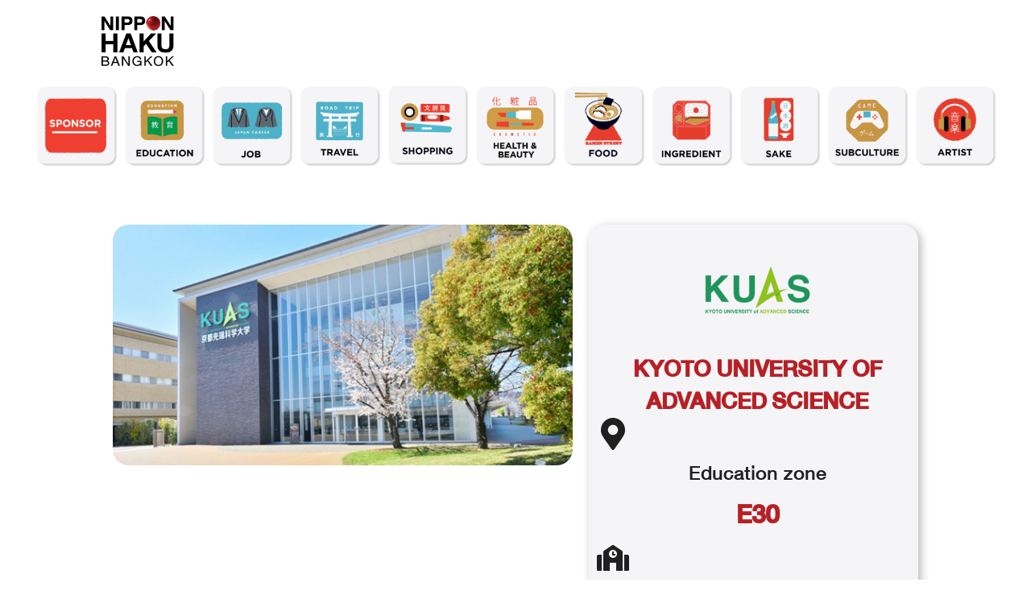

--- FILE ---
content_type: text/html; charset=UTF-8
request_url: https://nipponhaku.com/education/kyoto-university-of-advanced-science/
body_size: 39844
content:
<!doctype html>
<html lang="en-US">
<head>
	<meta charset="UTF-8">
	<meta name="viewport" content="width=device-width, initial-scale=1">
	<link rel="profile" href="https://gmpg.org/xfn/11">
	<meta name='robots' content='index, follow, max-image-preview:large, max-snippet:-1, max-video-preview:-1' />
	<style></style>
		<!-- Pixel Cat Facebook Pixel Code -->
	<script>
	!function(f,b,e,v,n,t,s){if(f.fbq)return;n=f.fbq=function(){n.callMethod?
	n.callMethod.apply(n,arguments):n.queue.push(arguments)};if(!f._fbq)f._fbq=n;
	n.push=n;n.loaded=!0;n.version='2.0';n.queue=[];t=b.createElement(e);t.async=!0;
	t.src=v;s=b.getElementsByTagName(e)[0];s.parentNode.insertBefore(t,s)}(window,
	document,'script','https://connect.facebook.net/en_US/fbevents.js' );
	fbq( 'init', '786355742110006' );fbq( 'init', '620529466189804' );	</script>
	<!-- DO NOT MODIFY -->
	<!-- End Facebook Pixel Code -->
	
	<!-- This site is optimized with the Yoast SEO plugin v25.6 - https://yoast.com/wordpress/plugins/seo/ -->
	<title>KYOTO UNIVERSITY OF ADVANCED SCIENCE - NIPPON HAKU BANGKOK</title>
<link crossorigin data-rocket-preconnect href="https://www.googletagmanager.com" rel="preconnect">
<link crossorigin data-rocket-preconnect href="https://www.google-analytics.com" rel="preconnect">
<link crossorigin data-rocket-preconnect href="https://connect.facebook.net" rel="preconnect">
<link crossorigin data-rocket-preload as="font" href="https://nipponhaku.com/wp-content/uploads/2024/07/DB-Helvethaica-X-UlLi-Ext-It-v3.2.ttf" rel="preload">
<link crossorigin data-rocket-preload as="font" href="https://nipponhaku.com/wp-content/uploads/2024/07/DB-Helvethaica-X-UlLi-Cond-It-v3.2.ttf" rel="preload">
<link crossorigin data-rocket-preload as="font" href="https://nipponhaku.com/wp-content/uploads/2024/07/DB-Helvethaica-X-Thin-Ext-It-v3.2.ttf" rel="preload">
<link crossorigin data-rocket-preload as="font" href="https://nipponhaku.com/wp-content/uploads/2024/07/DB-Helvethaica-X-Thin-Cond-It-v3.2.ttf" rel="preload">
<link crossorigin data-rocket-preload as="font" href="https://nipponhaku.com/wp-content/uploads/2024/07/DB-Helvethaica-X-Li-Cond-It-v3.2.ttf" rel="preload">
<link crossorigin data-rocket-preload as="font" href="https://nipponhaku.com/wp-content/uploads/2024/07/DB-Helvethaica-X-Med-Ext-It-v3.2.ttf" rel="preload">
<link crossorigin data-rocket-preload as="font" href="https://nipponhaku.com/wp-content/uploads/2024/07/DB-Helvethaica-X-Med-Cond-It-v3.2.ttf" rel="preload">
<link crossorigin data-rocket-preload as="font" href="https://nipponhaku.com/wp-content/uploads/2024/07/DB-Helvethaica-X-Bd-Cond-It-v3.2.ttf" rel="preload">
<link crossorigin data-rocket-preload as="font" href="https://nipponhaku.com/wp-content/uploads/2024/07/DB-Helvethaica-X-Blk-Ext-It-v3.2.ttf" rel="preload">
<link crossorigin data-rocket-preload as="font" href="https://nipponhaku.com/wp-content/uploads/2024/07/DB-Helvethaica-X-Blk-Cond-It-v3.2.ttf" rel="preload">
<link crossorigin data-rocket-preload as="font" href="https://nipponhaku.com/wp-content/uploads/2024/07/DB-Helvethaica-X-Med-v3.2.ttf" rel="preload">
<style id="wpr-usedcss">img:is([sizes=auto i],[sizes^="auto," i]){contain-intrinsic-size:3000px 1500px}img.emoji{display:inline!important;border:none!important;box-shadow:none!important;height:1em!important;width:1em!important;margin:0 .07em!important;vertical-align:-.1em!important;background:0 0!important;padding:0!important}:where(.wp-block-button__link){border-radius:9999px;box-shadow:none;padding:calc(.667em + 2px) calc(1.333em + 2px);text-decoration:none}:root :where(.wp-block-button .wp-block-button__link.is-style-outline),:root :where(.wp-block-button.is-style-outline>.wp-block-button__link){border:2px solid;padding:.667em 1.333em}:root :where(.wp-block-button .wp-block-button__link.is-style-outline:not(.has-text-color)),:root :where(.wp-block-button.is-style-outline>.wp-block-button__link:not(.has-text-color)){color:currentColor}:root :where(.wp-block-button .wp-block-button__link.is-style-outline:not(.has-background)),:root :where(.wp-block-button.is-style-outline>.wp-block-button__link:not(.has-background)){background-color:initial;background-image:none}:where(.wp-block-calendar table:not(.has-background) th){background:#ddd}:where(.wp-block-columns){margin-bottom:1.75em}:where(.wp-block-columns.has-background){padding:1.25em 2.375em}:where(.wp-block-post-comments input[type=submit]){border:none}:where(.wp-block-cover-image:not(.has-text-color)),:where(.wp-block-cover:not(.has-text-color)){color:#fff}:where(.wp-block-cover-image.is-light:not(.has-text-color)),:where(.wp-block-cover.is-light:not(.has-text-color)){color:#000}:root :where(.wp-block-cover h1:not(.has-text-color)),:root :where(.wp-block-cover h2:not(.has-text-color)),:root :where(.wp-block-cover h3:not(.has-text-color)),:root :where(.wp-block-cover h4:not(.has-text-color)),:root :where(.wp-block-cover h5:not(.has-text-color)),:root :where(.wp-block-cover h6:not(.has-text-color)),:root :where(.wp-block-cover p:not(.has-text-color)){color:inherit}:where(.wp-block-file){margin-bottom:1.5em}:where(.wp-block-file__button){border-radius:2em;display:inline-block;padding:.5em 1em}:where(.wp-block-file__button):is(a):active,:where(.wp-block-file__button):is(a):focus,:where(.wp-block-file__button):is(a):hover,:where(.wp-block-file__button):is(a):visited{box-shadow:none;color:#fff;opacity:.85;text-decoration:none}:where(.wp-block-group.wp-block-group-is-layout-constrained){position:relative}:root :where(.wp-block-image.is-style-rounded img,.wp-block-image .is-style-rounded img){border-radius:9999px}:where(.wp-block-latest-comments:not([style*=line-height] .wp-block-latest-comments__comment)){line-height:1.1}:where(.wp-block-latest-comments:not([style*=line-height] .wp-block-latest-comments__comment-excerpt p)){line-height:1.8}:root :where(.wp-block-latest-posts.is-grid){padding:0}:root :where(.wp-block-latest-posts.wp-block-latest-posts__list){padding-left:0}ol,ul{box-sizing:border-box}:root :where(.wp-block-list.has-background){padding:1.25em 2.375em}:where(.wp-block-navigation.has-background .wp-block-navigation-item a:not(.wp-element-button)),:where(.wp-block-navigation.has-background .wp-block-navigation-submenu a:not(.wp-element-button)){padding:.5em 1em}:where(.wp-block-navigation .wp-block-navigation__submenu-container .wp-block-navigation-item a:not(.wp-element-button)),:where(.wp-block-navigation .wp-block-navigation__submenu-container .wp-block-navigation-submenu a:not(.wp-element-button)),:where(.wp-block-navigation .wp-block-navigation__submenu-container .wp-block-navigation-submenu button.wp-block-navigation-item__content),:where(.wp-block-navigation .wp-block-navigation__submenu-container .wp-block-pages-list__item button.wp-block-navigation-item__content){padding:.5em 1em}:root :where(p.has-background){padding:1.25em 2.375em}:where(p.has-text-color:not(.has-link-color)) a{color:inherit}:where(.wp-block-post-comments-form) input:not([type=submit]),:where(.wp-block-post-comments-form) textarea{border:1px solid #949494;font-family:inherit;font-size:1em}:where(.wp-block-post-comments-form) input:where(:not([type=submit]):not([type=checkbox])),:where(.wp-block-post-comments-form) textarea{padding:calc(.667em + 2px)}:where(.wp-block-post-excerpt){box-sizing:border-box;margin-bottom:var(--wp--style--block-gap);margin-top:var(--wp--style--block-gap)}:where(.wp-block-preformatted.has-background){padding:1.25em 2.375em}:where(.wp-block-search__button){border:1px solid #ccc;padding:6px 10px}:where(.wp-block-search__input){font-family:inherit;font-size:inherit;font-style:inherit;font-weight:inherit;letter-spacing:inherit;line-height:inherit;text-transform:inherit}:where(.wp-block-search__button-inside .wp-block-search__inside-wrapper){border:1px solid #949494;box-sizing:border-box;padding:4px}:where(.wp-block-search__button-inside .wp-block-search__inside-wrapper) .wp-block-search__input{border:none;border-radius:0;padding:0 4px}:where(.wp-block-search__button-inside .wp-block-search__inside-wrapper) .wp-block-search__input:focus{outline:0}:where(.wp-block-search__button-inside .wp-block-search__inside-wrapper) :where(.wp-block-search__button){padding:4px 8px}:root :where(.wp-block-separator.is-style-dots){height:auto;line-height:1;text-align:center}:root :where(.wp-block-separator.is-style-dots):before{color:currentColor;content:"···";font-family:serif;font-size:1.5em;letter-spacing:2em;padding-left:2em}:root :where(.wp-block-site-logo.is-style-rounded){border-radius:9999px}:where(.wp-block-social-links:not(.is-style-logos-only)) .wp-social-link{background-color:#f0f0f0;color:#444}:where(.wp-block-social-links:not(.is-style-logos-only)) .wp-social-link-amazon{background-color:#f90;color:#fff}:where(.wp-block-social-links:not(.is-style-logos-only)) .wp-social-link-bandcamp{background-color:#1ea0c3;color:#fff}:where(.wp-block-social-links:not(.is-style-logos-only)) .wp-social-link-behance{background-color:#0757fe;color:#fff}:where(.wp-block-social-links:not(.is-style-logos-only)) .wp-social-link-bluesky{background-color:#0a7aff;color:#fff}:where(.wp-block-social-links:not(.is-style-logos-only)) .wp-social-link-codepen{background-color:#1e1f26;color:#fff}:where(.wp-block-social-links:not(.is-style-logos-only)) .wp-social-link-deviantart{background-color:#02e49b;color:#fff}:where(.wp-block-social-links:not(.is-style-logos-only)) .wp-social-link-discord{background-color:#5865f2;color:#fff}:where(.wp-block-social-links:not(.is-style-logos-only)) .wp-social-link-dribbble{background-color:#e94c89;color:#fff}:where(.wp-block-social-links:not(.is-style-logos-only)) .wp-social-link-dropbox{background-color:#4280ff;color:#fff}:where(.wp-block-social-links:not(.is-style-logos-only)) .wp-social-link-etsy{background-color:#f45800;color:#fff}:where(.wp-block-social-links:not(.is-style-logos-only)) .wp-social-link-facebook{background-color:#0866ff;color:#fff}:where(.wp-block-social-links:not(.is-style-logos-only)) .wp-social-link-fivehundredpx{background-color:#000;color:#fff}:where(.wp-block-social-links:not(.is-style-logos-only)) .wp-social-link-flickr{background-color:#0461dd;color:#fff}:where(.wp-block-social-links:not(.is-style-logos-only)) .wp-social-link-foursquare{background-color:#e65678;color:#fff}:where(.wp-block-social-links:not(.is-style-logos-only)) .wp-social-link-github{background-color:#24292d;color:#fff}:where(.wp-block-social-links:not(.is-style-logos-only)) .wp-social-link-goodreads{background-color:#eceadd;color:#382110}:where(.wp-block-social-links:not(.is-style-logos-only)) .wp-social-link-google{background-color:#ea4434;color:#fff}:where(.wp-block-social-links:not(.is-style-logos-only)) .wp-social-link-gravatar{background-color:#1d4fc4;color:#fff}:where(.wp-block-social-links:not(.is-style-logos-only)) .wp-social-link-instagram{background-color:#f00075;color:#fff}:where(.wp-block-social-links:not(.is-style-logos-only)) .wp-social-link-lastfm{background-color:#e21b24;color:#fff}:where(.wp-block-social-links:not(.is-style-logos-only)) .wp-social-link-linkedin{background-color:#0d66c2;color:#fff}:where(.wp-block-social-links:not(.is-style-logos-only)) .wp-social-link-mastodon{background-color:#3288d4;color:#fff}:where(.wp-block-social-links:not(.is-style-logos-only)) .wp-social-link-medium{background-color:#000;color:#fff}:where(.wp-block-social-links:not(.is-style-logos-only)) .wp-social-link-meetup{background-color:#f6405f;color:#fff}:where(.wp-block-social-links:not(.is-style-logos-only)) .wp-social-link-patreon{background-color:#000;color:#fff}:where(.wp-block-social-links:not(.is-style-logos-only)) .wp-social-link-pinterest{background-color:#e60122;color:#fff}:where(.wp-block-social-links:not(.is-style-logos-only)) .wp-social-link-pocket{background-color:#ef4155;color:#fff}:where(.wp-block-social-links:not(.is-style-logos-only)) .wp-social-link-reddit{background-color:#ff4500;color:#fff}:where(.wp-block-social-links:not(.is-style-logos-only)) .wp-social-link-skype{background-color:#0478d7;color:#fff}:where(.wp-block-social-links:not(.is-style-logos-only)) .wp-social-link-snapchat{background-color:#fefc00;color:#fff;stroke:#000}:where(.wp-block-social-links:not(.is-style-logos-only)) .wp-social-link-soundcloud{background-color:#ff5600;color:#fff}:where(.wp-block-social-links:not(.is-style-logos-only)) .wp-social-link-spotify{background-color:#1bd760;color:#fff}:where(.wp-block-social-links:not(.is-style-logos-only)) .wp-social-link-telegram{background-color:#2aabee;color:#fff}:where(.wp-block-social-links:not(.is-style-logos-only)) .wp-social-link-threads{background-color:#000;color:#fff}:where(.wp-block-social-links:not(.is-style-logos-only)) .wp-social-link-tiktok{background-color:#000;color:#fff}:where(.wp-block-social-links:not(.is-style-logos-only)) .wp-social-link-tumblr{background-color:#011835;color:#fff}:where(.wp-block-social-links:not(.is-style-logos-only)) .wp-social-link-twitch{background-color:#6440a4;color:#fff}:where(.wp-block-social-links:not(.is-style-logos-only)) .wp-social-link-twitter{background-color:#1da1f2;color:#fff}:where(.wp-block-social-links:not(.is-style-logos-only)) .wp-social-link-vimeo{background-color:#1eb7ea;color:#fff}:where(.wp-block-social-links:not(.is-style-logos-only)) .wp-social-link-vk{background-color:#4680c2;color:#fff}:where(.wp-block-social-links:not(.is-style-logos-only)) .wp-social-link-wordpress{background-color:#3499cd;color:#fff}:where(.wp-block-social-links:not(.is-style-logos-only)) .wp-social-link-whatsapp{background-color:#25d366;color:#fff}:where(.wp-block-social-links:not(.is-style-logos-only)) .wp-social-link-x{background-color:#000;color:#fff}:where(.wp-block-social-links:not(.is-style-logos-only)) .wp-social-link-yelp{background-color:#d32422;color:#fff}:where(.wp-block-social-links:not(.is-style-logos-only)) .wp-social-link-youtube{background-color:red;color:#fff}:where(.wp-block-social-links.is-style-logos-only) .wp-social-link{background:0 0}:where(.wp-block-social-links.is-style-logos-only) .wp-social-link svg{height:1.25em;width:1.25em}:where(.wp-block-social-links.is-style-logos-only) .wp-social-link-amazon{color:#f90}:where(.wp-block-social-links.is-style-logos-only) .wp-social-link-bandcamp{color:#1ea0c3}:where(.wp-block-social-links.is-style-logos-only) .wp-social-link-behance{color:#0757fe}:where(.wp-block-social-links.is-style-logos-only) .wp-social-link-bluesky{color:#0a7aff}:where(.wp-block-social-links.is-style-logos-only) .wp-social-link-codepen{color:#1e1f26}:where(.wp-block-social-links.is-style-logos-only) .wp-social-link-deviantart{color:#02e49b}:where(.wp-block-social-links.is-style-logos-only) .wp-social-link-discord{color:#5865f2}:where(.wp-block-social-links.is-style-logos-only) .wp-social-link-dribbble{color:#e94c89}:where(.wp-block-social-links.is-style-logos-only) .wp-social-link-dropbox{color:#4280ff}:where(.wp-block-social-links.is-style-logos-only) .wp-social-link-etsy{color:#f45800}:where(.wp-block-social-links.is-style-logos-only) .wp-social-link-facebook{color:#0866ff}:where(.wp-block-social-links.is-style-logos-only) .wp-social-link-fivehundredpx{color:#000}:where(.wp-block-social-links.is-style-logos-only) .wp-social-link-flickr{color:#0461dd}:where(.wp-block-social-links.is-style-logos-only) .wp-social-link-foursquare{color:#e65678}:where(.wp-block-social-links.is-style-logos-only) .wp-social-link-github{color:#24292d}:where(.wp-block-social-links.is-style-logos-only) .wp-social-link-goodreads{color:#382110}:where(.wp-block-social-links.is-style-logos-only) .wp-social-link-google{color:#ea4434}:where(.wp-block-social-links.is-style-logos-only) .wp-social-link-gravatar{color:#1d4fc4}:where(.wp-block-social-links.is-style-logos-only) .wp-social-link-instagram{color:#f00075}:where(.wp-block-social-links.is-style-logos-only) .wp-social-link-lastfm{color:#e21b24}:where(.wp-block-social-links.is-style-logos-only) .wp-social-link-linkedin{color:#0d66c2}:where(.wp-block-social-links.is-style-logos-only) .wp-social-link-mastodon{color:#3288d4}:where(.wp-block-social-links.is-style-logos-only) .wp-social-link-medium{color:#000}:where(.wp-block-social-links.is-style-logos-only) .wp-social-link-meetup{color:#f6405f}:where(.wp-block-social-links.is-style-logos-only) .wp-social-link-patreon{color:#000}:where(.wp-block-social-links.is-style-logos-only) .wp-social-link-pinterest{color:#e60122}:where(.wp-block-social-links.is-style-logos-only) .wp-social-link-pocket{color:#ef4155}:where(.wp-block-social-links.is-style-logos-only) .wp-social-link-reddit{color:#ff4500}:where(.wp-block-social-links.is-style-logos-only) .wp-social-link-skype{color:#0478d7}:where(.wp-block-social-links.is-style-logos-only) .wp-social-link-snapchat{color:#fff;stroke:#000}:where(.wp-block-social-links.is-style-logos-only) .wp-social-link-soundcloud{color:#ff5600}:where(.wp-block-social-links.is-style-logos-only) .wp-social-link-spotify{color:#1bd760}:where(.wp-block-social-links.is-style-logos-only) .wp-social-link-telegram{color:#2aabee}:where(.wp-block-social-links.is-style-logos-only) .wp-social-link-threads{color:#000}:where(.wp-block-social-links.is-style-logos-only) .wp-social-link-tiktok{color:#000}:where(.wp-block-social-links.is-style-logos-only) .wp-social-link-tumblr{color:#011835}:where(.wp-block-social-links.is-style-logos-only) .wp-social-link-twitch{color:#6440a4}:where(.wp-block-social-links.is-style-logos-only) .wp-social-link-twitter{color:#1da1f2}:where(.wp-block-social-links.is-style-logos-only) .wp-social-link-vimeo{color:#1eb7ea}:where(.wp-block-social-links.is-style-logos-only) .wp-social-link-vk{color:#4680c2}:where(.wp-block-social-links.is-style-logos-only) .wp-social-link-whatsapp{color:#25d366}:where(.wp-block-social-links.is-style-logos-only) .wp-social-link-wordpress{color:#3499cd}:where(.wp-block-social-links.is-style-logos-only) .wp-social-link-x{color:#000}:where(.wp-block-social-links.is-style-logos-only) .wp-social-link-yelp{color:#d32422}:where(.wp-block-social-links.is-style-logos-only) .wp-social-link-youtube{color:red}:root :where(.wp-block-social-links .wp-social-link a){padding:.25em}:root :where(.wp-block-social-links.is-style-logos-only .wp-social-link a){padding:0}:root :where(.wp-block-social-links.is-style-pill-shape .wp-social-link a){padding-left:.6666666667em;padding-right:.6666666667em}:root :where(.wp-block-tag-cloud.is-style-outline){display:flex;flex-wrap:wrap;gap:1ch}:root :where(.wp-block-tag-cloud.is-style-outline a){border:1px solid;font-size:unset!important;margin-right:0;padding:1ch 2ch;text-decoration:none!important}:root :where(.wp-block-table-of-contents){box-sizing:border-box}:where(.wp-block-term-description){box-sizing:border-box;margin-bottom:var(--wp--style--block-gap);margin-top:var(--wp--style--block-gap)}:where(pre.wp-block-verse){font-family:inherit}:root{--wp--preset--font-size--normal:16px;--wp--preset--font-size--huge:42px}.screen-reader-text{border:0;clip-path:inset(50%);height:1px;margin:-1px;overflow:hidden;padding:0;position:absolute;width:1px;word-wrap:normal!important}.screen-reader-text:focus{background-color:#ddd;clip-path:none;color:#444;display:block;font-size:1em;height:auto;left:5px;line-height:normal;padding:15px 23px 14px;text-decoration:none;top:5px;width:auto;z-index:100000}html :where(.has-border-color){border-style:solid}html :where([style*=border-top-color]){border-top-style:solid}html :where([style*=border-right-color]){border-right-style:solid}html :where([style*=border-bottom-color]){border-bottom-style:solid}html :where([style*=border-left-color]){border-left-style:solid}html :where([style*=border-width]){border-style:solid}html :where([style*=border-top-width]){border-top-style:solid}html :where([style*=border-right-width]){border-right-style:solid}html :where([style*=border-bottom-width]){border-bottom-style:solid}html :where([style*=border-left-width]){border-left-style:solid}html :where(img[class*=wp-image-]){height:auto;max-width:100%}:where(figure){margin:0 0 1em}html :where(.is-position-sticky){--wp-admin--admin-bar--position-offset:var(--wp-admin--admin-bar--height,0px)}@media screen and (max-width:600px){html :where(.is-position-sticky){--wp-admin--admin-bar--position-offset:0px}}:root{--wp--preset--aspect-ratio--square:1;--wp--preset--aspect-ratio--4-3:4/3;--wp--preset--aspect-ratio--3-4:3/4;--wp--preset--aspect-ratio--3-2:3/2;--wp--preset--aspect-ratio--2-3:2/3;--wp--preset--aspect-ratio--16-9:16/9;--wp--preset--aspect-ratio--9-16:9/16;--wp--preset--color--black:#000000;--wp--preset--color--cyan-bluish-gray:#abb8c3;--wp--preset--color--white:#ffffff;--wp--preset--color--pale-pink:#f78da7;--wp--preset--color--vivid-red:#cf2e2e;--wp--preset--color--luminous-vivid-orange:#ff6900;--wp--preset--color--luminous-vivid-amber:#fcb900;--wp--preset--color--light-green-cyan:#7bdcb5;--wp--preset--color--vivid-green-cyan:#00d084;--wp--preset--color--pale-cyan-blue:#8ed1fc;--wp--preset--color--vivid-cyan-blue:#0693e3;--wp--preset--color--vivid-purple:#9b51e0;--wp--preset--gradient--vivid-cyan-blue-to-vivid-purple:linear-gradient(135deg,rgba(6, 147, 227, 1) 0%,rgb(155, 81, 224) 100%);--wp--preset--gradient--light-green-cyan-to-vivid-green-cyan:linear-gradient(135deg,rgb(122, 220, 180) 0%,rgb(0, 208, 130) 100%);--wp--preset--gradient--luminous-vivid-amber-to-luminous-vivid-orange:linear-gradient(135deg,rgba(252, 185, 0, 1) 0%,rgba(255, 105, 0, 1) 100%);--wp--preset--gradient--luminous-vivid-orange-to-vivid-red:linear-gradient(135deg,rgba(255, 105, 0, 1) 0%,rgb(207, 46, 46) 100%);--wp--preset--gradient--very-light-gray-to-cyan-bluish-gray:linear-gradient(135deg,rgb(238, 238, 238) 0%,rgb(169, 184, 195) 100%);--wp--preset--gradient--cool-to-warm-spectrum:linear-gradient(135deg,rgb(74, 234, 220) 0%,rgb(151, 120, 209) 20%,rgb(207, 42, 186) 40%,rgb(238, 44, 130) 60%,rgb(251, 105, 98) 80%,rgb(254, 248, 76) 100%);--wp--preset--gradient--blush-light-purple:linear-gradient(135deg,rgb(255, 206, 236) 0%,rgb(152, 150, 240) 100%);--wp--preset--gradient--blush-bordeaux:linear-gradient(135deg,rgb(254, 205, 165) 0%,rgb(254, 45, 45) 50%,rgb(107, 0, 62) 100%);--wp--preset--gradient--luminous-dusk:linear-gradient(135deg,rgb(255, 203, 112) 0%,rgb(199, 81, 192) 50%,rgb(65, 88, 208) 100%);--wp--preset--gradient--pale-ocean:linear-gradient(135deg,rgb(255, 245, 203) 0%,rgb(182, 227, 212) 50%,rgb(51, 167, 181) 100%);--wp--preset--gradient--electric-grass:linear-gradient(135deg,rgb(202, 248, 128) 0%,rgb(113, 206, 126) 100%);--wp--preset--gradient--midnight:linear-gradient(135deg,rgb(2, 3, 129) 0%,rgb(40, 116, 252) 100%);--wp--preset--font-size--small:13px;--wp--preset--font-size--medium:20px;--wp--preset--font-size--large:36px;--wp--preset--font-size--x-large:42px;--wp--preset--spacing--20:0.44rem;--wp--preset--spacing--30:0.67rem;--wp--preset--spacing--40:1rem;--wp--preset--spacing--50:1.5rem;--wp--preset--spacing--60:2.25rem;--wp--preset--spacing--70:3.38rem;--wp--preset--spacing--80:5.06rem;--wp--preset--shadow--natural:6px 6px 9px rgba(0, 0, 0, .2);--wp--preset--shadow--deep:12px 12px 50px rgba(0, 0, 0, .4);--wp--preset--shadow--sharp:6px 6px 0px rgba(0, 0, 0, .2);--wp--preset--shadow--outlined:6px 6px 0px -3px rgba(255, 255, 255, 1),6px 6px rgba(0, 0, 0, 1);--wp--preset--shadow--crisp:6px 6px 0px rgba(0, 0, 0, 1)}:root{--wp--style--global--content-size:800px;--wp--style--global--wide-size:1200px}:where(body){margin:0}:where(.wp-site-blocks)>*{margin-block-start:24px;margin-block-end:0}:where(.wp-site-blocks)>:first-child{margin-block-start:0}:where(.wp-site-blocks)>:last-child{margin-block-end:0}:root{--wp--style--block-gap:24px}:root :where(.is-layout-flow)>:first-child{margin-block-start:0}:root :where(.is-layout-flow)>:last-child{margin-block-end:0}:root :where(.is-layout-flow)>*{margin-block-start:24px;margin-block-end:0}:root :where(.is-layout-constrained)>:first-child{margin-block-start:0}:root :where(.is-layout-constrained)>:last-child{margin-block-end:0}:root :where(.is-layout-constrained)>*{margin-block-start:24px;margin-block-end:0}:root :where(.is-layout-flex){gap:24px}:root :where(.is-layout-grid){gap:24px}body{padding-top:0;padding-right:0;padding-bottom:0;padding-left:0}a:where(:not(.wp-element-button)){text-decoration:underline}:root :where(.wp-element-button,.wp-block-button__link){background-color:#32373c;border-width:0;color:#fff;font-family:inherit;font-size:inherit;line-height:inherit;padding:calc(.667em + 2px) calc(1.333em + 2px);text-decoration:none}:root :where(.wp-block-pullquote){font-size:1.5em;line-height:1.6}html{line-height:1.15;-webkit-text-size-adjust:100%}*,:after,:before{box-sizing:border-box}body{background-color:#fff;color:#333;font-family:-apple-system,BlinkMacSystemFont,'Segoe UI',Roboto,'Helvetica Neue',Arial,'Noto Sans',sans-serif,'Apple Color Emoji','Segoe UI Emoji','Segoe UI Symbol','Noto Color Emoji';font-size:1rem;font-weight:400;line-height:1.5;margin:0;-webkit-font-smoothing:antialiased;-moz-osx-font-smoothing:grayscale}h2,h3,h4,h6{color:inherit;font-family:inherit;font-weight:500;line-height:1.2;margin-block-end:1rem;margin-block-start:.5rem}h2{font-size:2rem}h3{font-size:1.75rem}h4{font-size:1.5rem}h6{font-size:1rem}p{margin-block-end:.9rem;margin-block-start:0}a{background-color:transparent;color:#c36;text-decoration:none}a:active,a:hover{color:#336}a:not([href]):not([tabindex]),a:not([href]):not([tabindex]):focus,a:not([href]):not([tabindex]):hover{color:inherit;text-decoration:none}a:not([href]):not([tabindex]):focus{outline:0}b,strong{font-weight:bolder}code{font-family:monospace,monospace;font-size:1em}sub{font-size:75%;line-height:0;position:relative;vertical-align:baseline}sub{bottom:-.25em}img{border-style:none;height:auto;max-width:100%}[hidden],template{display:none}@media print{*,:after,:before{background:0 0!important;box-shadow:none!important;color:#000!important;text-shadow:none!important}a,a:visited{text-decoration:underline}a[href]:after{content:" (" attr(href) ")"}a[href^="#"]:after,a[href^="javascript:"]:after{content:""}img,tr{-moz-column-break-inside:avoid;break-inside:avoid}h2,h3,p{orphans:3;widows:3}h2,h3{-moz-column-break-after:avoid;break-after:avoid}}label{display:inline-block;line-height:1;vertical-align:middle}button,input,optgroup,select,textarea{font-family:inherit;font-size:1rem;line-height:1.5;margin:0}input[type=email],input[type=number],input[type=password],input[type=search],input[type=text],input[type=url],select,textarea{border:1px solid #666;border-radius:3px;padding:.5rem 1rem;transition:all .3s;width:100%}input[type=email]:focus,input[type=number]:focus,input[type=password]:focus,input[type=search]:focus,input[type=text]:focus,input[type=url]:focus,select:focus,textarea:focus{border-color:#333}button,input{overflow:visible}button,select{text-transform:none}[type=button],[type=reset],[type=submit],button{-webkit-appearance:button;width:auto}[type=button],[type=submit],button{background-color:transparent;border:1px solid #c36;border-radius:3px;color:#c36;display:inline-block;font-size:1rem;font-weight:400;padding:.5rem 1rem;text-align:center;transition:all .3s;-webkit-user-select:none;-moz-user-select:none;user-select:none;white-space:nowrap}[type=button]:focus:not(:focus-visible),[type=submit]:focus:not(:focus-visible),button:focus:not(:focus-visible){outline:0}[type=button]:focus,[type=button]:hover,[type=submit]:focus,[type=submit]:hover,button:focus,button:hover{background-color:#c36;color:#fff;text-decoration:none}[type=button]:not(:disabled),[type=submit]:not(:disabled),button:not(:disabled){cursor:pointer}fieldset{padding:.35em .75em .625em}legend{box-sizing:border-box;color:inherit;display:table;max-width:100%;padding:0;white-space:normal}progress{vertical-align:baseline}textarea{overflow:auto;resize:vertical}[type=checkbox],[type=radio]{box-sizing:border-box;padding:0}[type=number]::-webkit-inner-spin-button,[type=number]::-webkit-outer-spin-button{height:auto}[type=search]{-webkit-appearance:textfield;outline-offset:-2px}[type=search]::-webkit-search-decoration{-webkit-appearance:none}::-webkit-file-upload-button{-webkit-appearance:button;font:inherit}select{display:block}table{background-color:transparent;border-collapse:collapse;border-spacing:0;font-size:.9em;margin-block-end:15px;width:100%}table tbody+tbody{border-block-start:2px solid hsla(0,0%,50%,.502)}dl,dt,li,ol,ul{background:0 0;border:0;font-size:100%;margin-block-end:0;margin-block-start:0;outline:0;vertical-align:baseline}.pagination{display:flex;justify-content:space-between;margin:20px auto}.sticky{display:block;position:relative}.hide{display:none!important}.screen-reader-text{clip:rect(1px,1px,1px,1px);height:1px;overflow:hidden;position:absolute!important;width:1px;word-wrap:normal!important}.screen-reader-text:focus{background-color:#eee;clip:auto!important;clip-path:none;color:#333;display:block;font-size:1rem;height:auto;left:5px;line-height:normal;padding:12px 24px;text-decoration:none;top:5px;width:auto;z-index:100000}.site-header:not(.dynamic-header){margin-inline-end:auto;margin-inline-start:auto;width:100%}@media(max-width:575px){.site-header:not(.dynamic-header){padding-inline-end:10px;padding-inline-start:10px}}@media(min-width:576px){.site-header:not(.dynamic-header){max-width:500px}}@media(min-width:768px){.site-header:not(.dynamic-header){max-width:600px}}@media(min-width:992px){.site-header:not(.dynamic-header){max-width:800px}}@media(min-width:1200px){.site-header:not(.dynamic-header){max-width:1140px}}.site-header+.elementor{min-height:calc(100vh - 320px)}.site-header{display:flex;flex-wrap:wrap;justify-content:space-between;padding-block-end:1rem;padding-block-start:1rem;position:relative}.site-navigation-toggle-holder{align-items:center;display:flex;padding:8px 15px}.site-navigation-toggle-holder .site-navigation-toggle{align-items:center;background-color:rgba(0,0,0,.05);border:0 solid;border-radius:3px;color:#494c4f;cursor:pointer;display:flex;justify-content:center;padding:.5rem}.site-navigation-dropdown{bottom:0;left:0;margin-block-start:10px;position:absolute;transform-origin:top;transition:max-height .3s,transform .3s;width:100%;z-index:10000}.site-navigation-toggle-holder:not(.elementor-active)+.site-navigation-dropdown{max-height:0;transform:scaleY(0)}.site-navigation-toggle-holder.elementor-active+.site-navigation-dropdown{max-height:100vh;transform:scaleY(1)}.site-navigation-dropdown ul{padding:0}.site-navigation-dropdown ul.menu{background:#fff;margin:0;padding:0;position:absolute;width:100%}.site-navigation-dropdown ul.menu li{display:block;position:relative;width:100%}.site-navigation-dropdown ul.menu li a{background:#fff;box-shadow:inset 0 -1px 0 rgba(0,0,0,.102);color:#55595c;display:block;padding:20px}.site-navigation-dropdown ul.menu>li li{max-height:0;transform:scaleY(0);transform-origin:top;transition:max-height .3s,transform .3s}.site-navigation-dropdown ul.menu li.elementor-active>ul>li{max-height:100vh;transform:scaleY(1)}:root{--direction-multiplier:1}body.rtl{--direction-multiplier:-1}.elementor-hidden{display:none}.elementor-screen-only,.screen-reader-text,.screen-reader-text span{height:1px;margin:-1px;overflow:hidden;padding:0;position:absolute;top:-10000em;width:1px;clip:rect(0,0,0,0);border:0}.elementor *,.elementor :after,.elementor :before{box-sizing:border-box}.elementor a{box-shadow:none;text-decoration:none}.elementor img{border:none;border-radius:0;box-shadow:none;height:auto;max-width:100%}.elementor iframe,.elementor object,.elementor video{border:none;line-height:1;margin:0;max-width:100%;width:100%}.elementor .elementor-background-video-container{direction:ltr;inset:0;overflow:hidden;position:absolute;z-index:0}.elementor .elementor-background-video-container{pointer-events:none;transition:opacity 1s}.elementor-element{--flex-direction:initial;--flex-wrap:initial;--justify-content:initial;--align-items:initial;--align-content:initial;--gap:initial;--flex-basis:initial;--flex-grow:initial;--flex-shrink:initial;--order:initial;--align-self:initial;align-self:var(--align-self);flex-basis:var(--flex-basis);flex-grow:var(--flex-grow);flex-shrink:var(--flex-shrink);order:var(--order)}.elementor-element:where(.e-con-full,.elementor-widget){align-content:var(--align-content);align-items:var(--align-items);flex-direction:var(--flex-direction);flex-wrap:var(--flex-wrap);gap:var(--row-gap) var(--column-gap);justify-content:var(--justify-content)}.elementor-invisible{visibility:hidden}.elementor-align-center{text-align:center}.elementor-align-center .elementor-button{width:auto}@media (max-width:767px){.elementor-mobile-align-center{text-align:center}.elementor-mobile-align-right{text-align:right}.elementor-mobile-align-center .elementor-button,.elementor-mobile-align-right .elementor-button{width:auto}.elementor-column{width:100%}}:root{--page-title-display:block}.elementor-section{position:relative}.elementor-section .elementor-container{display:flex;margin-left:auto;margin-right:auto;position:relative}@media (max-width:1024px){.elementor-section .elementor-container{flex-wrap:wrap}}.elementor-section.elementor-section-boxed>.elementor-container{max-width:1140px}.elementor-widget-wrap{align-content:flex-start;flex-wrap:wrap;position:relative;width:100%}.elementor:not(.elementor-bc-flex-widget) .elementor-widget-wrap{display:flex}.elementor-widget-wrap>.elementor-element{width:100%}.elementor-widget-wrap.e-swiper-container{width:calc(100% - (var(--e-column-margin-left,0px) + var(--e-column-margin-right,0px)))}.elementor-widget{position:relative}.elementor-widget:not(:last-child){margin-bottom:var(--kit-widget-spacing,20px)}.elementor-column{display:flex;min-height:1px;position:relative}.elementor-column-gap-default>.elementor-column>.elementor-element-populated{padding:10px}@media (min-width:768px){.elementor-column.elementor-col-100{width:100%}}.elementor-grid{display:grid;grid-column-gap:var(--grid-column-gap);grid-row-gap:var(--grid-row-gap)}.elementor-grid .elementor-grid-item{min-width:0}.elementor-grid-6 .elementor-grid{grid-template-columns:repeat(6,1fr)}@media (min-width:1025px){#elementor-device-mode:after{content:"desktop"}}@media (min-width:-1){#elementor-device-mode:after{content:"widescreen"}}@media (max-width:-1){#elementor-device-mode:after{content:"laptop";content:"tablet_extra"}}@media (max-width:1024px){#elementor-device-mode:after{content:"tablet"}}@media (max-width:-1){#elementor-device-mode:after{content:"mobile_extra"}}@media (prefers-reduced-motion:no-preference){html{scroll-behavior:smooth}}.e-con{--border-radius:0;--border-top-width:0px;--border-right-width:0px;--border-bottom-width:0px;--border-left-width:0px;--border-style:initial;--border-color:initial;--container-widget-width:100%;--container-widget-height:initial;--container-widget-flex-grow:0;--container-widget-align-self:initial;--content-width:min(100%,var(--container-max-width,1140px));--width:100%;--min-height:initial;--height:auto;--text-align:initial;--margin-top:0px;--margin-right:0px;--margin-bottom:0px;--margin-left:0px;--padding-top:var(--container-default-padding-top,10px);--padding-right:var(--container-default-padding-right,10px);--padding-bottom:var(--container-default-padding-bottom,10px);--padding-left:var(--container-default-padding-left,10px);--position:relative;--z-index:revert;--overflow:visible;--gap:var(--widgets-spacing,20px);--row-gap:var(--widgets-spacing-row,20px);--column-gap:var(--widgets-spacing-column,20px);--overlay-mix-blend-mode:initial;--overlay-opacity:1;--overlay-transition:0.3s;--e-con-grid-template-columns:repeat(3,1fr);--e-con-grid-template-rows:repeat(2,1fr);border-radius:var(--border-radius);height:var(--height);min-height:var(--min-height);min-width:0;overflow:var(--overflow);position:var(--position);width:var(--width);z-index:var(--z-index);--flex-wrap-mobile:wrap;margin-block-end:var(--margin-block-end);margin-block-start:var(--margin-block-start);margin-inline-end:var(--margin-inline-end);margin-inline-start:var(--margin-inline-start);padding-inline-end:var(--padding-inline-end);padding-inline-start:var(--padding-inline-start)}.e-con:where(:not(.e-div-block-base)){transition:background var(--background-transition,.3s),border var(--border-transition,.3s),box-shadow var(--border-transition,.3s),transform var(--e-con-transform-transition-duration,.4s)}.e-con{--margin-block-start:var(--margin-top);--margin-block-end:var(--margin-bottom);--margin-inline-start:var(--margin-left);--margin-inline-end:var(--margin-right);--padding-inline-start:var(--padding-left);--padding-inline-end:var(--padding-right);--padding-block-start:var(--padding-top);--padding-block-end:var(--padding-bottom);--border-block-start-width:var(--border-top-width);--border-block-end-width:var(--border-bottom-width);--border-inline-start-width:var(--border-left-width);--border-inline-end-width:var(--border-right-width)}body.rtl .e-con{--padding-inline-start:var(--padding-right);--padding-inline-end:var(--padding-left);--margin-inline-start:var(--margin-right);--margin-inline-end:var(--margin-left);--border-inline-start-width:var(--border-right-width);--border-inline-end-width:var(--border-left-width)}.e-con.e-flex{--flex-direction:column;--flex-basis:auto;--flex-grow:0;--flex-shrink:1;flex:var(--flex-grow) var(--flex-shrink) var(--flex-basis)}.e-con-full,.e-con>.e-con-inner{padding-block-end:var(--padding-block-end);padding-block-start:var(--padding-block-start);text-align:var(--text-align)}.e-con-full.e-flex,.e-con.e-flex>.e-con-inner{flex-direction:var(--flex-direction)}.e-con,.e-con>.e-con-inner{display:var(--display)}.e-con.e-grid{--grid-justify-content:start;--grid-align-content:start;--grid-auto-flow:row}.e-con.e-grid,.e-con.e-grid>.e-con-inner{align-content:var(--grid-align-content);align-items:var(--align-items);grid-auto-flow:var(--grid-auto-flow);grid-template-columns:var(--e-con-grid-template-columns);grid-template-rows:var(--e-con-grid-template-rows);justify-content:var(--grid-justify-content);justify-items:var(--justify-items)}.e-con-boxed.e-flex{align-content:normal;align-items:normal;flex-direction:column;flex-wrap:nowrap;justify-content:normal}.e-con-boxed.e-grid{grid-template-columns:1fr;grid-template-rows:1fr;justify-items:legacy}.e-con-boxed{gap:initial;text-align:initial}.e-con.e-flex>.e-con-inner{align-content:var(--align-content);align-items:var(--align-items);align-self:auto;flex-basis:auto;flex-grow:1;flex-shrink:1;flex-wrap:var(--flex-wrap);justify-content:var(--justify-content)}.e-con.e-grid>.e-con-inner{align-items:var(--align-items);justify-items:var(--justify-items)}.e-con>.e-con-inner{gap:var(--row-gap) var(--column-gap);height:100%;margin:0 auto;max-width:var(--content-width);padding-inline-end:0;padding-inline-start:0;width:100%}:is(.elementor-section-wrap,[data-elementor-id])>.e-con{--margin-left:auto;--margin-right:auto;max-width:min(100%,var(--width))}.e-con .elementor-widget.elementor-widget{margin-block-end:0}.e-con:before,.e-con>.elementor-motion-effects-container>.elementor-motion-effects-layer:before,:is(.e-con,.e-con>.e-con-inner)>.elementor-background-video-container:before{border-block-end-width:var(--border-block-end-width);border-block-start-width:var(--border-block-start-width);border-color:var(--border-color);border-inline-end-width:var(--border-inline-end-width);border-inline-start-width:var(--border-inline-start-width);border-radius:var(--border-radius);border-style:var(--border-style);content:var(--background-overlay);display:block;height:max(100% + var(--border-top-width) + var(--border-bottom-width),100%);left:calc(0px - var(--border-left-width));mix-blend-mode:var(--overlay-mix-blend-mode);opacity:var(--overlay-opacity);position:absolute;top:calc(0px - var(--border-top-width));transition:var(--overlay-transition,.3s);width:max(100% + var(--border-left-width) + var(--border-right-width),100%)}.e-con:before{transition:background var(--overlay-transition,.3s),border-radius var(--border-transition,.3s),opacity var(--overlay-transition,.3s)}:is(.e-con,.e-con>.e-con-inner)>.elementor-background-video-container{border-block-end-width:var(--border-block-end-width);border-block-start-width:var(--border-block-start-width);border-color:var(--border-color);border-inline-end-width:var(--border-inline-end-width);border-inline-start-width:var(--border-inline-start-width);border-radius:var(--border-radius);border-style:var(--border-style);height:max(100% + var(--border-top-width) + var(--border-bottom-width),100%);left:calc(0px - var(--border-left-width));top:calc(0px - var(--border-top-width));width:max(100% + var(--border-left-width) + var(--border-right-width),100%)}:is(.e-con,.e-con>.e-con-inner)>.elementor-background-video-container:before{z-index:1}.e-con .elementor-widget{min-width:0}.e-con .elementor-widget.e-widget-swiper{width:100%}.e-con>.e-con-inner>.elementor-widget>.elementor-widget-container,.e-con>.elementor-widget>.elementor-widget-container{height:100%}.e-con.e-con>.e-con-inner>.elementor-widget,.elementor.elementor .e-con>.elementor-widget{max-width:100%}.e-con .elementor-widget:not(:last-child){--kit-widget-spacing:0px}@media (max-width:767px){#elementor-device-mode:after{content:"mobile"}:is(.e-con,.e-con>.e-con-inner)>.elementor-background-video-container.elementor-hidden-mobile{display:none}.e-con.e-flex{--width:100%;--flex-wrap:var(--flex-wrap-mobile)}.elementor .elementor-hidden-mobile{display:none}}.elementor-element:where(:not(.e-con)):where(:not(.e-div-block-base)) .elementor-widget-container,.elementor-element:where(:not(.e-con)):where(:not(.e-div-block-base)):not(:has(.elementor-widget-container)){transition:background .3s,border .3s,border-radius .3s,box-shadow .3s,transform var(--e-transform-transition-duration,.4s)}.elementor-heading-title{line-height:1;margin:0;padding:0}.elementor-button{background-color:#69727d;border-radius:3px;color:#fff;display:inline-block;font-size:15px;line-height:1;padding:12px 24px;fill:#fff;text-align:center;transition:all .3s}.elementor-button:focus,.elementor-button:hover,.elementor-button:visited{color:#fff}.elementor-button-content-wrapper{display:flex;flex-direction:row;gap:5px;justify-content:center}.elementor-button-text{display:inline-block}.elementor-button span{text-decoration:inherit}.elementor-icon{color:#69727d;display:inline-block;font-size:50px;line-height:1;text-align:center;transition:all .3s}.elementor-icon:hover{color:#69727d}.elementor-icon svg{display:block;height:1em;position:relative;width:1em}.elementor-icon svg:before{left:50%;position:absolute;transform:translateX(-50%)}.elementor-shape-circle .elementor-icon{border-radius:50%}.animated{animation-duration:1.25s}.animated.reverse{animation-direction:reverse;animation-fill-mode:forwards}@media (prefers-reduced-motion:reduce){.animated{animation:none}}@media (min-width:768px) and (max-width:1024px){.elementor .elementor-hidden-tablet{display:none}}@media (min-width:1025px) and (max-width:99999px){.elementor .elementor-hidden-desktop{display:none}}.elementor-widget-image{text-align:center}.elementor-widget-image a{display:inline-block}.elementor-widget-image a img[src$=".svg"]{width:48px}.elementor-widget-image img{display:inline-block;vertical-align:middle}.elementor-item:after,.elementor-item:before{display:block;position:absolute;transition:.3s;transition-timing-function:cubic-bezier(.58,.3,.005,1)}.elementor-item:not(:hover):not(:focus):not(.elementor-item-active):not(.highlighted):after,.elementor-item:not(:hover):not(:focus):not(.elementor-item-active):not(.highlighted):before{opacity:0}.elementor-item.highlighted:after,.elementor-item.highlighted:before,.elementor-item:focus:after,.elementor-item:focus:before,.elementor-item:hover:after,.elementor-item:hover:before{transform:scale(1)}.e--pointer-underline .elementor-item:after,.e--pointer-underline .elementor-item:before{background-color:#3f444b;height:3px;left:0;width:100%;z-index:2}.e--pointer-underline .elementor-item:after{bottom:0;content:""}.elementor-nav-menu--main .elementor-nav-menu a{transition:.4s}.elementor-nav-menu--main .elementor-nav-menu a,.elementor-nav-menu--main .elementor-nav-menu a.highlighted,.elementor-nav-menu--main .elementor-nav-menu a:focus,.elementor-nav-menu--main .elementor-nav-menu a:hover{padding:13px 20px}.elementor-nav-menu--main .elementor-nav-menu a.current{background:#1f2124;color:#fff}.elementor-nav-menu--main .elementor-nav-menu a.disabled{background:#3f444b;color:#88909b}.elementor-nav-menu--main .elementor-nav-menu ul{border-style:solid;border-width:0;padding:0;position:absolute;width:12em}.elementor-nav-menu--main .elementor-nav-menu span.scroll-down,.elementor-nav-menu--main .elementor-nav-menu span.scroll-up{background:#fff;display:none;height:20px;overflow:hidden;position:absolute;visibility:hidden}.elementor-nav-menu--main .elementor-nav-menu span.scroll-down-arrow,.elementor-nav-menu--main .elementor-nav-menu span.scroll-up-arrow{border:8px dashed transparent;border-bottom:8px solid #33373d;height:0;inset-block-start:-2px;inset-inline-start:50%;margin-inline-start:-8px;overflow:hidden;position:absolute;width:0}.elementor-nav-menu--main .elementor-nav-menu span.scroll-down-arrow{border-color:#33373d transparent transparent;border-style:solid dashed dashed;top:6px}.elementor-nav-menu--main .elementor-nav-menu--dropdown .sub-arrow .e-font-icon-svg,.elementor-nav-menu--main .elementor-nav-menu--dropdown .sub-arrow i{transform:rotate(calc(-90deg * var(--direction-multiplier,1)))}.elementor-nav-menu--main .elementor-nav-menu--dropdown .sub-arrow .e-font-icon-svg{fill:currentColor;height:1em;width:1em}.elementor-nav-menu--layout-horizontal{display:flex}.elementor-nav-menu--layout-horizontal .elementor-nav-menu{display:flex;flex-wrap:wrap}.elementor-nav-menu--layout-horizontal .elementor-nav-menu a{flex-grow:1;white-space:nowrap}.elementor-nav-menu--layout-horizontal .elementor-nav-menu>li{display:flex}.elementor-nav-menu--layout-horizontal .elementor-nav-menu>li ul,.elementor-nav-menu--layout-horizontal .elementor-nav-menu>li>.scroll-down{top:100%!important}.elementor-nav-menu--layout-horizontal .elementor-nav-menu>li:not(:first-child)>a{margin-inline-start:var(--e-nav-menu-horizontal-menu-item-margin)}.elementor-nav-menu--layout-horizontal .elementor-nav-menu>li:not(:first-child)>.scroll-down,.elementor-nav-menu--layout-horizontal .elementor-nav-menu>li:not(:first-child)>.scroll-up,.elementor-nav-menu--layout-horizontal .elementor-nav-menu>li:not(:first-child)>ul{inset-inline-start:var(--e-nav-menu-horizontal-menu-item-margin)!important}.elementor-nav-menu--layout-horizontal .elementor-nav-menu>li:not(:last-child)>a{margin-inline-end:var(--e-nav-menu-horizontal-menu-item-margin)}.elementor-nav-menu--layout-horizontal .elementor-nav-menu>li:not(:last-child):after{align-self:center;border-color:var(--e-nav-menu-divider-color,#000);border-left-style:var(--e-nav-menu-divider-style,solid);border-left-width:var(--e-nav-menu-divider-width,2px);content:var(--e-nav-menu-divider-content,none);height:var(--e-nav-menu-divider-height,35%)}.elementor-nav-menu__align-right .elementor-nav-menu{justify-content:flex-end;margin-left:auto}.elementor-nav-menu__align-right .elementor-nav-menu--layout-vertical>ul>li>a{justify-content:flex-end}.elementor-nav-menu__align-left .elementor-nav-menu{justify-content:flex-start;margin-right:auto}.elementor-nav-menu__align-left .elementor-nav-menu--layout-vertical>ul>li>a{justify-content:flex-start}.elementor-nav-menu__align-start .elementor-nav-menu{justify-content:flex-start;margin-inline-end:auto}.elementor-nav-menu__align-start .elementor-nav-menu--layout-vertical>ul>li>a{justify-content:flex-start}.elementor-nav-menu__align-end .elementor-nav-menu{justify-content:flex-end;margin-inline-start:auto}.elementor-nav-menu__align-end .elementor-nav-menu--layout-vertical>ul>li>a{justify-content:flex-end}.elementor-nav-menu__align-center .elementor-nav-menu{justify-content:center;margin-inline-end:auto;margin-inline-start:auto}.elementor-nav-menu__align-center .elementor-nav-menu--layout-vertical>ul>li>a{justify-content:center}.elementor-nav-menu__align-justify .elementor-nav-menu--layout-horizontal .elementor-nav-menu{width:100%}.elementor-nav-menu__align-justify .elementor-nav-menu--layout-horizontal .elementor-nav-menu>li{flex-grow:1}.elementor-nav-menu__align-justify .elementor-nav-menu--layout-horizontal .elementor-nav-menu>li>a{justify-content:center}.elementor-widget-nav-menu:not(.elementor-nav-menu--toggle) .elementor-menu-toggle{display:none}.elementor-widget-nav-menu .elementor-widget-container,.elementor-widget-nav-menu:not(:has(.elementor-widget-container)):not([class*=elementor-hidden-]){display:flex;flex-direction:column}.elementor-nav-menu{position:relative;z-index:2}.elementor-nav-menu:after{clear:both;content:" ";display:block;font:0/0 serif;height:0;overflow:hidden;visibility:hidden}.elementor-nav-menu,.elementor-nav-menu li,.elementor-nav-menu ul{display:block;line-height:normal;list-style:none;margin:0;padding:0;-webkit-tap-highlight-color:transparent}.elementor-nav-menu ul{display:none}.elementor-nav-menu ul ul a,.elementor-nav-menu ul ul a:active,.elementor-nav-menu ul ul a:focus,.elementor-nav-menu ul ul a:hover{border-left:16px solid transparent}.elementor-nav-menu ul ul ul a,.elementor-nav-menu ul ul ul a:active,.elementor-nav-menu ul ul ul a:focus,.elementor-nav-menu ul ul ul a:hover{border-left:24px solid transparent}.elementor-nav-menu ul ul ul ul a,.elementor-nav-menu ul ul ul ul a:active,.elementor-nav-menu ul ul ul ul a:focus,.elementor-nav-menu ul ul ul ul a:hover{border-left:32px solid transparent}.elementor-nav-menu ul ul ul ul ul a,.elementor-nav-menu ul ul ul ul ul a:active,.elementor-nav-menu ul ul ul ul ul a:focus,.elementor-nav-menu ul ul ul ul ul a:hover{border-left:40px solid transparent}.elementor-nav-menu a,.elementor-nav-menu li{position:relative}.elementor-nav-menu li{border-width:0}.elementor-nav-menu a{align-items:center;display:flex}.elementor-nav-menu a,.elementor-nav-menu a:focus,.elementor-nav-menu a:hover{line-height:20px;padding:10px 20px}.elementor-nav-menu a.current{background:#1f2124;color:#fff}.elementor-nav-menu a.disabled{color:#88909b;cursor:not-allowed}.elementor-nav-menu .e-plus-icon:before{content:"+"}.elementor-nav-menu .sub-arrow{align-items:center;display:flex;line-height:1;margin-block-end:-10px;margin-block-start:-10px;padding:10px;padding-inline-end:0}.elementor-nav-menu .sub-arrow i{pointer-events:none}.elementor-nav-menu .sub-arrow .fa.fa-chevron-down,.elementor-nav-menu .sub-arrow .fas.fa-chevron-down{font-size:.7em}.elementor-nav-menu .sub-arrow .e-font-icon-svg{height:1em;width:1em}.elementor-nav-menu .sub-arrow .e-font-icon-svg.fa-svg-chevron-down{height:.7em;width:.7em}.elementor-nav-menu--dropdown .elementor-item.elementor-item-active,.elementor-nav-menu--dropdown .elementor-item.highlighted,.elementor-nav-menu--dropdown .elementor-item:focus,.elementor-nav-menu--dropdown .elementor-item:hover,.elementor-sub-item.highlighted,.elementor-sub-item:focus,.elementor-sub-item:hover{background-color:#3f444b;color:#fff}.elementor-menu-toggle{align-items:center;background-color:rgba(0,0,0,.05);border:0 solid;border-radius:3px;color:#33373d;cursor:pointer;display:flex;font-size:var(--nav-menu-icon-size,22px);justify-content:center;padding:.25em}.elementor-menu-toggle.elementor-active .elementor-menu-toggle__icon--open,.elementor-menu-toggle:not(.elementor-active) .elementor-menu-toggle__icon--close{display:none}.elementor-menu-toggle .e-font-icon-svg{fill:#33373d;height:1em;width:1em}.elementor-menu-toggle svg{height:auto;width:1em;fill:var(--nav-menu-icon-color,currentColor)}span.elementor-menu-toggle__icon--close,span.elementor-menu-toggle__icon--open{line-height:1}.elementor-nav-menu--dropdown{background-color:#fff;font-size:13px}.elementor-nav-menu--dropdown-none .elementor-menu-toggle,.elementor-nav-menu--dropdown-none .elementor-nav-menu--dropdown{display:none}.elementor-nav-menu--dropdown.elementor-nav-menu__container{margin-top:10px;overflow-x:hidden;overflow-y:auto;transform-origin:top;transition:max-height .3s,transform .3s}.elementor-nav-menu--dropdown.elementor-nav-menu__container .elementor-sub-item{font-size:.85em}.elementor-nav-menu--dropdown a{color:#33373d}.elementor-nav-menu--dropdown a.current{background:#1f2124;color:#fff}.elementor-nav-menu--dropdown a.disabled{color:#b3b3b3}ul.elementor-nav-menu--dropdown a,ul.elementor-nav-menu--dropdown a:focus,ul.elementor-nav-menu--dropdown a:hover{border-inline-start:8px solid transparent;text-shadow:none}.elementor-nav-menu__text-align-center .elementor-nav-menu--dropdown .elementor-nav-menu a{justify-content:center}.elementor-nav-menu--toggle{--menu-height:100vh}.elementor-nav-menu--toggle .elementor-menu-toggle:not(.elementor-active)+.elementor-nav-menu__container{max-height:0;overflow:hidden;transform:scaleY(0)}.elementor-nav-menu--toggle .elementor-menu-toggle.elementor-active+.elementor-nav-menu__container{animation:.3s backwards hide-scroll;max-height:var(--menu-height);transform:scaleY(1)}.elementor-nav-menu--stretch .elementor-nav-menu__container.elementor-nav-menu--dropdown{position:absolute;z-index:9997}@media (max-width:767px){.elementor-nav-menu--dropdown-mobile .elementor-nav-menu--main{display:none}}@media (min-width:768px){.elementor-nav-menu--dropdown-mobile .elementor-menu-toggle,.elementor-nav-menu--dropdown-mobile .elementor-nav-menu--dropdown{display:none}.elementor-nav-menu--dropdown-mobile nav.elementor-nav-menu--dropdown.elementor-nav-menu__container{overflow-y:hidden}}@media (max-width:1024px){.elementor-nav-menu--dropdown-tablet .elementor-nav-menu--main{display:none}.elementor-widget:not(.elementor-tablet-align-right) .elementor-icon-list-item:after{inset-inline-start:0}.elementor-widget:not(.elementor-tablet-align-left) .elementor-icon-list-item:after{inset-inline-end:0}}@media (min-width:1025px){.elementor-nav-menu--dropdown-tablet .elementor-menu-toggle,.elementor-nav-menu--dropdown-tablet .elementor-nav-menu--dropdown{display:none}.elementor-nav-menu--dropdown-tablet nav.elementor-nav-menu--dropdown.elementor-nav-menu__container{overflow-y:hidden}}@media (max-width:-1){.elementor-nav-menu--dropdown-mobile_extra .elementor-nav-menu--main{display:none}.elementor-nav-menu--dropdown-tablet_extra .elementor-nav-menu--main{display:none}.elementor-widget:not(.elementor-laptop-align-right) .elementor-icon-list-item:after{inset-inline-start:0}.elementor-widget:not(.elementor-laptop-align-left) .elementor-icon-list-item:after{inset-inline-end:0}.elementor-widget:not(.elementor-tablet_extra-align-right) .elementor-icon-list-item:after{inset-inline-start:0}.elementor-widget:not(.elementor-tablet_extra-align-left) .elementor-icon-list-item:after{inset-inline-end:0}}@media (min-width:-1){.elementor-nav-menu--dropdown-mobile_extra .elementor-menu-toggle,.elementor-nav-menu--dropdown-mobile_extra .elementor-nav-menu--dropdown{display:none}.elementor-nav-menu--dropdown-mobile_extra nav.elementor-nav-menu--dropdown.elementor-nav-menu__container{overflow-y:hidden}.elementor-nav-menu--dropdown-tablet_extra .elementor-menu-toggle,.elementor-nav-menu--dropdown-tablet_extra .elementor-nav-menu--dropdown{display:none}.elementor-nav-menu--dropdown-tablet_extra nav.elementor-nav-menu--dropdown.elementor-nav-menu__container{overflow-y:hidden}.elementor-widget:not(.elementor-widescreen-align-right) .elementor-icon-list-item:after{inset-inline-start:0}.elementor-widget:not(.elementor-widescreen-align-left) .elementor-icon-list-item:after{inset-inline-end:0}}@keyframes hide-scroll{0%,to{overflow:hidden}}.elementor-sticky--active{z-index:99}.e-con.elementor-sticky--active{z-index:var(--z-index,99)}.elementor-widget-heading .elementor-heading-title[class*=elementor-size-]>a{color:inherit;font-size:inherit;line-height:inherit}.elementor-widget-icon-box .elementor-icon-box-wrapper{display:flex;flex-direction:column;gap:var(--icon-box-icon-margin,15px);text-align:center}.elementor-widget-icon-box .elementor-icon-box-icon{display:inline-block;flex:0 0 auto;line-height:0}.elementor-widget-icon-box .elementor-icon-box-content{flex-grow:1;width:100%}.elementor-widget-icon-box .elementor-icon-box-title a{color:inherit}.elementor-widget-icon-box .elementor-icon-box-description{margin:0}.elementor-widget-icon-box.elementor-position-left .elementor-icon-box-wrapper{flex-direction:row;gap:var(--icon-box-icon-margin,15px);text-align:start}@media (max-width:767px){.elementor-widget-icon-box.elementor-mobile-position-top .elementor-icon-box-wrapper{align-items:unset!important;flex-direction:column;gap:var(--icon-box-icon-margin,15px);text-align:center}.elementor-widget-icon-box.elementor-position-left .elementor-icon-box-icon{flex-direction:column}}.elementor-animation-float{transition-duration:.3s;transition-property:transform;transition-timing-function:ease-out}.elementor-animation-float:active,.elementor-animation-float:focus,.elementor-animation-float:hover{transform:translateY(-8px)}:root{--swiper-theme-color:#007aff}.swiper{margin-left:auto;margin-right:auto;position:relative;overflow:hidden;list-style:none;padding:0;z-index:1}.swiper-vertical>.swiper-wrapper{flex-direction:column}.swiper-wrapper{position:relative;width:100%;height:100%;z-index:1;display:flex;transition-property:transform;box-sizing:content-box}.swiper-android .swiper-slide,.swiper-wrapper{transform:translate3d(0,0,0)}.swiper-pointer-events{touch-action:pan-y}.swiper-pointer-events.swiper-vertical{touch-action:pan-x}.swiper-slide{flex-shrink:0;width:100%;height:100%;position:relative;transition-property:transform}.swiper-slide-invisible-blank{visibility:hidden}.swiper-autoheight,.swiper-autoheight .swiper-slide{height:auto}.swiper-autoheight .swiper-wrapper{align-items:flex-start;transition-property:transform,height}.swiper-backface-hidden .swiper-slide{transform:translateZ(0);-webkit-backface-visibility:hidden;backface-visibility:hidden}.swiper-3d,.swiper-3d.swiper-css-mode .swiper-wrapper{perspective:1200px}.swiper-3d .swiper-cube-shadow,.swiper-3d .swiper-slide,.swiper-3d .swiper-slide-shadow,.swiper-3d .swiper-slide-shadow-bottom,.swiper-3d .swiper-slide-shadow-left,.swiper-3d .swiper-slide-shadow-right,.swiper-3d .swiper-slide-shadow-top,.swiper-3d .swiper-wrapper{transform-style:preserve-3d}.swiper-3d .swiper-slide-shadow,.swiper-3d .swiper-slide-shadow-bottom,.swiper-3d .swiper-slide-shadow-left,.swiper-3d .swiper-slide-shadow-right,.swiper-3d .swiper-slide-shadow-top{position:absolute;left:0;top:0;width:100%;height:100%;pointer-events:none;z-index:10}.swiper-3d .swiper-slide-shadow{background:rgba(0,0,0,.15)}.swiper-3d .swiper-slide-shadow-left{background-image:linear-gradient(to left,rgba(0,0,0,.5),rgba(0,0,0,0))}.swiper-3d .swiper-slide-shadow-right{background-image:linear-gradient(to right,rgba(0,0,0,.5),rgba(0,0,0,0))}.swiper-3d .swiper-slide-shadow-top{background-image:linear-gradient(to top,rgba(0,0,0,.5),rgba(0,0,0,0))}.swiper-3d .swiper-slide-shadow-bottom{background-image:linear-gradient(to bottom,rgba(0,0,0,.5),rgba(0,0,0,0))}.swiper-css-mode>.swiper-wrapper{overflow:auto;scrollbar-width:none;-ms-overflow-style:none}.swiper-css-mode>.swiper-wrapper::-webkit-scrollbar{display:none}.swiper-css-mode>.swiper-wrapper>.swiper-slide{scroll-snap-align:start start}.swiper-horizontal.swiper-css-mode>.swiper-wrapper{scroll-snap-type:x mandatory}.swiper-vertical.swiper-css-mode>.swiper-wrapper{scroll-snap-type:y mandatory}.swiper-centered>.swiper-wrapper::before{content:'';flex-shrink:0;order:9999}.swiper-centered.swiper-horizontal>.swiper-wrapper>.swiper-slide:first-child{margin-inline-start:var(--swiper-centered-offset-before)}.swiper-centered.swiper-horizontal>.swiper-wrapper::before{height:100%;min-height:1px;width:var(--swiper-centered-offset-after)}.swiper-centered.swiper-vertical>.swiper-wrapper>.swiper-slide:first-child{margin-block-start:var(--swiper-centered-offset-before)}.swiper-centered.swiper-vertical>.swiper-wrapper::before{width:100%;min-width:1px;height:var(--swiper-centered-offset-after)}.swiper-centered>.swiper-wrapper>.swiper-slide{scroll-snap-align:center center}.swiper-virtual .swiper-slide{-webkit-backface-visibility:hidden;transform:translateZ(0)}.swiper-virtual.swiper-css-mode .swiper-wrapper::after{content:'';position:absolute;left:0;top:0;pointer-events:none}.swiper-virtual.swiper-css-mode.swiper-horizontal .swiper-wrapper::after{height:1px;width:var(--swiper-virtual-size)}.swiper-virtual.swiper-css-mode.swiper-vertical .swiper-wrapper::after{width:1px;height:var(--swiper-virtual-size)}:root{--swiper-navigation-size:44px}.swiper-button-next,.swiper-button-prev{position:absolute;top:50%;width:calc(var(--swiper-navigation-size)/ 44 * 27);height:var(--swiper-navigation-size);margin-top:calc(0px - (var(--swiper-navigation-size)/ 2));z-index:10;cursor:pointer;display:flex;align-items:center;justify-content:center;color:var(--swiper-navigation-color,var(--swiper-theme-color))}.swiper-button-next.swiper-button-disabled,.swiper-button-prev.swiper-button-disabled{opacity:.35;cursor:auto;pointer-events:none}.swiper-button-next.swiper-button-hidden,.swiper-button-prev.swiper-button-hidden{opacity:0;cursor:auto;pointer-events:none}.swiper-navigation-disabled .swiper-button-next,.swiper-navigation-disabled .swiper-button-prev{display:none!important}.swiper-button-next:after,.swiper-button-prev:after{font-family:swiper-icons;font-size:var(--swiper-navigation-size);text-transform:none!important;letter-spacing:0;font-variant:initial;line-height:1}.swiper-button-prev,.swiper-rtl .swiper-button-next{left:10px;right:auto}.swiper-button-prev:after,.swiper-rtl .swiper-button-next:after{content:'prev'}.swiper-button-next,.swiper-rtl .swiper-button-prev{right:10px;left:auto}.swiper-button-next:after,.swiper-rtl .swiper-button-prev:after{content:'next'}.swiper-button-lock{display:none}.swiper-pagination{position:absolute;text-align:center;transition:.3s opacity;transform:translate3d(0,0,0);z-index:10}.swiper-pagination.swiper-pagination-hidden{opacity:0}.swiper-pagination-disabled>.swiper-pagination,.swiper-pagination.swiper-pagination-disabled{display:none!important}.swiper-horizontal>.swiper-pagination-bullets,.swiper-pagination-bullets.swiper-pagination-horizontal,.swiper-pagination-custom,.swiper-pagination-fraction{bottom:10px;left:0;width:100%}.swiper-pagination-bullets-dynamic{overflow:hidden;font-size:0}.swiper-pagination-bullets-dynamic .swiper-pagination-bullet{transform:scale(.33);position:relative}.swiper-pagination-bullets-dynamic .swiper-pagination-bullet-active{transform:scale(1)}.swiper-pagination-bullets-dynamic .swiper-pagination-bullet-active-main{transform:scale(1)}.swiper-pagination-bullets-dynamic .swiper-pagination-bullet-active-prev{transform:scale(.66)}.swiper-pagination-bullets-dynamic .swiper-pagination-bullet-active-prev-prev{transform:scale(.33)}.swiper-pagination-bullets-dynamic .swiper-pagination-bullet-active-next{transform:scale(.66)}.swiper-pagination-bullets-dynamic .swiper-pagination-bullet-active-next-next{transform:scale(.33)}.swiper-pagination-bullet{width:var(--swiper-pagination-bullet-width,var(--swiper-pagination-bullet-size,8px));height:var(--swiper-pagination-bullet-height,var(--swiper-pagination-bullet-size,8px));display:inline-block;border-radius:50%;background:var(--swiper-pagination-bullet-inactive-color,#000);opacity:var(--swiper-pagination-bullet-inactive-opacity, .2)}button.swiper-pagination-bullet{border:none;margin:0;padding:0;box-shadow:none;-webkit-appearance:none;appearance:none}.swiper-pagination-clickable .swiper-pagination-bullet{cursor:pointer}.swiper-pagination-bullet:only-child{display:none!important}.swiper-pagination-bullet-active{opacity:var(--swiper-pagination-bullet-opacity, 1);background:var(--swiper-pagination-color,var(--swiper-theme-color))}.swiper-pagination-vertical.swiper-pagination-bullets,.swiper-vertical>.swiper-pagination-bullets{right:10px;top:50%;transform:translate3d(0,-50%,0)}.swiper-pagination-vertical.swiper-pagination-bullets .swiper-pagination-bullet,.swiper-vertical>.swiper-pagination-bullets .swiper-pagination-bullet{margin:var(--swiper-pagination-bullet-vertical-gap,6px) 0;display:block}.swiper-pagination-vertical.swiper-pagination-bullets.swiper-pagination-bullets-dynamic,.swiper-vertical>.swiper-pagination-bullets.swiper-pagination-bullets-dynamic{top:50%;transform:translateY(-50%);width:8px}.swiper-pagination-vertical.swiper-pagination-bullets.swiper-pagination-bullets-dynamic .swiper-pagination-bullet,.swiper-vertical>.swiper-pagination-bullets.swiper-pagination-bullets-dynamic .swiper-pagination-bullet{display:inline-block;transition:.2s transform,.2s top}.swiper-horizontal>.swiper-pagination-bullets .swiper-pagination-bullet,.swiper-pagination-horizontal.swiper-pagination-bullets .swiper-pagination-bullet{margin:0 var(--swiper-pagination-bullet-horizontal-gap,4px)}.swiper-horizontal>.swiper-pagination-bullets.swiper-pagination-bullets-dynamic,.swiper-pagination-horizontal.swiper-pagination-bullets.swiper-pagination-bullets-dynamic{left:50%;transform:translateX(-50%);white-space:nowrap}.swiper-horizontal>.swiper-pagination-bullets.swiper-pagination-bullets-dynamic .swiper-pagination-bullet,.swiper-pagination-horizontal.swiper-pagination-bullets.swiper-pagination-bullets-dynamic .swiper-pagination-bullet{transition:.2s transform,.2s left}.swiper-horizontal.swiper-rtl>.swiper-pagination-bullets-dynamic .swiper-pagination-bullet{transition:.2s transform,.2s right}.swiper-pagination-progressbar{background:rgba(0,0,0,.25);position:absolute}.swiper-pagination-progressbar .swiper-pagination-progressbar-fill{background:var(--swiper-pagination-color,var(--swiper-theme-color));position:absolute;left:0;top:0;width:100%;height:100%;transform:scale(0);transform-origin:left top}.swiper-rtl .swiper-pagination-progressbar .swiper-pagination-progressbar-fill{transform-origin:right top}.swiper-horizontal>.swiper-pagination-progressbar,.swiper-pagination-progressbar.swiper-pagination-horizontal,.swiper-pagination-progressbar.swiper-pagination-vertical.swiper-pagination-progressbar-opposite,.swiper-vertical>.swiper-pagination-progressbar.swiper-pagination-progressbar-opposite{width:100%;height:4px;left:0;top:0}.swiper-horizontal>.swiper-pagination-progressbar.swiper-pagination-progressbar-opposite,.swiper-pagination-progressbar.swiper-pagination-horizontal.swiper-pagination-progressbar-opposite,.swiper-pagination-progressbar.swiper-pagination-vertical,.swiper-vertical>.swiper-pagination-progressbar{width:4px;height:100%;left:0;top:0}.swiper-pagination-lock{display:none}.swiper-scrollbar{border-radius:10px;position:relative;-ms-touch-action:none;background:rgba(0,0,0,.1)}.swiper-scrollbar-disabled>.swiper-scrollbar,.swiper-scrollbar.swiper-scrollbar-disabled{display:none!important}.swiper-horizontal>.swiper-scrollbar,.swiper-scrollbar.swiper-scrollbar-horizontal{position:absolute;left:1%;bottom:3px;z-index:50;height:5px;width:98%}.swiper-scrollbar.swiper-scrollbar-vertical,.swiper-vertical>.swiper-scrollbar{position:absolute;right:3px;top:1%;z-index:50;width:5px;height:98%}.swiper-scrollbar-drag{height:100%;width:100%;position:relative;background:rgba(0,0,0,.5);border-radius:10px;left:0;top:0}.swiper-scrollbar-cursor-drag{cursor:move}.swiper-scrollbar-lock{display:none}.swiper-zoom-container{width:100%;height:100%;display:flex;justify-content:center;align-items:center;text-align:center}.swiper-zoom-container>canvas,.swiper-zoom-container>img,.swiper-zoom-container>svg{max-width:100%;max-height:100%;object-fit:contain}.swiper-slide-zoomed{cursor:move}.swiper-lazy-preloader{width:42px;height:42px;position:absolute;left:50%;top:50%;margin-left:-21px;margin-top:-21px;z-index:10;transform-origin:50%;box-sizing:border-box;border:4px solid var(--swiper-preloader-color,var(--swiper-theme-color));border-radius:50%;border-top-color:transparent}.swiper-watch-progress .swiper-slide-visible .swiper-lazy-preloader,.swiper:not(.swiper-watch-progress) .swiper-lazy-preloader{animation:1s linear infinite swiper-preloader-spin}.swiper-lazy-preloader-white{--swiper-preloader-color:#fff}.swiper-lazy-preloader-black{--swiper-preloader-color:#000}@keyframes swiper-preloader-spin{0%{transform:rotate(0)}100%{transform:rotate(360deg)}}.swiper .swiper-notification{position:absolute;left:0;top:0;pointer-events:none;opacity:0;z-index:-1000}.swiper-free-mode>.swiper-wrapper{transition-timing-function:ease-out;margin:0 auto}.swiper-grid>.swiper-wrapper{flex-wrap:wrap}.swiper-grid-column>.swiper-wrapper{flex-wrap:wrap;flex-direction:column}.swiper-fade.swiper-free-mode .swiper-slide{transition-timing-function:ease-out}.swiper-fade .swiper-slide{pointer-events:none;transition-property:opacity}.swiper-fade .swiper-slide .swiper-slide{pointer-events:none}.swiper-fade .swiper-slide-active,.swiper-fade .swiper-slide-active .swiper-slide-active{pointer-events:auto}.swiper-cube{overflow:visible}.swiper-cube .swiper-slide{pointer-events:none;-webkit-backface-visibility:hidden;backface-visibility:hidden;z-index:1;visibility:hidden;transform-origin:0 0;width:100%;height:100%}.swiper-cube .swiper-slide .swiper-slide{pointer-events:none}.swiper-cube.swiper-rtl .swiper-slide{transform-origin:100% 0}.swiper-cube .swiper-slide-active,.swiper-cube .swiper-slide-active .swiper-slide-active{pointer-events:auto}.swiper-cube .swiper-slide-active,.swiper-cube .swiper-slide-next,.swiper-cube .swiper-slide-next+.swiper-slide,.swiper-cube .swiper-slide-prev{pointer-events:auto;visibility:visible}.swiper-cube .swiper-slide-shadow-bottom,.swiper-cube .swiper-slide-shadow-left,.swiper-cube .swiper-slide-shadow-right,.swiper-cube .swiper-slide-shadow-top{z-index:0;-webkit-backface-visibility:hidden;backface-visibility:hidden}.swiper-cube .swiper-cube-shadow{position:absolute;left:0;bottom:0;width:100%;height:100%;opacity:.6;z-index:0}.swiper-cube .swiper-cube-shadow:before{content:'';background:#000;position:absolute;left:0;top:0;bottom:0;right:0;filter:blur(50px)}.swiper-flip{overflow:visible}.swiper-flip .swiper-slide{pointer-events:none;-webkit-backface-visibility:hidden;backface-visibility:hidden;z-index:1}.swiper-flip .swiper-slide .swiper-slide{pointer-events:none}.swiper-flip .swiper-slide-active,.swiper-flip .swiper-slide-active .swiper-slide-active{pointer-events:auto}.swiper-flip .swiper-slide-shadow-bottom,.swiper-flip .swiper-slide-shadow-left,.swiper-flip .swiper-slide-shadow-right,.swiper-flip .swiper-slide-shadow-top{z-index:0;-webkit-backface-visibility:hidden;backface-visibility:hidden}.swiper-creative .swiper-slide{-webkit-backface-visibility:hidden;backface-visibility:hidden;overflow:hidden;transition-property:transform,opacity,height}.swiper-cards{overflow:visible}.swiper-cards .swiper-slide{transform-origin:center bottom;-webkit-backface-visibility:hidden;backface-visibility:hidden;overflow:hidden}.elementor-element,.elementor-lightbox{--swiper-theme-color:#000;--swiper-navigation-size:44px;--swiper-pagination-bullet-size:6px;--swiper-pagination-bullet-horizontal-gap:6px}.elementor-element .swiper .swiper-slide figure,.elementor-lightbox .swiper .swiper-slide figure{line-height:0}.elementor-element .swiper .elementor-lightbox-content-source,.elementor-lightbox .swiper .elementor-lightbox-content-source{display:none}.elementor-element .swiper .elementor-swiper-button,.elementor-element .swiper~.elementor-swiper-button,.elementor-lightbox .swiper .elementor-swiper-button,.elementor-lightbox .swiper~.elementor-swiper-button{color:hsla(0,0%,93%,.9);cursor:pointer;display:inline-flex;font-size:25px;position:absolute;top:50%;transform:translateY(-50%);z-index:1}.elementor-element .swiper .elementor-swiper-button svg,.elementor-element .swiper~.elementor-swiper-button svg,.elementor-lightbox .swiper .elementor-swiper-button svg,.elementor-lightbox .swiper~.elementor-swiper-button svg{fill:hsla(0,0%,93%,.9);height:1em;width:1em}.elementor-element .swiper .elementor-swiper-button-prev,.elementor-element .swiper~.elementor-swiper-button-prev,.elementor-lightbox .swiper .elementor-swiper-button-prev,.elementor-lightbox .swiper~.elementor-swiper-button-prev{left:10px}.elementor-element .swiper .elementor-swiper-button-next,.elementor-element .swiper~.elementor-swiper-button-next,.elementor-lightbox .swiper .elementor-swiper-button-next,.elementor-lightbox .swiper~.elementor-swiper-button-next{right:10px}.elementor-element .swiper .elementor-swiper-button.swiper-button-disabled,.elementor-element .swiper~.elementor-swiper-button.swiper-button-disabled,.elementor-lightbox .swiper .elementor-swiper-button.swiper-button-disabled,.elementor-lightbox .swiper~.elementor-swiper-button.swiper-button-disabled{opacity:.3}.elementor-element .swiper .swiper-image-stretch .swiper-slide .swiper-slide-image,.elementor-lightbox .swiper .swiper-image-stretch .swiper-slide .swiper-slide-image{width:100%}.elementor-element .swiper .swiper-horizontal>.swiper-pagination-bullets,.elementor-element .swiper .swiper-pagination-bullets.swiper-pagination-horizontal,.elementor-element .swiper .swiper-pagination-custom,.elementor-element .swiper .swiper-pagination-fraction,.elementor-element .swiper~.swiper-pagination-bullets.swiper-pagination-horizontal,.elementor-element .swiper~.swiper-pagination-custom,.elementor-element .swiper~.swiper-pagination-fraction,.elementor-lightbox .swiper .swiper-horizontal>.swiper-pagination-bullets,.elementor-lightbox .swiper .swiper-pagination-bullets.swiper-pagination-horizontal,.elementor-lightbox .swiper .swiper-pagination-custom,.elementor-lightbox .swiper .swiper-pagination-fraction,.elementor-lightbox .swiper~.swiper-pagination-bullets.swiper-pagination-horizontal,.elementor-lightbox .swiper~.swiper-pagination-custom,.elementor-lightbox .swiper~.swiper-pagination-fraction{bottom:5px}.elementor-element .swiper.swiper-cube .elementor-swiper-button,.elementor-element .swiper.swiper-cube~.elementor-swiper-button,.elementor-lightbox .swiper.swiper-cube .elementor-swiper-button,.elementor-lightbox .swiper.swiper-cube~.elementor-swiper-button{transform:translate3d(0,-50%,1px)}.elementor-element :where(.swiper-horizontal)~.swiper-pagination-bullets,.elementor-lightbox :where(.swiper-horizontal)~.swiper-pagination-bullets{bottom:5px;left:0;width:100%}.elementor-element :where(.swiper-horizontal)~.swiper-pagination-bullets .swiper-pagination-bullet,.elementor-lightbox :where(.swiper-horizontal)~.swiper-pagination-bullets .swiper-pagination-bullet{margin:0 var(--swiper-pagination-bullet-horizontal-gap,4px)}.elementor-element :where(.swiper-horizontal)~.swiper-pagination-progressbar,.elementor-lightbox :where(.swiper-horizontal)~.swiper-pagination-progressbar{height:4px;left:0;top:0;width:100%}.elementor-element.elementor-pagination-position-outside .swiper,.elementor-lightbox.elementor-pagination-position-outside .swiper{padding-bottom:30px}.elementor-element.elementor-pagination-position-outside .swiper .elementor-swiper-button,.elementor-element.elementor-pagination-position-outside .swiper~.elementor-swiper-button,.elementor-lightbox.elementor-pagination-position-outside .swiper .elementor-swiper-button,.elementor-lightbox.elementor-pagination-position-outside .swiper~.elementor-swiper-button{top:calc(50% - 30px / 2)}.elementor-element .elementor-swiper,.elementor-lightbox .elementor-swiper{position:relative}.elementor-element .elementor-main-swiper,.elementor-lightbox .elementor-main-swiper{position:static}.elementor-lightbox.elementor-arrows-position-outside .swiper{width:calc(100% - 60px)}.elementor-lightbox.elementor-arrows-position-outside .swiper .elementor-swiper-button-prev,.elementor-lightbox.elementor-arrows-position-outside .swiper~.elementor-swiper-button-prev{left:0}.elementor-lightbox.elementor-arrows-position-outside .swiper .elementor-swiper-button-next,.elementor-lightbox.elementor-arrows-position-outside .swiper~.elementor-swiper-button-next{right:0}.elementor-skin-carousel .elementor-main-swiper{height:230px}.elementor-skin-slideshow .elementor-thumbnails-swiper .swiper-slide{cursor:pointer}.elementor-skin-slideshow .elementor-thumbnails-swiper .swiper-slide:not(.swiper-slide-active):after{background-color:rgba(0,0,0,.3);bottom:0;content:"";left:0;position:absolute;right:0;top:0}.elementor-carousel-image{background:50% no-repeat;background-size:cover;height:100%;position:relative}.swiper-pagination-bullets{color:#fff;cursor:default}.swiper-slide{border-style:solid;border-width:0;overflow:hidden;transition-duration:.5s;transition-property:border,background,transform;will-change:transform}.swiper-slide:not(:hover) .e-overlay-animation-fade{opacity:0}.swiper-slide:not(:hover) .e-overlay-animation-slide-up{transform:translateY(100%)}.swiper-slide:not(:hover) .e-overlay-animation-slide-down{transform:translateY(-100%)}.swiper-slide:not(:hover) .e-overlay-animation-slide-right{transform:translateX(-100%)}.swiper-slide:not(:hover) .e-overlay-animation-slide-left{transform:translateX(100%)}.swiper-slide:not(:hover) .e-overlay-animation-zoom-in{opacity:0;transform:scale(.5)}.swiper-slide a{display:inline}.swiper-slide a.elementor-button{display:inline-block}.elementor-widget-reviews .swiper-wrapper,.elementor-widget-testimonial-carousel .swiper-wrapper{align-items:stretch;display:flex}.elementor-widget-reviews .swiper-slide,.elementor-widget-testimonial-carousel .swiper-slide{height:auto}.elementor-widget-reviews.elementor-pagination-type-bullets .swiper-container,.elementor-widget-reviews.elementor-pagination-type-fraction .swiper-container,.elementor-widget-testimonial-carousel.elementor-pagination-type-bullets .swiper-container,.elementor-widget-testimonial-carousel.elementor-pagination-type-fraction .swiper-container{padding-bottom:40px}.elementor-widget-reviews .swiper-container-rtl .elementor-swiper-button-next,.elementor-widget-reviews .swiper-rtl .elementor-swiper-button-next,.elementor-widget-testimonial-carousel .swiper-container-rtl .elementor-swiper-button-next,.elementor-widget-testimonial-carousel .swiper-rtl .elementor-swiper-button-next{left:0;right:unset}.elementor-widget-reviews .swiper-container-rtl .elementor-swiper-button-prev,.elementor-widget-reviews .swiper-rtl .elementor-swiper-button-prev,.elementor-widget-testimonial-carousel .swiper-container-rtl .elementor-swiper-button-prev,.elementor-widget-testimonial-carousel .swiper-rtl .elementor-swiper-button-prev{left:unset;right:0}.elementor-widget-media-carousel .elementor-swiper-button-prev,.elementor-widget-media-carousel .swiper-container-rtl .elementor-swiper-button-next,.elementor-widget-media-carousel .swiper-rtl .elementor-swiper-button-next{left:10px;right:unset}.elementor-widget-media-carousel .elementor-swiper-button-next,.elementor-widget-media-carousel .swiper-container-rtl .elementor-swiper-button-prev,.elementor-widget-media-carousel .swiper-rtl .elementor-swiper-button-prev{left:unset;right:10px}.elementor-post-info__terms-list{display:inline-block}.elementor-widget-post-info.elementor-align-center .elementor-icon-list-item:after{margin:initial}.elementor-icon-list-items .elementor-icon-list-item .elementor-icon-list-text{display:inline-block}.elementor-icon-list-items .elementor-icon-list-item .elementor-icon-list-text a,.elementor-icon-list-items .elementor-icon-list-item .elementor-icon-list-text span{display:inline}.elementor-widget:not(:has(.elementor-widget-container)) .elementor-widget-container{overflow:hidden}.elementor-widget .elementor-icon-list-items{list-style-type:none;margin:0;padding:0}.elementor-widget .elementor-icon-list-item{margin:0;padding:0;position:relative}.elementor-widget .elementor-icon-list-item:after{inset-block-end:0;position:absolute;width:100%}.elementor-widget .elementor-icon-list-item,.elementor-widget .elementor-icon-list-item a{align-items:var(--icon-vertical-align,center);display:flex;font-size:inherit}.elementor-widget.elementor-align-center .elementor-icon-list-item,.elementor-widget.elementor-align-center .elementor-icon-list-item a{justify-content:center}.elementor-widget.elementor-align-center .elementor-icon-list-item:after{margin:auto}.elementor-widget:not(.elementor-align-right) .elementor-icon-list-item:after{inset-inline-start:0}.elementor-widget:not(.elementor-align-left) .elementor-icon-list-item:after{inset-inline-end:0}@media (max-width:-1){.elementor-widget:not(.elementor-mobile_extra-align-right) .elementor-icon-list-item:after{inset-inline-start:0}.elementor-widget:not(.elementor-mobile_extra-align-left) .elementor-icon-list-item:after{inset-inline-end:0}}@media (max-width:767px){.elementor-widget.elementor-mobile-align-center .elementor-icon-list-item,.elementor-widget.elementor-mobile-align-center .elementor-icon-list-item a{justify-content:center}.elementor-widget.elementor-mobile-align-center .elementor-icon-list-item:after{margin:auto}.elementor-widget.elementor-mobile-align-right .elementor-icon-list-item,.elementor-widget.elementor-mobile-align-right .elementor-icon-list-item a{justify-content:flex-end;text-align:right}.elementor-widget.elementor-mobile-align-right .elementor-icon-list-items{justify-content:flex-end}.elementor-widget:not(.elementor-mobile-align-right) .elementor-icon-list-item:after{inset-inline-start:0}.elementor-widget:not(.elementor-mobile-align-left) .elementor-icon-list-item:after{inset-inline-end:0}}.elementor .elementor-element ul.elementor-icon-list-items,.elementor-edit-area .elementor-element ul.elementor-icon-list-items{padding:0}nav ul li.menu-item ul.sub-menu:before{content:"";display:block;position:absolute;width:100%}input::-webkit-inner-spin-button,input::-webkit-outer-spin-button{-webkit-appearance:none;-moz-appearance:none;appearance:none;margin:0}.uael-particle-wrapper{width:100%;height:100%;position:absolute;left:0;top:0}.elementor-widget-social-icons:not(.elementor-grid-0):not(.elementor-grid-tablet-0):not(.elementor-grid-mobile-0) .elementor-grid{display:inline-grid}.elementor-widget-social-icons .elementor-grid{grid-column-gap:var(--grid-column-gap,5px);grid-row-gap:var(--grid-row-gap,5px);grid-template-columns:var(--grid-template-columns);justify-content:var(--justify-content,center);justify-items:var(--justify-content,center)}.elementor-icon.elementor-social-icon{font-size:var(--icon-size,25px);height:calc(var(--icon-size,25px) + 2 * var(--icon-padding,.5em));line-height:var(--icon-size,25px);width:calc(var(--icon-size,25px) + 2 * var(--icon-padding,.5em))}.elementor-social-icon{--e-social-icon-icon-color:#fff;align-items:center;background-color:#69727d;cursor:pointer;display:inline-flex;justify-content:center;text-align:center}.elementor-social-icon svg{fill:var(--e-social-icon-icon-color)}.elementor-social-icon:last-child{margin:0}.elementor-social-icon:hover{color:#fff;opacity:.9}.elementor-social-icon-facebook{background-color:#3b5998}.elementor-social-icon-globe{background-color:#69727d}.elementor-social-icon-instagram{background-color:#262626}.elementor-social-icon-twitter{background-color:#1da1f2}.elementor-social-icon-youtube{background-color:#cd201f}.far{-moz-osx-font-smoothing:grayscale;-webkit-font-smoothing:antialiased;display:inline-block;font-style:normal;font-variant:normal;text-rendering:auto;line-height:1}.swiper-container.swiper-initialized .ecs-posts{overflow:visible}@-ms-keyframes barload-slide{0%{left:-100%}100%{left:100%}}@-ms-keyframes ballsload-move{0%{left:0}100%{left:100%}}@-ms-keyframes bounce_movingBallG{0%{left:0}50%{left:230px}100%{left:0}}.e-con.e-parent:nth-of-type(n+4):not(.e-lazyloaded):not(.e-no-lazyload),.e-con.e-parent:nth-of-type(n+4):not(.e-lazyloaded):not(.e-no-lazyload) *{background-image:none!important}@media screen and (max-height:1024px){.e-con.e-parent:nth-of-type(n+3):not(.e-lazyloaded):not(.e-no-lazyload),.e-con.e-parent:nth-of-type(n+3):not(.e-lazyloaded):not(.e-no-lazyload) *{background-image:none!important}}@media screen and (max-height:640px){.e-con.e-parent:nth-of-type(n+2):not(.e-lazyloaded):not(.e-no-lazyload),.e-con.e-parent:nth-of-type(n+2):not(.e-lazyloaded):not(.e-no-lazyload) *{background-image:none!important}}.unlimited-elements-background-overlay{position:absolute;top:0;left:0;width:100%;height:100%;z-index:0}.elementor-kit-9{--e-global-color-primary:#202020;--e-global-color-secondary:#B7B4B4;--e-global-color-text:#4F4F4F;--e-global-color-accent:#F6121C;--e-global-color-7fcaa06:#6B1315;--e-global-color-f75a3b5:#4054B2;--e-global-color-8637796:#B72025;--e-global-color-5d99c214:#FFF;--e-global-color-1b8dd4e2:#6EC1E4;--e-global-color-84c9d4a:#F7DE4C;--e-global-color-59a9aca:#2D2A4A;--e-global-color-a1e8988:#A51931;--e-global-color-4f80f5d:#D41C2C;--e-global-typography-primary-font-family:"BIZ UDPGothic";--e-global-typography-primary-font-weight:700;--e-global-typography-secondary-font-family:"BIZ UDPGothic";--e-global-typography-secondary-font-weight:600;--e-global-typography-text-font-family:"BIZ UDPGothic";--e-global-typography-text-font-weight:400;--e-global-typography-accent-font-family:"BIZ UDPGothic";--e-global-typography-accent-font-weight:400;background-color:#fff;font-family:"DB Helvethaica",Sans-serif}.elementor-kit-9 e-page-transition{background-color:#ffbc7d}.elementor-kit-9 p{margin-block-end:20px}.elementor-section.elementor-section-boxed>.elementor-container{max-width:1200px}.e-con{--container-max-width:1200px;--container-default-padding-top:0px;--container-default-padding-right:0px;--container-default-padding-bottom:0px;--container-default-padding-left:0px}.elementor-widget:not(:last-child){margin-block-end:0px}.elementor-element{--widgets-spacing:0px 0px;--widgets-spacing-row:0px;--widgets-spacing-column:0px}h1.entry-title{display:var(--page-title-display)}.site-header .site-branding{flex-direction:column;align-items:stretch}.site-header{padding-inline-end:0px;padding-inline-start:0px}.site-footer .site-branding{flex-direction:column;align-items:stretch}@font-face{font-family:'DB Helvethaica';font-style:oblique;font-weight:100;font-display:swap;src:url('https://nipponhaku.com/wp-content/uploads/2024/07/DB-Helvethaica-X-UlLi-Ext-It-v3.2.ttf') format('truetype')}@font-face{font-family:'DB Helvethaica';font-style:oblique;font-weight:100;font-display:swap;src:url('https://nipponhaku.com/wp-content/uploads/2024/07/DB-Helvethaica-X-UlLi-Cond-It-v3.2.ttf') format('truetype')}@font-face{font-family:'DB Helvethaica';font-style:oblique;font-weight:200;font-display:swap;src:url('https://nipponhaku.com/wp-content/uploads/2024/07/DB-Helvethaica-X-Thin-Ext-It-v3.2.ttf') format('truetype')}@font-face{font-family:'DB Helvethaica';font-style:oblique;font-weight:200;font-display:swap;src:url('https://nipponhaku.com/wp-content/uploads/2024/07/DB-Helvethaica-X-Thin-Cond-It-v3.2.ttf') format('truetype')}@font-face{font-family:'DB Helvethaica';font-style:oblique;font-weight:400;font-display:swap;src:url('https://nipponhaku.com/wp-content/uploads/2024/07/DB-Helvethaica-X-Li-Cond-It-v3.2.ttf') format('truetype')}@font-face{font-family:'DB Helvethaica';font-style:italic;font-weight:500;font-display:swap;src:url('https://nipponhaku.com/wp-content/uploads/2024/07/DB-Helvethaica-X-Med-Ext-It-v3.2.ttf') format('truetype')}@font-face{font-family:'DB Helvethaica';font-style:oblique;font-weight:500;font-display:swap;src:url('https://nipponhaku.com/wp-content/uploads/2024/07/DB-Helvethaica-X-Med-Cond-It-v3.2.ttf') format('truetype')}@font-face{font-family:'DB Helvethaica';font-style:oblique;font-weight:600;font-display:swap;src:url('https://nipponhaku.com/wp-content/uploads/2024/07/DB-Helvethaica-X-Bd-Cond-It-v3.2.ttf') format('truetype')}@font-face{font-family:'DB Helvethaica';font-style:italic;font-weight:700;font-display:swap;src:url('https://nipponhaku.com/wp-content/uploads/2024/07/DB-Helvethaica-X-Blk-Ext-It-v3.2.ttf') format('truetype')}@font-face{font-family:'DB Helvethaica';font-style:oblique;font-weight:800;font-display:swap;src:url('https://nipponhaku.com/wp-content/uploads/2024/07/DB-Helvethaica-X-Blk-Cond-It-v3.2.ttf') format('truetype')}@font-face{font-family:'DB Helvethaica';font-style:normal;font-weight:400;font-display:swap;src:url('https://nipponhaku.com/wp-content/uploads/2024/07/DB-Helvethaica-X-Med-v3.2.ttf') format('truetype')}.elementor-31250 .elementor-element.elementor-element-db57f46{--display:flex;--flex-direction:row;--container-widget-width:calc( ( 1 - var( --container-widget-flex-grow ) ) * 100% );--container-widget-height:100%;--container-widget-flex-grow:1;--container-widget-align-self:stretch;--flex-wrap-mobile:wrap;--justify-content:space-around;--align-items:center;--gap:0px 0px;--row-gap:0px;--column-gap:0px;--padding-top:20px;--padding-bottom:20px;--padding-left:0px;--padding-right:0px}.elementor-31250 .elementor-element.elementor-element-db57f46:not(.elementor-motion-effects-element-type-background),.elementor-31250 .elementor-element.elementor-element-db57f46>.elementor-motion-effects-container>.elementor-motion-effects-layer{background-color:#fff}.elementor-31250 .elementor-element.elementor-element-cce33f5{--display:flex;--flex-direction:column;--container-widget-width:calc( ( 1 - var( --container-widget-flex-grow ) ) * 100% );--container-widget-height:initial;--container-widget-flex-grow:0;--container-widget-align-self:initial;--flex-wrap-mobile:wrap;--justify-content:space-around;--align-items:flex-start;--margin-top:0px;--margin-bottom:0px;--margin-left:0px;--margin-right:0px;--padding-top:0px;--padding-bottom:0px;--padding-left:0px;--padding-right:0px}.elementor-31250 .elementor-element.elementor-element-cce33f5.e-con{--flex-grow:0;--flex-shrink:0}.elementor-widget-theme-site-logo .widget-image-caption{color:var(--e-global-color-text)}.elementor-31250 .elementor-element.elementor-element-8176272 img{width:90px}.elementor-31250 .elementor-element.elementor-element-4076801{--display:flex;--flex-direction:column;--container-widget-width:calc( ( 1 - var( --container-widget-flex-grow ) ) * 100% );--container-widget-height:initial;--container-widget-flex-grow:0;--container-widget-align-self:initial;--flex-wrap-mobile:wrap;--justify-content:center;--align-items:flex-start}.elementor-31250 .elementor-element.elementor-element-4076801.e-con{--flex-grow:0;--flex-shrink:0}.elementor-widget-nav-menu .elementor-nav-menu--main .elementor-item{color:var(--e-global-color-text);fill:var(--e-global-color-text)}.elementor-widget-nav-menu .elementor-nav-menu--main .elementor-item.elementor-item-active,.elementor-widget-nav-menu .elementor-nav-menu--main .elementor-item.highlighted,.elementor-widget-nav-menu .elementor-nav-menu--main .elementor-item:focus,.elementor-widget-nav-menu .elementor-nav-menu--main .elementor-item:hover{color:var(--e-global-color-accent);fill:var(--e-global-color-accent)}.elementor-widget-nav-menu .elementor-nav-menu--main:not(.e--pointer-framed) .elementor-item:after,.elementor-widget-nav-menu .elementor-nav-menu--main:not(.e--pointer-framed) .elementor-item:before{background-color:var(--e-global-color-accent)}.elementor-widget-nav-menu .e--pointer-framed .elementor-item:after,.elementor-widget-nav-menu .e--pointer-framed .elementor-item:before{border-color:var(--e-global-color-accent)}.elementor-widget-nav-menu{--e-nav-menu-divider-color:var(--e-global-color-text)}.elementor-31250 .elementor-element.elementor-element-6c66e75 .elementor-menu-toggle{margin:0 auto}.elementor-31250 .elementor-element.elementor-element-8c63e74{--display:flex;--flex-direction:column;--container-widget-width:calc( ( 1 - var( --container-widget-flex-grow ) ) * 100% );--container-widget-height:initial;--container-widget-flex-grow:0;--container-widget-align-self:initial;--flex-wrap-mobile:wrap;--justify-content:space-around;--align-items:flex-end}.elementor-31250 .elementor-element.elementor-element-8fa134d .elementor-button{background-color:#e54131;font-family:"DB Helvethaica",Sans-serif;font-size:24px;font-weight:500;border-radius:20px 20px 20px 20px}.elementor-31250 .elementor-element.elementor-element-fd3a7d9{--display:grid;--e-con-grid-template-columns:repeat(11, 1fr);--e-con-grid-template-rows:repeat(1, 1fr);--grid-auto-flow:row}@media(max-width:1024px){.elementor-section.elementor-section-boxed>.elementor-container{max-width:1024px}.e-con{--container-max-width:1024px}.elementor-31250 .elementor-element.elementor-element-cce33f5{--align-items:flex-start;--container-widget-width:calc( ( 1 - var( --container-widget-flex-grow ) ) * 100% );--padding-top:0px;--padding-bottom:0px;--padding-left:20px;--padding-right:0px}.elementor-31250 .elementor-element.elementor-element-8176272 img{width:75px}.elementor-31250 .elementor-element.elementor-element-8fa134d>.elementor-widget-container{padding:0 20px 0 0}.elementor-31250 .elementor-element.elementor-element-fd3a7d9{--grid-auto-flow:row}.elementor-31250 .elementor-element.elementor-element-3d877ef img{height:80px}.elementor-31250 .elementor-element.elementor-element-b9ec32f img{height:80px}.elementor-31250 .elementor-element.elementor-element-18848f3 img{height:80px}.elementor-31250 .elementor-element.elementor-element-be3bf23 img{height:80px}.elementor-31250 .elementor-element.elementor-element-67bf538 img{height:80px}.elementor-31250 .elementor-element.elementor-element-eeb15c6 img{height:80px}.elementor-31250 .elementor-element.elementor-element-85cf581 img{height:80px}.elementor-31250 .elementor-element.elementor-element-0e71a2c img{height:80px}.elementor-31250 .elementor-element.elementor-element-fe1348e img{height:80px}.elementor-31250 .elementor-element.elementor-element-fbfe141 img{height:80px}.elementor-31250 .elementor-element.elementor-element-3692e06 img{height:80px}}@media(min-width:768px){.elementor-31250 .elementor-element.elementor-element-cce33f5{--width:10%}.elementor-31250 .elementor-element.elementor-element-4076801{--width:66.438%}.elementor-31250 .elementor-element.elementor-element-8c63e74{--width:25%}}@media(max-width:1024px) and (min-width:768px){.elementor-31250 .elementor-element.elementor-element-cce33f5{--width:50%}.elementor-31250 .elementor-element.elementor-element-8c63e74{--width:50%}}@media(max-width:767px){table table{font-size:.8em}.elementor-section.elementor-section-boxed>.elementor-container{max-width:767px}.e-con{--container-max-width:767px}.elementor-31250 .elementor-element.elementor-element-db57f46{--justify-content:flex-start;--align-items:center;--container-widget-width:calc( ( 1 - var( --container-widget-flex-grow ) ) * 100% )}.elementor-31250 .elementor-element.elementor-element-cce33f5{--width:35%;--flex-direction:row;--container-widget-width:calc( ( 1 - var( --container-widget-flex-grow ) ) * 100% );--container-widget-height:100%;--container-widget-flex-grow:1;--container-widget-align-self:stretch;--flex-wrap-mobile:wrap;--justify-content:flex-start;--align-items:flex-start;--padding-top:0px;--padding-bottom:0px;--padding-left:20px;--padding-right:0px}.elementor-31250 .elementor-element.elementor-element-8176272>.elementor-widget-container{padding:0 0 0 6px}.elementor-31250 .elementor-element.elementor-element-8176272{text-align:left}.elementor-31250 .elementor-element.elementor-element-8176272 img{width:50%}.elementor-31250 .elementor-element.elementor-element-8c63e74{--width:65%;--flex-direction:row;--container-widget-width:calc( ( 1 - var( --container-widget-flex-grow ) ) * 100% );--container-widget-height:100%;--container-widget-flex-grow:1;--container-widget-align-self:stretch;--flex-wrap-mobile:wrap;--justify-content:flex-end;--align-items:flex-start;--padding-top:0px;--padding-bottom:0px;--padding-left:0px;--padding-right:20px}.elementor-31250 .elementor-element.elementor-element-8fa134d>.elementor-widget-container{padding:0}.elementor-31250 .elementor-element.elementor-element-8fa134d .elementor-button{font-size:20px;border-radius:20px 20px 20px 20px;padding:10px 20px}.elementor-31250 .elementor-element.elementor-element-fd3a7d9{--e-con-grid-template-columns:repeat(6, 1fr);--e-con-grid-template-rows:repeat(2, 1fr);--gap:2px 2px;--row-gap:2px;--column-gap:2px;--grid-auto-flow:row;--justify-items:center;--align-items:start}.elementor-31250 .elementor-element.elementor-element-3d877ef{grid-column:span 1;grid-row:span 1}.elementor-31250 .elementor-element.elementor-element-3d877ef img{height:60px}.elementor-31250 .elementor-element.elementor-element-b9ec32f{grid-column:span 1;grid-row:span 1}.elementor-31250 .elementor-element.elementor-element-b9ec32f img{height:60px}.elementor-31250 .elementor-element.elementor-element-18848f3{grid-column:span 1;grid-row:span 1}.elementor-31250 .elementor-element.elementor-element-18848f3 img{height:60px}.elementor-31250 .elementor-element.elementor-element-be3bf23{grid-column:span 1;grid-row:span 1}.elementor-31250 .elementor-element.elementor-element-be3bf23 img{height:60px}.elementor-31250 .elementor-element.elementor-element-67bf538{grid-column:span 1;grid-row:span 1}.elementor-31250 .elementor-element.elementor-element-67bf538 img{height:60px}.elementor-31250 .elementor-element.elementor-element-eeb15c6{grid-column:span 1;grid-row:span 1}.elementor-31250 .elementor-element.elementor-element-eeb15c6 img{height:60px}.elementor-31250 .elementor-element.elementor-element-85cf581{grid-column:span 1;grid-row:span 1}.elementor-31250 .elementor-element.elementor-element-85cf581 img{height:60px}.elementor-31250 .elementor-element.elementor-element-0e71a2c{grid-column:span 1;grid-row:span 1}.elementor-31250 .elementor-element.elementor-element-0e71a2c img{height:60px}.elementor-31250 .elementor-element.elementor-element-fe1348e{grid-column:span 1;grid-row:span 1}.elementor-31250 .elementor-element.elementor-element-fe1348e img{height:60px}.elementor-31250 .elementor-element.elementor-element-fbfe141{grid-column:span 1;grid-row:span 1}.elementor-31250 .elementor-element.elementor-element-fbfe141 img{height:60px}.elementor-31250 .elementor-element.elementor-element-3692e06{grid-column:span 1;grid-row:span 1}.elementor-31250 .elementor-element.elementor-element-3692e06 img{height:60px}}.elementor-24883 .elementor-element.elementor-element-5b3fbfb{--display:flex;--flex-direction:row;--container-widget-width:initial;--container-widget-height:100%;--container-widget-flex-grow:1;--container-widget-align-self:stretch;--flex-wrap-mobile:wrap;--gap:10px 10px;--row-gap:10px;--column-gap:10px;--padding-top:40px;--padding-bottom:40px;--padding-left:0px;--padding-right:0px}.elementor-24883 .elementor-element.elementor-element-5b3fbfb:not(.elementor-motion-effects-element-type-background),.elementor-24883 .elementor-element.elementor-element-5b3fbfb>.elementor-motion-effects-container>.elementor-motion-effects-layer{background-color:#f0f0f0}.elementor-24883 .elementor-element.elementor-element-154a06a{--display:flex;--flex-direction:column;--container-widget-width:100%;--container-widget-height:initial;--container-widget-flex-grow:0;--container-widget-align-self:initial;--flex-wrap-mobile:wrap;--gap:10px 10px;--row-gap:10px;--column-gap:10px}.elementor-24883 .elementor-element.elementor-element-3aae72e>.elementor-widget-container{padding:10px 0 0}.elementor-24883 .elementor-element.elementor-element-3aae72e .elementor-heading-title{font-family:"DB Helvethaica",Sans-serif;font-size:30px;font-weight:600;line-height:1.2em}.elementor-24883 .elementor-element.elementor-element-9345437 .elementor-heading-title{font-family:"DB Helvethaica",Sans-serif;font-size:24px;font-weight:400;line-height:1.2em}.elementor-24883 .elementor-element.elementor-element-0a40d14 .elementor-button{background-color:#e54131;border-radius:20px 20px 20px 20px}.elementor-24883 .elementor-element.elementor-element-0a40d14>.elementor-widget-container{padding:10px 0}.elementor-24883 .elementor-element.elementor-element-7a63bfc{--display:flex;--flex-direction:column;--container-widget-width:calc( ( 1 - var( --container-widget-flex-grow ) ) * 100% );--container-widget-height:initial;--container-widget-flex-grow:0;--container-widget-align-self:initial;--flex-wrap-mobile:wrap;--align-items:flex-start;--gap:10px 10px;--row-gap:10px;--column-gap:10px}.elementor-24883 .elementor-element.elementor-element-a12817a>.elementor-widget-container{padding:10px 0 0}.elementor-24883 .elementor-element.elementor-element-a12817a .elementor-heading-title{font-family:"DB Helvethaica",Sans-serif;font-size:30px;font-weight:600;line-height:1.2em}.elementor-24883 .elementor-element.elementor-element-5189dd1 .elementor-heading-title{font-family:"DB Helvethaica",Sans-serif;font-size:24px;font-weight:400;line-height:1.2em}.elementor-24883 .elementor-element.elementor-element-d57eac4 .elementor-heading-title{font-family:"DB Helvethaica",Sans-serif;font-size:24px;font-weight:400;line-height:1.2em}.elementor-24883 .elementor-element.elementor-element-731a9e9>.elementor-widget-container{padding:0}.elementor-24883 .elementor-element.elementor-element-731a9e9 .elementor-heading-title{font-family:"DB Helvethaica",Sans-serif;font-size:24px;font-weight:400;line-height:1.2em}.elementor-24883 .elementor-element.elementor-element-f587a4e>.elementor-widget-container{padding:0}.elementor-24883 .elementor-element.elementor-element-f587a4e .elementor-heading-title{font-family:"DB Helvethaica",Sans-serif;font-size:24px;font-weight:400;line-height:1.2em}.elementor-24883 .elementor-element.elementor-element-a99adf1>.elementor-widget-container{padding:0}.elementor-24883 .elementor-element.elementor-element-a99adf1 .elementor-heading-title{font-family:"DB Helvethaica",Sans-serif;font-size:24px;font-weight:400;line-height:1.2em}@media(max-width:767px){.elementor-24883 .elementor-element.elementor-element-5b3fbfb{--padding-top:20px;--padding-bottom:20px;--padding-left:10px;--padding-right:10px}.elementor-24883 .elementor-element.elementor-element-3aae72e .elementor-heading-title{font-size:25px}.elementor-24883 .elementor-element.elementor-element-9345437 .elementor-heading-title{font-size:20px}.elementor-24883 .elementor-element.elementor-element-a12817a .elementor-heading-title{font-size:25px}.elementor-24883 .elementor-element.elementor-element-5189dd1 .elementor-heading-title{font-size:20px}.elementor-24883 .elementor-element.elementor-element-d57eac4 .elementor-heading-title{font-size:20px}.elementor-24883 .elementor-element.elementor-element-731a9e9 .elementor-heading-title{font-size:20px}.elementor-24883 .elementor-element.elementor-element-f587a4e .elementor-heading-title{font-size:20px}.elementor-24883 .elementor-element.elementor-element-a99adf1 .elementor-heading-title{font-size:20px}}.elementor-284 .elementor-element.elementor-element-177ce6b{--display:flex;--flex-direction:row;--container-widget-width:initial;--container-widget-height:100%;--container-widget-flex-grow:1;--container-widget-align-self:stretch;--flex-wrap-mobile:wrap;--gap:0px 0px;--row-gap:0px;--column-gap:0px;--margin-top:50px;--margin-bottom:0px;--margin-left:0px;--margin-right:0px}.elementor-284 .elementor-element.elementor-element-649725a{--display:flex;--flex-direction:column;--container-widget-width:100%;--container-widget-height:initial;--container-widget-flex-grow:0;--container-widget-align-self:initial;--flex-wrap-mobile:wrap;--margin-top:20px;--margin-bottom:20px;--margin-left:0px;--margin-right:20px}.elementor-widget-theme-post-featured-image .widget-image-caption{color:var(--e-global-color-text)}.elementor-284 .elementor-element.elementor-element-14169ac img{border-radius:20px 20px 20px 20px}.elementor-284 .elementor-element.elementor-element-fd3bbf1{--display:flex;--flex-direction:column;--container-widget-width:100%;--container-widget-height:initial;--container-widget-flex-grow:0;--container-widget-align-self:initial;--flex-wrap-mobile:wrap;--gap:11px 11px;--row-gap:11px;--column-gap:11px;border-style:solid;--border-style:solid;border-width:0;--border-top-width:0px;--border-right-width:0px;--border-bottom-width:0px;--border-left-width:0px;--border-radius:20px 20px 20px 20px;box-shadow:3px 3px 11px 0 #b7b4b4;--margin-top:020px;--margin-bottom:20px;--margin-left:0px;--margin-right:0px;--padding-top:010px;--padding-bottom:0px;--padding-left:10px;--padding-right:0px}.elementor-284 .elementor-element.elementor-element-fd3bbf1:not(.elementor-motion-effects-element-type-background),.elementor-284 .elementor-element.elementor-element-fd3bbf1>.elementor-motion-effects-container>.elementor-motion-effects-layer{background-color:#f5f5f7}.elementor-284 .elementor-element.elementor-element-24efb59 img{width:150px}.elementor-284 .elementor-element.elementor-element-95088dd{text-align:center}.elementor-284 .elementor-element.elementor-element-95088dd .elementor-heading-title{font-family:"DB Helvethaica",Sans-serif;font-size:40px;font-weight:600;color:var(--e-global-color-8637796)}.elementor-widget-icon-box.elementor-view-stacked .elementor-icon{background-color:var(--e-global-color-primary)}.elementor-widget-icon-box.elementor-view-default .elementor-icon,.elementor-widget-icon-box.elementor-view-framed .elementor-icon{fill:var(--e-global-color-primary);color:var(--e-global-color-primary);border-color:var(--e-global-color-primary)}.elementor-widget-icon-box .elementor-icon-box-title{color:var(--e-global-color-primary)}.elementor-widget-icon-box:has(:focus) .elementor-icon-box-title,.elementor-widget-icon-box:has(:hover) .elementor-icon-box-title{color:var(--e-global-color-primary)}.elementor-widget-icon-box .elementor-icon-box-description{color:var(--e-global-color-text)}.elementor-284 .elementor-element.elementor-element-f192480>.elementor-widget-container{padding:0}.elementor-284 .elementor-element.elementor-element-f192480 .elementor-icon-box-wrapper{align-items:start}.elementor-284 .elementor-element.elementor-element-f192480{--icon-box-icon-margin:15px}.elementor-284 .elementor-element.elementor-element-f192480 .elementor-icon-box-title{margin-block-end:-3px}.elementor-284 .elementor-element.elementor-element-f192480.elementor-view-stacked .elementor-icon{background-color:#202020}.elementor-284 .elementor-element.elementor-element-f192480.elementor-view-default .elementor-icon,.elementor-284 .elementor-element.elementor-element-f192480.elementor-view-framed .elementor-icon{fill:#202020;color:#202020;border-color:#202020}.elementor-284 .elementor-element.elementor-element-f192480 .elementor-icon{font-size:40px}.elementor-284 .elementor-element.elementor-element-f192480 .elementor-icon-box-title,.elementor-284 .elementor-element.elementor-element-f192480 .elementor-icon-box-title a{font-family:"DB Helvethaica",Sans-serif;font-size:35px;font-weight:500}.elementor-284 .elementor-element.elementor-element-f192480 .elementor-icon-box-description{font-family:"DB Helvethaica",Sans-serif;font-size:45px;font-weight:700;color:var(--e-global-color-8637796)}.elementor-284 .elementor-element.elementor-element-1640df3>.elementor-widget-container{padding:0}.elementor-284 .elementor-element.elementor-element-1640df3 .elementor-icon-box-wrapper{align-items:start;text-align:left}.elementor-284 .elementor-element.elementor-element-1640df3 .elementor-icon{font-size:40px}.elementor-284 .elementor-element.elementor-element-1640df3 .elementor-icon-box-title,.elementor-284 .elementor-element.elementor-element-1640df3 .elementor-icon-box-title a{font-family:"DB Helvethaica",Sans-serif;font-size:30px;font-weight:500}.elementor-284 .elementor-element.elementor-element-1640df3 .elementor-icon-box-description{font-family:"DB Helvethaica",Sans-serif;font-size:30px;font-weight:500;color:var(--e-global-color-primary)}.elementor-284 .elementor-element.elementor-element-4fc2ddc>.elementor-widget-container{padding:0 0 20px}.elementor-284 .elementor-element.elementor-element-4fc2ddc .elementor-icon-box-wrapper{align-items:start;text-align:left}.elementor-284 .elementor-element.elementor-element-4fc2ddc .elementor-icon{font-size:40px}.elementor-284 .elementor-element.elementor-element-4fc2ddc .elementor-icon-box-title,.elementor-284 .elementor-element.elementor-element-4fc2ddc .elementor-icon-box-title a{font-family:"DB Helvethaica",Sans-serif;font-size:30px;font-weight:500}.elementor-284 .elementor-element.elementor-element-4fc2ddc .elementor-icon-box-description{font-family:"DB Helvethaica",Sans-serif;font-size:30px;font-weight:500;color:var(--e-global-color-primary)}.elementor-284 .elementor-element.elementor-element-8125751>.elementor-container{max-width:1000px}.elementor-284 .elementor-element.elementor-element-8125751{transition:background .3s,border .3s,border-radius .3s,box-shadow .3s;margin-top:0;margin-bottom:0;padding:0}.elementor-284 .elementor-element.elementor-element-8125751>.elementor-background-overlay{transition:background .3s,border-radius .3s,opacity .3s}.elementor-284 .elementor-element.elementor-element-7a9768d6>.elementor-element-populated{transition:background .3s,border .3s,border-radius .3s,box-shadow .3s;margin:10px 0 0;--e-column-margin-right:0px;--e-column-margin-left:0px;padding:40px 40px 0}.elementor-284 .elementor-element.elementor-element-7a9768d6>.elementor-element-populated>.elementor-background-overlay{transition:background .3s,border-radius .3s,opacity .3s}.elementor-widget-theme-post-content{color:var(--e-global-color-text)}.elementor-284 .elementor-element.elementor-element-72e0f3ae{font-family:"DB Helvethaica",Sans-serif;font-size:28px;line-height:1.4em}.elementor-284 .elementor-element.elementor-element-fea58bc>.elementor-container{max-width:1000px}.elementor-284 .elementor-element.elementor-element-fea58bc{transition:background .3s,border .3s,border-radius .3s,box-shadow .3s;margin-top:0;margin-bottom:0;padding:0}.elementor-284 .elementor-element.elementor-element-fea58bc>.elementor-background-overlay{transition:background .3s,border-radius .3s,opacity .3s}.elementor-284 .elementor-element.elementor-element-38b983c>.elementor-element-populated{transition:background .3s,border .3s,border-radius .3s,box-shadow .3s;margin:10px 0 0;--e-column-margin-right:0px;--e-column-margin-left:0px;padding:20px 40px 40px}.elementor-284 .elementor-element.elementor-element-38b983c>.elementor-element-populated>.elementor-background-overlay{transition:background .3s,border-radius .3s,opacity .3s}.elementor-284 .elementor-element.elementor-element-e46dfe4{font-family:"DB Helvethaica",Sans-serif;font-size:28px;line-height:1.4em}.elementor-284 .elementor-element.elementor-element-01c55c1>.elementor-container{max-width:1000px}.elementor-284 .elementor-element.elementor-element-01c55c1{transition:background .3s,border .3s,border-radius .3s,box-shadow .3s;padding:25px 0}.elementor-284 .elementor-element.elementor-element-01c55c1>.elementor-background-overlay{transition:background .3s,border-radius .3s,opacity .3s}.elementor-284 .elementor-element.elementor-element-a048cfa>.elementor-widget-container{margin:0 0 30px}.elementor-284 .elementor-element.elementor-element-a048cfa{text-align:center}.elementor-284 .elementor-element.elementor-element-a048cfa .elementor-heading-title{font-family:"DB Helvethaica",Sans-serif;font-size:36px;font-weight:600;line-height:1.2em;color:#b72025}.elementor-284 .elementor-element.elementor-element-9a59017{--grid-template-columns:repeat(6, auto);--icon-size:35px;--grid-column-gap:24px;--grid-row-gap:15px}.elementor-284 .elementor-element.elementor-element-9a59017 .elementor-widget-container{text-align:center}.elementor-284 .elementor-element.elementor-element-9a59017 .elementor-social-icon{--icon-padding:0.2em}.elementor-284 .elementor-element.elementor-element-9a59017 .elementor-icon{border-radius:35px 35px 35px 35px}.elementor-284 .elementor-element.elementor-element-a2872a8{--display:flex;--flex-direction:column;--container-widget-width:100%;--container-widget-height:initial;--container-widget-flex-grow:0;--container-widget-align-self:initial;--flex-wrap-mobile:wrap;--margin-top:20px;--margin-bottom:20px;--margin-left:0px;--margin-right:0px}.elementor-284 .elementor-element.elementor-element-a2872a8.e-con{--flex-grow:0;--flex-shrink:0}.elementor-284 .elementor-element.elementor-element-876f748.elementor-skin-slideshow .elementor-main-swiper:not(.elementor-thumbnails-swiper){margin-bottom:10px}.elementor-284 .elementor-element.elementor-element-876f748 .swiper-pagination-bullet-active,.elementor-284 .elementor-element.elementor-element-876f748 .swiper-pagination-progressbar-fill{background-color:var(--e-global-color-8637796)}.elementor-284 .elementor-element.elementor-element-876f748 .swiper-pagination-fraction{color:var(--e-global-color-8637796)}.elementor-284 .elementor-element.elementor-element-876f748 .elementor-main-swiper{height:450px}.elementor-284 .elementor-element.elementor-element-876f748 .elementor-swiper-button{font-size:20px;color:var(--e-global-color-8637796)}.elementor-284 .elementor-element.elementor-element-876f748 .elementor-swiper-button svg{fill:var(--e-global-color-8637796)}.elementor-284 .elementor-element.elementor-element-876f748 .elementor-main-swiper:not(.elementor-thumbnails-swiper) .elementor-carousel-image{background-size:contain}.elementor-284 .elementor-element.elementor-element-b36fc22{--display:flex;--flex-direction:column;--container-widget-width:100%;--container-widget-height:initial;--container-widget-flex-grow:0;--container-widget-align-self:initial;--flex-wrap-mobile:wrap;--margin-top:20px;--margin-bottom:20px;--margin-left:0px;--margin-right:0px}.elementor-284 .elementor-element.elementor-element-b36fc22.e-con{--flex-grow:0;--flex-shrink:0}.elementor-284 .elementor-element.elementor-element-e8c75dd .elementor-wrapper{--video-aspect-ratio:1.77777}.elementor-284 .elementor-element.elementor-element-fff9361{--display:flex;--flex-direction:column;--container-widget-width:100%;--container-widget-height:initial;--container-widget-flex-grow:0;--container-widget-align-self:initial;--flex-wrap-mobile:wrap;--margin-top:40px;--margin-bottom:0px;--margin-left:0px;--margin-right:0px}.elementor-widget-button .elementor-button{background-color:var(--e-global-color-accent)}.elementor-284 .elementor-element.elementor-element-9b1ec2d>.elementor-container{max-width:1000px}.elementor-284 .elementor-element.elementor-element-5a2d2c7{text-align:center}.elementor-284 .elementor-element.elementor-element-5a2d2c7 .elementor-heading-title{font-family:"DB Helvethaica",Sans-serif;font-size:35px;font-weight:600}.elementor-widget-post-info .elementor-icon-list-item:not(:last-child):after{border-color:var(--e-global-color-text)}.elementor-widget-post-info .elementor-icon-list-icon i{color:var(--e-global-color-primary)}.elementor-widget-post-info .elementor-icon-list-icon svg{fill:var(--e-global-color-primary)}.elementor-widget-post-info .elementor-icon-list-text,.elementor-widget-post-info .elementor-icon-list-text a{color:var(--e-global-color-secondary)}.elementor-284 .elementor-element.elementor-element-f5849eb .elementor-icon-list-item:not(:last-child):after{content:""}.elementor-284 .elementor-element.elementor-element-f5849eb .elementor-icon-list-items:not(.elementor-inline-items) .elementor-icon-list-item:not(:last-child):after{border-top-style:solid}.elementor-284 .elementor-element.elementor-element-f5849eb .elementor-icon-list-items.elementor-inline-items .elementor-icon-list-item:not(:last-child):after{border-left-style:solid}.elementor-284 .elementor-element.elementor-element-f5849eb .elementor-icon-list-icon{width:30px}.elementor-284 .elementor-element.elementor-element-f5849eb .elementor-icon-list-icon i{font-size:30px}.elementor-284 .elementor-element.elementor-element-f5849eb .elementor-icon-list-icon svg{--e-icon-list-icon-size:30px}.elementor-284 .elementor-element.elementor-element-f5849eb .elementor-icon-list-item{font-family:"DB Helvethaica",Sans-serif;font-size:30px;font-weight:900}@media(max-width:1024px){.elementor-284 .elementor-element.elementor-element-177ce6b{--padding-top:0px;--padding-bottom:0px;--padding-left:10px;--padding-right:10px}.elementor-284 .elementor-element.elementor-element-fd3bbf1{--gap:5px 5px;--row-gap:5px;--column-gap:5px}.elementor-284 .elementor-element.elementor-element-f192480 .elementor-icon{font-size:35px}.elementor-284 .elementor-element.elementor-element-1640df3 .elementor-icon{font-size:35px}.elementor-284 .elementor-element.elementor-element-4fc2ddc .elementor-icon{font-size:35px}.elementor-284 .elementor-element.elementor-element-8125751{padding:10px 0 0 10px}.elementor-284 .elementor-element.elementor-element-72e0f3ae{font-size:25px;line-height:1.4em}.elementor-284 .elementor-element.elementor-element-fea58bc{padding:10px 0 0 10px}.elementor-284 .elementor-element.elementor-element-e46dfe4{font-size:25px;line-height:1.4em}.elementor-284 .elementor-element.elementor-element-a048cfa>.elementor-widget-container{margin:0 0 15px}.elementor-284 .elementor-element.elementor-element-9a59017 .elementor-social-icon{--icon-padding:0.2em}.elementor-284 .elementor-element.elementor-element-9a59017{--grid-column-gap:20px}.elementor-284 .elementor-element.elementor-element-876f748.elementor-skin-slideshow .elementor-main-swiper:not(.elementor-thumbnails-swiper){margin-bottom:10px}.elementor-284 .elementor-element.elementor-element-876f748 .elementor-main-swiper{height:450px;width:90%}}@media(min-width:768px){.elementor-24883 .elementor-element.elementor-element-154a06a{--width:50%}.elementor-24883 .elementor-element.elementor-element-7a63bfc{--width:50%}.elementor-284 .elementor-element.elementor-element-177ce6b{--content-width:1000px}.elementor-284 .elementor-element.elementor-element-649725a{--width:70%}.elementor-284 .elementor-element.elementor-element-fd3bbf1{--width:50%}.elementor-284 .elementor-element.elementor-element-a2872a8{--content-width:1000px}.elementor-284 .elementor-element.elementor-element-b36fc22{--content-width:1000px}.elementor-284 .elementor-element.elementor-element-fff9361{--content-width:1000px}}@media(max-width:767px){.elementor-284 .elementor-element.elementor-element-177ce6b{--margin-top:15px;--margin-bottom:0px;--margin-left:0px;--margin-right:0px;--padding-top:10px;--padding-bottom:10px;--padding-left:10px;--padding-right:10px}.elementor-284 .elementor-element.elementor-element-649725a{--margin-top:0px;--margin-bottom:0px;--margin-left:0px;--margin-right:0px}.elementor-284 .elementor-element.elementor-element-fd3bbf1{--gap:5px 5px;--row-gap:5px;--column-gap:5px;--margin-top:15px;--margin-bottom:0px;--margin-left:0px;--margin-right:0px;--padding-top:10px;--padding-bottom:10px;--padding-left:5px;--padding-right:9px}.elementor-284 .elementor-element.elementor-element-95088dd>.elementor-widget-container{padding:15px 0}.elementor-284 .elementor-element.elementor-element-f192480{--icon-box-icon-margin:-10px}.elementor-284 .elementor-element.elementor-element-f192480 .elementor-icon{font-size:35px}.elementor-284 .elementor-element.elementor-element-f192480 .elementor-icon-box-description{font-size:40px;line-height:1em}.elementor-284 .elementor-element.elementor-element-1640df3 .elementor-icon-box-wrapper{text-align:center}.elementor-284 .elementor-element.elementor-element-1640df3{--icon-box-icon-margin:-10px}.elementor-284 .elementor-element.elementor-element-1640df3 .elementor-icon{font-size:35px}.elementor-284 .elementor-element.elementor-element-1640df3 .elementor-icon-box-title,.elementor-284 .elementor-element.elementor-element-1640df3 .elementor-icon-box-title a{font-size:25px}.elementor-284 .elementor-element.elementor-element-1640df3 .elementor-icon-box-description{font-size:20px;line-height:1em}.elementor-284 .elementor-element.elementor-element-4fc2ddc .elementor-icon-box-wrapper{text-align:center}.elementor-284 .elementor-element.elementor-element-4fc2ddc{--icon-box-icon-margin:-10px}.elementor-284 .elementor-element.elementor-element-4fc2ddc .elementor-icon{font-size:35px}.elementor-284 .elementor-element.elementor-element-4fc2ddc .elementor-icon-box-title,.elementor-284 .elementor-element.elementor-element-4fc2ddc .elementor-icon-box-title a{font-size:25px}.elementor-284 .elementor-element.elementor-element-4fc2ddc .elementor-icon-box-description{font-size:20px;line-height:1em}.elementor-284 .elementor-element.elementor-element-8125751{padding:0 10px}.elementor-284 .elementor-element.elementor-element-7a9768d6>.elementor-element-populated{padding:0}.elementor-284 .elementor-element.elementor-element-72e0f3ae>.elementor-widget-container{margin:0;padding:10px 10px 0}.elementor-284 .elementor-element.elementor-element-72e0f3ae{font-size:22px}.elementor-284 .elementor-element.elementor-element-fea58bc{padding:0 10px}.elementor-284 .elementor-element.elementor-element-38b983c>.elementor-element-populated{padding:0}.elementor-284 .elementor-element.elementor-element-e46dfe4>.elementor-widget-container{margin:0;padding:10px 10px 0}.elementor-284 .elementor-element.elementor-element-e46dfe4{font-size:22px}.elementor-284 .elementor-element.elementor-element-a048cfa>.elementor-widget-container{margin:0 0 15px}.elementor-284 .elementor-element.elementor-element-a048cfa{text-align:center}.elementor-284 .elementor-element.elementor-element-a048cfa .elementor-heading-title{font-size:25px;line-height:1.3em}.elementor-284 .elementor-element.elementor-element-9a59017{--icon-size:26px;--grid-column-gap:15px}.elementor-284 .elementor-element.elementor-element-a2872a8{--content-width:90%;--margin-top:0px;--margin-bottom:0px;--margin-left:0px;--margin-right:0px;--padding-top:0px;--padding-bottom:0px;--padding-left:0px;--padding-right:0px}.elementor-284 .elementor-element.elementor-element-876f748.elementor-skin-slideshow .elementor-main-swiper:not(.elementor-thumbnails-swiper){margin-bottom:10px}.elementor-284 .elementor-element.elementor-element-876f748 .elementor-main-swiper{height:350px;width:100%}.elementor-284 .elementor-element.elementor-element-b36fc22{--content-width:90%;--margin-top:0px;--margin-bottom:0px;--margin-left:0px;--margin-right:0px;--padding-top:0px;--padding-bottom:0px;--padding-left:0px;--padding-right:0px}.elementor-284 .elementor-element.elementor-element-5a2d2c7 .elementor-heading-title{font-size:25px}.elementor-284 .elementor-element.elementor-element-f5849eb>.elementor-widget-container{margin:0;padding:0}.elementor-284 .elementor-element.elementor-element-f5849eb .elementor-icon-list-item{font-size:20px}}.elementor-23400 .elementor-element.elementor-element-809909b{--display:flex;--min-height:75vh;--flex-direction:column;--container-widget-width:100%;--container-widget-height:initial;--container-widget-flex-grow:0;--container-widget-align-self:initial;--flex-wrap-mobile:wrap;--border-radius:20px 20px 20px 20px;box-shadow:3px 3px 11px 0 #b7b4b4;--margin-top:0px;--margin-bottom:0px;--margin-left:0px;--margin-right:0px;--padding-top:0px;--padding-bottom:0px;--padding-left:0px;--padding-right:0px}.elementor-23400 .elementor-element.elementor-element-809909b:not(.elementor-motion-effects-element-type-background),.elementor-23400 .elementor-element.elementor-element-809909b>.elementor-motion-effects-container>.elementor-motion-effects-layer{background-color:#f5f5f7}.elementor-23400 .elementor-element.elementor-element-6750e8c{--display:flex;--border-radius:20px 20px 20px 20px;--margin-top:0px;--margin-bottom:0px;--margin-left:0px;--margin-right:0px;--padding-top:0px;--padding-bottom:0px;--padding-left:0px;--padding-right:0px}.elementor-23400 .elementor-element.elementor-element-6750e8c:not(.elementor-motion-effects-element-type-background),.elementor-23400 .elementor-element.elementor-element-6750e8c>.elementor-motion-effects-container>.elementor-motion-effects-layer{background-color:#f0f0f0}.elementor-widget-image .widget-image-caption{color:var(--e-global-color-text)}.elementor-23400 .elementor-element.elementor-element-1975ffc img{height:350px;object-fit:cover;object-position:center center;border-radius:20px 20px 20px 20px}.elementor-widget-heading .elementor-heading-title{color:var(--e-global-color-primary)}.elementor-23400 .elementor-element.elementor-element-6f51d83>.elementor-widget-container{margin:0;padding:20px 0}.elementor-23400 .elementor-element.elementor-element-6f51d83{text-align:center}.elementor-23400 .elementor-element.elementor-element-6f51d83 .elementor-heading-title{font-family:"DB Helvethaica",Sans-serif;font-size:25px;font-weight:600;color:#e54131}.elementor-widget-text-editor{color:var(--e-global-color-text)}.elementor-widget-text-editor.elementor-drop-cap-view-stacked .elementor-drop-cap{background-color:var(--e-global-color-primary)}.elementor-widget-text-editor.elementor-drop-cap-view-default .elementor-drop-cap,.elementor-widget-text-editor.elementor-drop-cap-view-framed .elementor-drop-cap{color:var(--e-global-color-primary);border-color:var(--e-global-color-primary)}.elementor-23400 .elementor-element.elementor-element-4ebdeb3{text-align:center;font-family:"DB Helvethaica",Sans-serif;font-size:20px;font-weight:400}@media(max-width:767px){.elementor-23400 .elementor-element.elementor-element-6750e8c{--padding-top:0px;--padding-bottom:0px;--padding-left:0px;--padding-right:0px}.elementor-23400 .elementor-element.elementor-element-6f51d83 .elementor-heading-title{font-size:20px}.elementor-23400 .elementor-element.elementor-element-4ebdeb3{font-size:18px}}</style><link rel="preload" data-rocket-preload as="image" href="https://nipponhaku.com/wp-content/uploads/2025/07/KUAS_thumbnail.jpg" imagesrcset="https://nipponhaku.com/wp-content/uploads/2025/07/KUAS_thumbnail.jpg 1200w, https://nipponhaku.com/wp-content/uploads/2025/07/KUAS_thumbnail-573x300.jpg 573w, https://nipponhaku.com/wp-content/uploads/2025/07/KUAS_thumbnail-1146x600.jpg 1146w, https://nipponhaku.com/wp-content/uploads/2025/07/KUAS_thumbnail-287x150.jpg 287w, https://nipponhaku.com/wp-content/uploads/2025/07/KUAS_thumbnail-768x402.jpg 768w" imagesizes="(max-width: 1200px) 100vw, 1200px" fetchpriority="high">
	<meta property="og:locale" content="en_US" />
	<meta property="og:type" content="article" />
	<meta property="og:title" content="KYOTO UNIVERSITY OF ADVANCED SCIENCE - NIPPON HAKU BANGKOK" />
	<meta property="og:description" content="มหาวิทยาลัย" />
	<meta property="og:url" content="https://nipponhaku.com/education/kyoto-university-of-advanced-science/" />
	<meta property="og:site_name" content="NIPPON HAKU BANGKOK" />
	<meta property="article:publisher" content="https://www.facebook.com/nipponhaku.th" />
	<meta property="article:published_time" content="2025-07-22T10:58:00+00:00" />
	<meta property="article:modified_time" content="2025-08-19T08:11:34+00:00" />
	<meta property="og:image" content="https://nipponhaku.com/wp-content/uploads/2025/07/KUAS_thumbnail.jpg" />
	<meta property="og:image:width" content="1200" />
	<meta property="og:image:height" content="628" />
	<meta property="og:image:type" content="image/jpeg" />
	<meta name="author" content="Minami" />
	<meta name="twitter:card" content="summary_large_image" />
	<meta name="twitter:label1" content="Written by" />
	<meta name="twitter:data1" content="Minami" />
	<meta name="twitter:label2" content="Est. reading time" />
	<meta name="twitter:data2" content="1 minute" />
	<script type="application/ld+json" class="yoast-schema-graph">{"@context":"https://schema.org","@graph":[{"@type":"Article","@id":"https://nipponhaku.com/education/kyoto-university-of-advanced-science/#article","isPartOf":{"@id":"https://nipponhaku.com/education/kyoto-university-of-advanced-science/"},"author":{"name":"Minami","@id":"https://nipponhaku.com/#/schema/person/753de92b703c1baad4421bd1e0f244a8"},"headline":"KYOTO UNIVERSITY OF ADVANCED SCIENCE","datePublished":"2025-07-22T10:58:00+00:00","dateModified":"2025-08-19T08:11:34+00:00","mainEntityOfPage":{"@id":"https://nipponhaku.com/education/kyoto-university-of-advanced-science/"},"wordCount":9,"publisher":{"@id":"https://nipponhaku.com/#organization"},"image":{"@id":"https://nipponhaku.com/education/kyoto-university-of-advanced-science/#primaryimage"},"thumbnailUrl":"https://nipponhaku.com/wp-content/uploads/2025/07/KUAS_thumbnail.jpg","keywords":["2022","2023","2025"],"articleSection":["Education"],"inLanguage":"en-US"},{"@type":"WebPage","@id":"https://nipponhaku.com/education/kyoto-university-of-advanced-science/","url":"https://nipponhaku.com/education/kyoto-university-of-advanced-science/","name":"KYOTO UNIVERSITY OF ADVANCED SCIENCE - NIPPON HAKU BANGKOK","isPartOf":{"@id":"https://nipponhaku.com/#website"},"primaryImageOfPage":{"@id":"https://nipponhaku.com/education/kyoto-university-of-advanced-science/#primaryimage"},"image":{"@id":"https://nipponhaku.com/education/kyoto-university-of-advanced-science/#primaryimage"},"thumbnailUrl":"https://nipponhaku.com/wp-content/uploads/2025/07/KUAS_thumbnail.jpg","datePublished":"2025-07-22T10:58:00+00:00","dateModified":"2025-08-19T08:11:34+00:00","breadcrumb":{"@id":"https://nipponhaku.com/education/kyoto-university-of-advanced-science/#breadcrumb"},"inLanguage":"en-US","potentialAction":[{"@type":"ReadAction","target":["https://nipponhaku.com/education/kyoto-university-of-advanced-science/"]}]},{"@type":"ImageObject","inLanguage":"en-US","@id":"https://nipponhaku.com/education/kyoto-university-of-advanced-science/#primaryimage","url":"https://nipponhaku.com/wp-content/uploads/2025/07/KUAS_thumbnail.jpg","contentUrl":"https://nipponhaku.com/wp-content/uploads/2025/07/KUAS_thumbnail.jpg","width":1200,"height":628},{"@type":"BreadcrumbList","@id":"https://nipponhaku.com/education/kyoto-university-of-advanced-science/#breadcrumb","itemListElement":[{"@type":"ListItem","position":1,"name":"Home","item":"https://nipponhaku.com/"},{"@type":"ListItem","position":2,"name":"KYOTO UNIVERSITY OF ADVANCED SCIENCE"}]},{"@type":"WebSite","@id":"https://nipponhaku.com/#website","url":"https://nipponhaku.com/","name":"NIPPON HAKU BANGKOK","description":"มหกรรมรวมพลคนชอบญี่ปุ่น","publisher":{"@id":"https://nipponhaku.com/#organization"},"potentialAction":[{"@type":"SearchAction","target":{"@type":"EntryPoint","urlTemplate":"https://nipponhaku.com/?s={search_term_string}"},"query-input":{"@type":"PropertyValueSpecification","valueRequired":true,"valueName":"search_term_string"}}],"inLanguage":"en-US"},{"@type":"Organization","@id":"https://nipponhaku.com/#organization","name":"NIPPON HAKU BANGKOK","url":"https://nipponhaku.com/","logo":{"@type":"ImageObject","inLanguage":"en-US","@id":"https://nipponhaku.com/#/schema/logo/image/","url":"https://nipponhaku.com/wp-content/uploads/2021/08/nipponhaku_logo.png","contentUrl":"https://nipponhaku.com/wp-content/uploads/2021/08/nipponhaku_logo.png","width":1000,"height":1081,"caption":"NIPPON HAKU BANGKOK"},"image":{"@id":"https://nipponhaku.com/#/schema/logo/image/"},"sameAs":["https://www.facebook.com/nipponhaku.th"]},{"@type":"Person","@id":"https://nipponhaku.com/#/schema/person/753de92b703c1baad4421bd1e0f244a8","name":"Minami","image":{"@type":"ImageObject","inLanguage":"en-US","@id":"https://nipponhaku.com/#/schema/person/image/","url":"https://secure.gravatar.com/avatar/711b3786362fce8486780f3c556f7ca1d296b2f0478199299aa47959cb2a11eb?s=96&d=mm&r=g","contentUrl":"https://secure.gravatar.com/avatar/711b3786362fce8486780f3c556f7ca1d296b2f0478199299aa47959cb2a11eb?s=96&d=mm&r=g","caption":"Minami"},"url":"https://nipponhaku.com/author/minami/"}]}</script>
	<!-- / Yoast SEO plugin. -->


<link rel="alternate" type="application/rss+xml" title="NIPPON HAKU BANGKOK &raquo; Feed" href="https://nipponhaku.com/feed/" />
<link rel="alternate" type="application/rss+xml" title="NIPPON HAKU BANGKOK &raquo; Comments Feed" href="https://nipponhaku.com/comments/feed/" />

<style id='wp-emoji-styles-inline-css'></style>

<style id='global-styles-inline-css'></style>































<script src="https://nipponhaku.com/wp-includes/js/jquery/jquery.min.js?ver=3.7.1" id="jquery-core-js"></script>
<script src="https://nipponhaku.com/wp-includes/js/jquery/jquery-migrate.min.js?ver=3.4.1" id="jquery-migrate-js"></script>
<script id="ecs_ajax_load-js-extra">
var ecs_ajax_params = {"ajaxurl":"https:\/\/nipponhaku.com\/wp-admin\/admin-ajax.php","posts":"{\"page\":0,\"name\":\"kyoto-university-of-advanced-science\",\"category_name\":\"education\",\"error\":\"\",\"m\":\"\",\"p\":0,\"post_parent\":\"\",\"subpost\":\"\",\"subpost_id\":\"\",\"attachment\":\"\",\"attachment_id\":0,\"pagename\":\"\",\"page_id\":0,\"second\":\"\",\"minute\":\"\",\"hour\":\"\",\"day\":0,\"monthnum\":0,\"year\":0,\"w\":0,\"tag\":\"\",\"cat\":\"\",\"tag_id\":\"\",\"author\":\"\",\"author_name\":\"\",\"feed\":\"\",\"tb\":\"\",\"paged\":0,\"meta_key\":\"\",\"meta_value\":\"\",\"preview\":\"\",\"s\":\"\",\"sentence\":\"\",\"title\":\"\",\"fields\":\"all\",\"menu_order\":\"\",\"embed\":\"\",\"category__in\":[],\"category__not_in\":[],\"category__and\":[],\"post__in\":[],\"post__not_in\":[],\"post_name__in\":[],\"tag__in\":[],\"tag__not_in\":[],\"tag__and\":[],\"tag_slug__in\":[],\"tag_slug__and\":[],\"post_parent__in\":[],\"post_parent__not_in\":[],\"author__in\":[],\"author__not_in\":[],\"search_columns\":[],\"ignore_sticky_posts\":false,\"suppress_filters\":false,\"cache_results\":true,\"update_post_term_cache\":true,\"update_menu_item_cache\":false,\"lazy_load_term_meta\":true,\"update_post_meta_cache\":true,\"post_type\":\"\",\"posts_per_page\":100,\"nopaging\":false,\"comments_per_page\":\"50\",\"no_found_rows\":false,\"order\":\"DESC\"}"};
</script>
<script src="https://nipponhaku.com/wp-content/plugins/ele-custom-skin/assets/js/ecs_ajax_pagination.js?ver=3.1.9" id="ecs_ajax_load-js"></script>
<script src="https://nipponhaku.com/wp-content/plugins/ele-custom-skin/assets/js/ecs.js?ver=3.1.9" id="ecs-script-js"></script>
<link rel="https://api.w.org/" href="https://nipponhaku.com/wp-json/" /><link rel="alternate" title="JSON" type="application/json" href="https://nipponhaku.com/wp-json/wp/v2/posts/15881" /><link rel="EditURI" type="application/rsd+xml" title="RSD" href="https://nipponhaku.com/xmlrpc.php?rsd" />
<meta name="generator" content="WordPress 6.8.3" />
<link rel='shortlink' href='https://nipponhaku.com/?p=15881' />
<link rel="alternate" title="oEmbed (JSON)" type="application/json+oembed" href="https://nipponhaku.com/wp-json/oembed/1.0/embed?url=https%3A%2F%2Fnipponhaku.com%2Feducation%2Fkyoto-university-of-advanced-science%2F" />
<link rel="alternate" title="oEmbed (XML)" type="text/xml+oembed" href="https://nipponhaku.com/wp-json/oembed/1.0/embed?url=https%3A%2F%2Fnipponhaku.com%2Feducation%2Fkyoto-university-of-advanced-science%2F&#038;format=xml" />

		<!-- GA Google Analytics @ https://m0n.co/ga -->
		<script>
			(function(i,s,o,g,r,a,m){i['GoogleAnalyticsObject']=r;i[r]=i[r]||function(){
			(i[r].q=i[r].q||[]).push(arguments)},i[r].l=1*new Date();a=s.createElement(o),
			m=s.getElementsByTagName(o)[0];a.async=1;a.src=g;m.parentNode.insertBefore(a,m)
			})(window,document,'script','https://www.google-analytics.com/analytics.js','ga');
			ga('create', 'G-TTDDZB92BH', 'auto');
			ga('send', 'pageview');
		</script>

	<meta name="facebook-domain-verification" content="afn022knuyjrrwdqpm9gcmoh25ynii" />
<meta name="google-site-verification" content="WQFMlvXUiNz-ia3gi3FZzKafw1iGnq02tkd21gVm3ns" />


<!-- Google tag (gtag.js) -->
<script async src="https://www.googletagmanager.com/gtag/js?id=G-2GBGGJF0CL"></script>
<script>
  window.dataLayer = window.dataLayer || [];
  function gtag(){dataLayer.push(arguments);}
  gtag('js', new Date());

  gtag('config', 'G-2GBGGJF0CL');
</script>

<!-- Meta Pixel Code -->
<script>
!function(f,b,e,v,n,t,s)
{if(f.fbq)return;n=f.fbq=function(){n.callMethod?
n.callMethod.apply(n,arguments):n.queue.push(arguments)};
if(!f._fbq)f._fbq=n;n.push=n;n.loadead=!0;n.version='2.0';
n.queue=[];t=b.createElement(e);t.async=!0;
t.src=v;s=b.getElementsByTagName(e)[0];
s.parentNode.insertBefore(t,s)}(window, document,'script',
'https://connect.facebook.net/en_US/fbevents.js');
fbq('init', '620529466189804');
fbq('track', 'PageView');
</script>
<!-- End Meta Pixel Code -->

<!-- Google Tag Manager -->
<script>(function(w,d,s,l,i){w[l]=w[l]||[];w[l].push({'gtm.start':
new Date().getTime(),event:'gtm.js'});var f=d.getElementsByTagName(s)[0],
j=d.createElement(s),dl=l!='dataLayer'?'&l='+l:'';j.async=true;j.src=
'https://www.googletagmanager.com/gtm.js?id='+i+dl;f.parentNode.insertBefore(j,f);
})(window,document,'script','dataLayer','GTM-53BR8NZG');</script>
<!-- End Google Tag Manager --><meta name="description" content="มหาวิทยาลัย">
<meta name="generator" content="Elementor 3.34.1; features: e_font_icon_svg, additional_custom_breakpoints; settings: css_print_method-external, google_font-enabled, font_display-auto">
			<style></style>
			<link rel="icon" href="https://nipponhaku.com/wp-content/uploads/2021/08/LOGO_NH200.gif" sizes="32x32" />
<link rel="icon" href="https://nipponhaku.com/wp-content/uploads/2021/08/LOGO_NH200.gif" sizes="192x192" />
<link rel="apple-touch-icon" href="https://nipponhaku.com/wp-content/uploads/2021/08/LOGO_NH200.gif" />
<meta name="msapplication-TileImage" content="https://nipponhaku.com/wp-content/uploads/2021/08/LOGO_NH200.gif" />
<noscript><style id="rocket-lazyload-nojs-css">.rll-youtube-player, [data-lazy-src]{display:none !important;}</style></noscript><style id="rocket-lazyrender-inline-css">[data-wpr-lazyrender] {content-visibility: auto;}</style><meta name="generator" content="WP Rocket 3.19.3" data-wpr-features="wpr_remove_unused_css wpr_lazyload_images wpr_preconnect_external_domains wpr_automatic_lazy_rendering wpr_oci wpr_cdn wpr_preload_links wpr_desktop" /></head>
<body class="wp-singular post-template-default single single-post postid-15881 single-format-standard wp-custom-logo wp-embed-responsive wp-theme-hello-elementor hello-elementor-default elementor-default elementor-kit-9 elementor-page-284">

<!-- Google Tag Manager (noscript) -->
<noscript><iframe src="https://www.googletagmanager.com/ns.html?id=GTM-53BR8NZG"
height="0" width="0" style="display:none;visibility:hidden"></iframe></noscript>
<!-- End Google Tag Manager (noscript) -->
<a class="skip-link screen-reader-text" href="#content">Skip to content</a>

		<header  data-elementor-type="header" data-elementor-id="31250" class="elementor elementor-31250 elementor-location-header" data-elementor-post-type="elementor_library">
			<div class="elementor-element elementor-element-db57f46 e-flex e-con-boxed e-con e-parent" data-id="db57f46" data-element_type="container" data-settings="{&quot;sticky&quot;:&quot;top&quot;,&quot;background_background&quot;:&quot;classic&quot;,&quot;sticky_on&quot;:[&quot;desktop&quot;,&quot;tablet&quot;,&quot;mobile&quot;],&quot;sticky_offset&quot;:0,&quot;sticky_effects_offset&quot;:0,&quot;sticky_anchor_link_offset&quot;:0}">
					<div  class="e-con-inner">
		<div class="elementor-element elementor-element-cce33f5 e-con-full e-flex e-con e-child" data-id="cce33f5" data-element_type="container">
				<div class="elementor-element elementor-element-8176272 elementor-widget elementor-widget-theme-site-logo elementor-widget-image" data-id="8176272" data-element_type="widget" data-widget_type="theme-site-logo.default">
				<div class="elementor-widget-container">
											<a href="https://nipponhaku.com">
			<img width="150" height="104" src="https://nipponhaku.com/wp-content/uploads/2021/08/cropped-NHlogoPNG150.png" class="attachment-full size-full wp-image-4606" alt="" />				</a>
											</div>
				</div>
				</div>
		<div class="elementor-element elementor-element-4076801 e-con-full elementor-hidden-tablet elementor-hidden-mobile e-flex e-con e-child" data-id="4076801" data-element_type="container">
				<div class="elementor-element elementor-element-6c66e75 elementor-hidden-desktop elementor-hidden-tablet elementor-hidden-mobile elementor-nav-menu__align-center elementor-nav-menu--dropdown-tablet elementor-nav-menu__text-align-aside elementor-nav-menu--toggle elementor-nav-menu--burger elementor-widget elementor-widget-nav-menu" data-id="6c66e75" data-element_type="widget" data-settings="{&quot;layout&quot;:&quot;horizontal&quot;,&quot;submenu_icon&quot;:{&quot;value&quot;:&quot;&lt;svg aria-hidden=\&quot;true\&quot; class=\&quot;e-font-icon-svg e-fas-caret-down\&quot; viewBox=\&quot;0 0 320 512\&quot; xmlns=\&quot;http:\/\/www.w3.org\/2000\/svg\&quot;&gt;&lt;path d=\&quot;M31.3 192h257.3c17.8 0 26.7 21.5 14.1 34.1L174.1 354.8c-7.8 7.8-20.5 7.8-28.3 0L17.2 226.1C4.6 213.5 13.5 192 31.3 192z\&quot;&gt;&lt;\/path&gt;&lt;\/svg&gt;&quot;,&quot;library&quot;:&quot;fa-solid&quot;},&quot;toggle&quot;:&quot;burger&quot;}" data-widget_type="nav-menu.default">
				<div class="elementor-widget-container">
								<nav aria-label="Menu" class="elementor-nav-menu--main elementor-nav-menu__container elementor-nav-menu--layout-horizontal e--pointer-underline e--animation-fade">
				<ul id="menu-1-6c66e75" class="elementor-nav-menu"><li class="menu-item menu-item-type-post_type menu-item-object-page menu-item-home menu-item-26591"><a href="https://nipponhaku.com/" class="elementor-item">หน้าหลัก</a></li>
<li class="menu-item menu-item-type-post_type menu-item-object-page menu-item-has-children menu-item-26604"><a href="https://nipponhaku.com/%e0%b8%a3%e0%b8%b2%e0%b8%a2%e0%b8%8a%e0%b8%ad%e0%b8%9a%e0%b8%98%e0%b8%97%e0%b8%87%e0%b8%ab%e0%b8%a1%e0%b8%94/" class="elementor-item">รายชื่อบูธทั้งหมด</a>
<ul class="sub-menu elementor-nav-menu--dropdown">
	<li class="menu-item menu-item-type-taxonomy menu-item-object-category current-post-ancestor current-menu-parent current-post-parent menu-item-23643"><a href="https://nipponhaku.com/./education/" class="elementor-sub-item">JAPAN EDUCATION FAIR 2024</a></li>
	<li class="menu-item menu-item-type-post_type menu-item-object-page menu-item-26592"><a href="https://nipponhaku.com/jobs/" class="elementor-sub-item">JAPAN JOB FAIR 2024</a></li>
	<li class="menu-item menu-item-type-post_type menu-item-object-page menu-item-26588"><a href="https://nipponhaku.com/sponsor-booth/" class="elementor-sub-item">SPONSOR</a></li>
	<li class="menu-item menu-item-type-taxonomy menu-item-object-category menu-item-23644"><a href="https://nipponhaku.com/./food/" class="elementor-sub-item">FOOD ZONE</a></li>
	<li class="menu-item menu-item-type-taxonomy menu-item-object-category menu-item-23642"><a href="https://nipponhaku.com/./shopping/" class="elementor-sub-item">SHOPPING ZONE</a></li>
	<li class="menu-item menu-item-type-taxonomy menu-item-object-category menu-item-23645"><a href="https://nipponhaku.com/./subculture/" class="elementor-sub-item">SUBCULTURE ZONE</a></li>
	<li class="menu-item menu-item-type-taxonomy menu-item-object-category menu-item-23641"><a href="https://nipponhaku.com/./travel/" class="elementor-sub-item">TRAVEL ZONE</a></li>
	<li class="menu-item menu-item-type-post_type menu-item-object-page menu-item-26587"><a href="https://nipponhaku.com/seminar-workshop/" class="elementor-sub-item">สัมมนาและ WORKSHOP</a></li>
	<li class="menu-item menu-item-type-post_type menu-item-object-page menu-item-26589"><a href="https://nipponhaku.com/u-booth/" class="elementor-sub-item">U.BOOTH การประกวดบูธกิจกรรมของนักศึกษาสาขาภาษาญี่ปุ่น</a></li>
</ul>
</li>
<li class="menu-item menu-item-type-taxonomy menu-item-object-category menu-item-23647"><a href="https://nipponhaku.com/./artists/" class="elementor-item">รายชื่อศิลปิน</a></li>
<li class="menu-item menu-item-type-post_type menu-item-object-page menu-item-27091"><a href="https://nipponhaku.com/event-map/" class="elementor-item">แผนผังงาน</a></li>
</ul>			</nav>
					<div class="elementor-menu-toggle" role="button" tabindex="0" aria-label="Menu Toggle" aria-expanded="false">
			<svg aria-hidden="true" role="presentation" class="elementor-menu-toggle__icon--open e-font-icon-svg e-eicon-menu-bar" viewBox="0 0 1000 1000" xmlns="http://www.w3.org/2000/svg"><path d="M104 333H896C929 333 958 304 958 271S929 208 896 208H104C71 208 42 237 42 271S71 333 104 333ZM104 583H896C929 583 958 554 958 521S929 458 896 458H104C71 458 42 487 42 521S71 583 104 583ZM104 833H896C929 833 958 804 958 771S929 708 896 708H104C71 708 42 737 42 771S71 833 104 833Z"></path></svg><svg aria-hidden="true" role="presentation" class="elementor-menu-toggle__icon--close e-font-icon-svg e-eicon-close" viewBox="0 0 1000 1000" xmlns="http://www.w3.org/2000/svg"><path d="M742 167L500 408 258 167C246 154 233 150 217 150 196 150 179 158 167 167 154 179 150 196 150 212 150 229 154 242 171 254L408 500 167 742C138 771 138 800 167 829 196 858 225 858 254 829L496 587 738 829C750 842 767 846 783 846 800 846 817 842 829 829 842 817 846 804 846 783 846 767 842 750 829 737L588 500 833 258C863 229 863 200 833 171 804 137 775 137 742 167Z"></path></svg>		</div>
					<nav class="elementor-nav-menu--dropdown elementor-nav-menu__container" aria-hidden="true">
				<ul id="menu-2-6c66e75" class="elementor-nav-menu"><li class="menu-item menu-item-type-post_type menu-item-object-page menu-item-home menu-item-26591"><a href="https://nipponhaku.com/" class="elementor-item" tabindex="-1">หน้าหลัก</a></li>
<li class="menu-item menu-item-type-post_type menu-item-object-page menu-item-has-children menu-item-26604"><a href="https://nipponhaku.com/%e0%b8%a3%e0%b8%b2%e0%b8%a2%e0%b8%8a%e0%b8%ad%e0%b8%9a%e0%b8%98%e0%b8%97%e0%b8%87%e0%b8%ab%e0%b8%a1%e0%b8%94/" class="elementor-item" tabindex="-1">รายชื่อบูธทั้งหมด</a>
<ul class="sub-menu elementor-nav-menu--dropdown">
	<li class="menu-item menu-item-type-taxonomy menu-item-object-category current-post-ancestor current-menu-parent current-post-parent menu-item-23643"><a href="https://nipponhaku.com/./education/" class="elementor-sub-item" tabindex="-1">JAPAN EDUCATION FAIR 2024</a></li>
	<li class="menu-item menu-item-type-post_type menu-item-object-page menu-item-26592"><a href="https://nipponhaku.com/jobs/" class="elementor-sub-item" tabindex="-1">JAPAN JOB FAIR 2024</a></li>
	<li class="menu-item menu-item-type-post_type menu-item-object-page menu-item-26588"><a href="https://nipponhaku.com/sponsor-booth/" class="elementor-sub-item" tabindex="-1">SPONSOR</a></li>
	<li class="menu-item menu-item-type-taxonomy menu-item-object-category menu-item-23644"><a href="https://nipponhaku.com/./food/" class="elementor-sub-item" tabindex="-1">FOOD ZONE</a></li>
	<li class="menu-item menu-item-type-taxonomy menu-item-object-category menu-item-23642"><a href="https://nipponhaku.com/./shopping/" class="elementor-sub-item" tabindex="-1">SHOPPING ZONE</a></li>
	<li class="menu-item menu-item-type-taxonomy menu-item-object-category menu-item-23645"><a href="https://nipponhaku.com/./subculture/" class="elementor-sub-item" tabindex="-1">SUBCULTURE ZONE</a></li>
	<li class="menu-item menu-item-type-taxonomy menu-item-object-category menu-item-23641"><a href="https://nipponhaku.com/./travel/" class="elementor-sub-item" tabindex="-1">TRAVEL ZONE</a></li>
	<li class="menu-item menu-item-type-post_type menu-item-object-page menu-item-26587"><a href="https://nipponhaku.com/seminar-workshop/" class="elementor-sub-item" tabindex="-1">สัมมนาและ WORKSHOP</a></li>
	<li class="menu-item menu-item-type-post_type menu-item-object-page menu-item-26589"><a href="https://nipponhaku.com/u-booth/" class="elementor-sub-item" tabindex="-1">U.BOOTH การประกวดบูธกิจกรรมของนักศึกษาสาขาภาษาญี่ปุ่น</a></li>
</ul>
</li>
<li class="menu-item menu-item-type-taxonomy menu-item-object-category menu-item-23647"><a href="https://nipponhaku.com/./artists/" class="elementor-item" tabindex="-1">รายชื่อศิลปิน</a></li>
<li class="menu-item menu-item-type-post_type menu-item-object-page menu-item-27091"><a href="https://nipponhaku.com/event-map/" class="elementor-item" tabindex="-1">แผนผังงาน</a></li>
</ul>			</nav>
						</div>
				</div>
				</div>
		<div class="elementor-element elementor-element-8c63e74 e-con-full elementor-hidden-desktop elementor-hidden-tablet elementor-hidden-mobile e-flex e-con e-child" data-id="8c63e74" data-element_type="container">
				<div class="elementor-element elementor-element-8fa134d elementor-mobile-align-right elementor-widget elementor-widget-button" data-id="8fa134d" data-element_type="widget" data-settings="{&quot;sticky&quot;:&quot;top&quot;,&quot;sticky_on&quot;:[&quot;desktop&quot;,&quot;tablet&quot;,&quot;mobile&quot;],&quot;sticky_offset&quot;:0,&quot;sticky_effects_offset&quot;:0,&quot;sticky_anchor_link_offset&quot;:0}" data-widget_type="button.default">
				<div class="elementor-widget-container">
									<div class="elementor-button-wrapper">
					<a class="elementor-button elementor-button-link elementor-size-sm" href="https://nipponhaku.one.in.th/">
						<span class="elementor-button-content-wrapper">
									<span class="elementor-button-text">ลงทะเบียนเข้างาน / REGISTER</span>
					</span>
					</a>
				</div>
								</div>
				</div>
				</div>
					</div>
				</div>
		<div  class="elementor-element elementor-element-fd3a7d9 e-grid e-con-boxed e-con e-parent" data-id="fd3a7d9" data-element_type="container">
					<div  class="e-con-inner">
				<div class="elementor-element elementor-element-3d877ef elementor-widget elementor-widget-image" data-id="3d877ef" data-element_type="widget" data-widget_type="image.default">
				<div class="elementor-widget-container">
																<a href="https://nipponhaku.com/sponsor-booth/" target="_blank">
							<img fetchpriority="high" width="612" height="600" src="https://nipponhaku.com/wp-content/uploads/2025/07/ICON_sposor-612x600.png" class="attachment-large size-large wp-image-31435" alt="" srcset="https://nipponhaku.com/wp-content/uploads/2025/07/ICON_sposor-612x600.png 612w, https://nipponhaku.com/wp-content/uploads/2025/07/ICON_sposor-306x300.png 306w, https://nipponhaku.com/wp-content/uploads/2025/07/ICON_sposor-153x150.png 153w, https://nipponhaku.com/wp-content/uploads/2025/07/ICON_sposor-768x753.png 768w, https://nipponhaku.com/wp-content/uploads/2025/07/ICON_sposor-1536x1505.png 1536w, https://nipponhaku.com/wp-content/uploads/2025/07/ICON_sposor.png 2003w" sizes="(max-width: 612px) 100vw, 612px" />								</a>
															</div>
				</div>
				<div class="elementor-element elementor-element-b9ec32f elementor-widget elementor-widget-image" data-id="b9ec32f" data-element_type="widget" data-widget_type="image.default">
				<div class="elementor-widget-container">
																<a href="https://nipponhaku.com/education/" target="_blank">
							<img width="612" height="600" src="https://nipponhaku.com/wp-content/uploads/2025/07/ICON_education-612x600.png" class="attachment-large size-large wp-image-31436" alt="" srcset="https://nipponhaku.com/wp-content/uploads/2025/07/ICON_education-612x600.png 612w, https://nipponhaku.com/wp-content/uploads/2025/07/ICON_education-306x300.png 306w, https://nipponhaku.com/wp-content/uploads/2025/07/ICON_education-153x150.png 153w, https://nipponhaku.com/wp-content/uploads/2025/07/ICON_education-768x753.png 768w, https://nipponhaku.com/wp-content/uploads/2025/07/ICON_education-1536x1505.png 1536w, https://nipponhaku.com/wp-content/uploads/2025/07/ICON_education.png 2003w" sizes="(max-width: 612px) 100vw, 612px" />								</a>
															</div>
				</div>
				<div class="elementor-element elementor-element-18848f3 elementor-widget elementor-widget-image" data-id="18848f3" data-element_type="widget" data-widget_type="image.default">
				<div class="elementor-widget-container">
																<a href="https://nipponhaku.com/jobs/" target="_blank">
							<img  width="612" height="600" src="https://nipponhaku.com/wp-content/uploads/2025/07/ICON_job-612x600.png" class="attachment-large size-large wp-image-31437" alt="" srcset="https://nipponhaku.com/wp-content/uploads/2025/07/ICON_job-612x600.png 612w, https://nipponhaku.com/wp-content/uploads/2025/07/ICON_job-306x300.png 306w, https://nipponhaku.com/wp-content/uploads/2025/07/ICON_job-153x150.png 153w, https://nipponhaku.com/wp-content/uploads/2025/07/ICON_job-768x753.png 768w, https://nipponhaku.com/wp-content/uploads/2025/07/ICON_job-1536x1505.png 1536w, https://nipponhaku.com/wp-content/uploads/2025/07/ICON_job.png 2003w" sizes="(max-width: 612px) 100vw, 612px" />								</a>
															</div>
				</div>
				<div class="elementor-element elementor-element-be3bf23 elementor-widget elementor-widget-image" data-id="be3bf23" data-element_type="widget" data-widget_type="image.default">
				<div class="elementor-widget-container">
																<a href="https://nipponhaku.com/travel/" target="_blank">
							<img  width="612" height="600" src="https://nipponhaku.com/wp-content/uploads/2025/07/ICON_travel-612x600.png" class="attachment-large size-large wp-image-31438" alt="" srcset="https://nipponhaku.com/wp-content/uploads/2025/07/ICON_travel-612x600.png 612w, https://nipponhaku.com/wp-content/uploads/2025/07/ICON_travel-306x300.png 306w, https://nipponhaku.com/wp-content/uploads/2025/07/ICON_travel-153x150.png 153w, https://nipponhaku.com/wp-content/uploads/2025/07/ICON_travel-768x753.png 768w, https://nipponhaku.com/wp-content/uploads/2025/07/ICON_travel-1536x1505.png 1536w, https://nipponhaku.com/wp-content/uploads/2025/07/ICON_travel.png 2003w" sizes="(max-width: 612px) 100vw, 612px" />								</a>
															</div>
				</div>
				<div class="elementor-element elementor-element-67bf538 elementor-widget elementor-widget-image" data-id="67bf538" data-element_type="widget" data-widget_type="image.default">
				<div class="elementor-widget-container">
																<a href="https://nipponhaku.com/shopping/" target="_blank">
							<img  width="612" height="600" src="https://nipponhaku.com/wp-content/uploads/2025/07/ICON_shopping-612x600.png" class="attachment-large size-large wp-image-31439" alt="" srcset="https://nipponhaku.com/wp-content/uploads/2025/07/ICON_shopping-612x600.png 612w, https://nipponhaku.com/wp-content/uploads/2025/07/ICON_shopping-306x300.png 306w, https://nipponhaku.com/wp-content/uploads/2025/07/ICON_shopping-153x150.png 153w, https://nipponhaku.com/wp-content/uploads/2025/07/ICON_shopping-768x753.png 768w, https://nipponhaku.com/wp-content/uploads/2025/07/ICON_shopping-1536x1505.png 1536w, https://nipponhaku.com/wp-content/uploads/2025/07/ICON_shopping.png 2003w" sizes="(max-width: 612px) 100vw, 612px" />								</a>
															</div>
				</div>
				<div class="elementor-element elementor-element-eeb15c6 elementor-widget elementor-widget-image" data-id="eeb15c6" data-element_type="widget" data-widget_type="image.default">
				<div class="elementor-widget-container">
																<a href="https://nipponhaku.com/health-beauty/" target="_blank">
							<img  width="612" height="600" src="https://nipponhaku.com/wp-content/uploads/2025/07/ICON_health-beauty-612x600.png" class="attachment-large size-large wp-image-31440" alt="" srcset="https://nipponhaku.com/wp-content/uploads/2025/07/ICON_health-beauty-612x600.png 612w, https://nipponhaku.com/wp-content/uploads/2025/07/ICON_health-beauty-306x300.png 306w, https://nipponhaku.com/wp-content/uploads/2025/07/ICON_health-beauty-153x150.png 153w, https://nipponhaku.com/wp-content/uploads/2025/07/ICON_health-beauty-768x753.png 768w, https://nipponhaku.com/wp-content/uploads/2025/07/ICON_health-beauty-1536x1505.png 1536w, https://nipponhaku.com/wp-content/uploads/2025/07/ICON_health-beauty.png 2003w" sizes="(max-width: 612px) 100vw, 612px" />								</a>
															</div>
				</div>
				<div class="elementor-element elementor-element-85cf581 elementor-widget elementor-widget-image" data-id="85cf581" data-element_type="widget" data-widget_type="image.default">
				<div class="elementor-widget-container">
																<a href="https://nipponhaku.com/food/" target="_blank">
							<img  width="612" height="600" src="https://nipponhaku.com/wp-content/uploads/2025/07/ICON_food-612x600.png" class="attachment-large size-large wp-image-31441" alt="" srcset="https://nipponhaku.com/wp-content/uploads/2025/07/ICON_food-612x600.png 612w, https://nipponhaku.com/wp-content/uploads/2025/07/ICON_food-306x300.png 306w, https://nipponhaku.com/wp-content/uploads/2025/07/ICON_food-153x150.png 153w, https://nipponhaku.com/wp-content/uploads/2025/07/ICON_food-768x753.png 768w, https://nipponhaku.com/wp-content/uploads/2025/07/ICON_food-1536x1505.png 1536w, https://nipponhaku.com/wp-content/uploads/2025/07/ICON_food.png 2003w" sizes="(max-width: 612px) 100vw, 612px" />								</a>
															</div>
				</div>
				<div class="elementor-element elementor-element-0e71a2c elementor-widget elementor-widget-image" data-id="0e71a2c" data-element_type="widget" data-widget_type="image.default">
				<div class="elementor-widget-container">
																<a href="https://nipponhaku.com/food-ingredient/" target="_blank">
							<img  width="612" height="600" src="https://nipponhaku.com/wp-content/uploads/2025/07/ICON_ingredient-612x600.png" class="attachment-large size-large wp-image-31442" alt="" srcset="https://nipponhaku.com/wp-content/uploads/2025/07/ICON_ingredient-612x600.png 612w, https://nipponhaku.com/wp-content/uploads/2025/07/ICON_ingredient-306x300.png 306w, https://nipponhaku.com/wp-content/uploads/2025/07/ICON_ingredient-153x150.png 153w, https://nipponhaku.com/wp-content/uploads/2025/07/ICON_ingredient-768x753.png 768w, https://nipponhaku.com/wp-content/uploads/2025/07/ICON_ingredient-1536x1505.png 1536w, https://nipponhaku.com/wp-content/uploads/2025/07/ICON_ingredient.png 2003w" sizes="(max-width: 612px) 100vw, 612px" />								</a>
															</div>
				</div>
				<div class="elementor-element elementor-element-fe1348e elementor-widget elementor-widget-image" data-id="fe1348e" data-element_type="widget" data-widget_type="image.default">
				<div class="elementor-widget-container">
																<a href="https://nipponhaku.com/sake-booth/" target="_blank">
							<img  width="612" height="600" src="https://nipponhaku.com/wp-content/uploads/2025/07/ICON_sake-612x600.png" class="attachment-large size-large wp-image-31444" alt="" srcset="https://nipponhaku.com/wp-content/uploads/2025/07/ICON_sake-612x600.png 612w, https://nipponhaku.com/wp-content/uploads/2025/07/ICON_sake-306x300.png 306w, https://nipponhaku.com/wp-content/uploads/2025/07/ICON_sake-153x150.png 153w, https://nipponhaku.com/wp-content/uploads/2025/07/ICON_sake-768x753.png 768w, https://nipponhaku.com/wp-content/uploads/2025/07/ICON_sake-1536x1505.png 1536w, https://nipponhaku.com/wp-content/uploads/2025/07/ICON_sake.png 2003w" sizes="(max-width: 612px) 100vw, 612px" />								</a>
															</div>
				</div>
				<div class="elementor-element elementor-element-fbfe141 elementor-widget elementor-widget-image" data-id="fbfe141" data-element_type="widget" data-widget_type="image.default">
				<div class="elementor-widget-container">
																<a href="https://nipponhaku.com/subculture/" target="_blank">
							<img  width="612" height="600" src="https://nipponhaku.com/wp-content/uploads/2025/07/ICON-subculture-612x600.png" class="attachment-large size-large wp-image-31445" alt="" srcset="https://nipponhaku.com/wp-content/uploads/2025/07/ICON-subculture-612x600.png 612w, https://nipponhaku.com/wp-content/uploads/2025/07/ICON-subculture-306x300.png 306w, https://nipponhaku.com/wp-content/uploads/2025/07/ICON-subculture-153x150.png 153w, https://nipponhaku.com/wp-content/uploads/2025/07/ICON-subculture-768x753.png 768w, https://nipponhaku.com/wp-content/uploads/2025/07/ICON-subculture-1536x1505.png 1536w, https://nipponhaku.com/wp-content/uploads/2025/07/ICON-subculture.png 2003w" sizes="(max-width: 612px) 100vw, 612px" />								</a>
															</div>
				</div>
				<div class="elementor-element elementor-element-3692e06 elementor-widget elementor-widget-image" data-id="3692e06" data-element_type="widget" data-widget_type="image.default">
				<div class="elementor-widget-container">
																<a href="https://nipponhaku.com/artist/" target="_blank">
							<img  width="612" height="600" src="https://nipponhaku.com/wp-content/uploads/2025/07/ICON_artist-612x600.png" class="attachment-large size-large wp-image-31446" alt="" srcset="https://nipponhaku.com/wp-content/uploads/2025/07/ICON_artist-612x600.png 612w, https://nipponhaku.com/wp-content/uploads/2025/07/ICON_artist-306x300.png 306w, https://nipponhaku.com/wp-content/uploads/2025/07/ICON_artist-153x150.png 153w, https://nipponhaku.com/wp-content/uploads/2025/07/ICON_artist-768x753.png 768w, https://nipponhaku.com/wp-content/uploads/2025/07/ICON_artist-1536x1505.png 1536w, https://nipponhaku.com/wp-content/uploads/2025/07/ICON_artist.png 2003w" sizes="(max-width: 612px) 100vw, 612px" />								</a>
															</div>
				</div>
					</div>
				</div>
				</header>
				<div  data-elementor-type="single" data-elementor-id="284" class="elementor elementor-284 elementor-location-single post-15881 post type-post status-publish format-standard has-post-thumbnail hentry category-education tag-126 tag-144 tag-401 booth-number-e30 exhibited-year-162 exhibited-year-161 exhibited-year-229 exhibited-year-397 province-kyoto school-category-university" data-elementor-post-type="elementor_library">
			<div  class="elementor-element elementor-element-177ce6b e-flex e-con-boxed e-con e-parent" data-id="177ce6b" data-element_type="container">
					<div  class="e-con-inner">
		<div class="elementor-element elementor-element-649725a e-con-full e-flex e-con e-child" data-id="649725a" data-element_type="container">
				<div class="elementor-element elementor-element-14169ac elementor-widget elementor-widget-theme-post-featured-image elementor-widget-image" data-id="14169ac" data-element_type="widget" data-widget_type="theme-post-featured-image.default">
				<div class="elementor-widget-container">
															<img fetchpriority="high"  width="1200" height="628" src="https://nipponhaku.com/wp-content/uploads/2025/07/KUAS_thumbnail.jpg" class="attachment-full size-full wp-image-30752" alt="" srcset="https://nipponhaku.com/wp-content/uploads/2025/07/KUAS_thumbnail.jpg 1200w, https://nipponhaku.com/wp-content/uploads/2025/07/KUAS_thumbnail-573x300.jpg 573w, https://nipponhaku.com/wp-content/uploads/2025/07/KUAS_thumbnail-1146x600.jpg 1146w, https://nipponhaku.com/wp-content/uploads/2025/07/KUAS_thumbnail-287x150.jpg 287w, https://nipponhaku.com/wp-content/uploads/2025/07/KUAS_thumbnail-768x402.jpg 768w" sizes="(max-width: 1200px) 100vw, 1200px" />															</div>
				</div>
				</div>
		<div class="elementor-element elementor-element-fd3bbf1 e-con-full e-flex e-con e-child" data-id="fd3bbf1" data-element_type="container" data-settings="{&quot;background_background&quot;:&quot;classic&quot;}">
				<div class="elementor-element elementor-element-24efb59 elementor-widget elementor-widget-image" data-id="24efb59" data-element_type="widget" data-widget_type="image.default">
				<div class="elementor-widget-container">
															<img  width="400" height="400" src="https://nipponhaku.com/wp-content/uploads/2025/07/KUAS_logo.png" class="attachment-large size-large wp-image-30747" alt="" srcset="https://nipponhaku.com/wp-content/uploads/2025/07/KUAS_logo.png 400w, https://nipponhaku.com/wp-content/uploads/2025/07/KUAS_logo-300x300.png 300w, https://nipponhaku.com/wp-content/uploads/2025/07/KUAS_logo-150x150.png 150w" sizes="(max-width: 400px) 100vw, 400px" />															</div>
				</div>
				<div class="elementor-element elementor-element-95088dd elementor-widget elementor-widget-heading" data-id="95088dd" data-element_type="widget" data-widget_type="heading.default">
				<div class="elementor-widget-container">
					<h2 class="elementor-heading-title elementor-size-default">KYOTO UNIVERSITY OF ADVANCED SCIENCE</h2>				</div>
				</div>
				<div class="elementor-element elementor-element-f192480 elementor-position-inline-start elementor-view-default elementor-mobile-position-block-start elementor-widget elementor-widget-icon-box" data-id="f192480" data-element_type="widget" data-widget_type="icon-box.default">
				<div class="elementor-widget-container">
							<div class="elementor-icon-box-wrapper">

						<div class="elementor-icon-box-icon">
				<span  class="elementor-icon">
				<svg aria-hidden="true" class="e-font-icon-svg e-fas-map-marker-alt" viewBox="0 0 384 512" xmlns="http://www.w3.org/2000/svg"><path d="M172.268 501.67C26.97 291.031 0 269.413 0 192 0 85.961 85.961 0 192 0s192 85.961 192 192c0 77.413-26.97 99.031-172.268 309.67-9.535 13.774-29.93 13.773-39.464 0zM192 272c44.183 0 80-35.817 80-80s-35.817-80-80-80-80 35.817-80 80 35.817 80 80 80z"></path></svg>				</span>
			</div>
			
						<div class="elementor-icon-box-content">

									<h3 class="elementor-icon-box-title">
						<span  >
							<a href="https://nipponhaku.com/./education/" rel="tag">Education</a> zone						</span>
					</h3>
				
									<p class="elementor-icon-box-description">
						<span>E30</span>					</p>
				
			</div>
			
		</div>
						</div>
				</div>
				<div class="elementor-element elementor-element-1640df3 elementor-position-inline-start elementor-view-default elementor-mobile-position-block-start elementor-widget elementor-widget-icon-box" data-id="1640df3" data-element_type="widget" data-widget_type="icon-box.default">
				<div class="elementor-widget-container">
							<div class="elementor-icon-box-wrapper">

						<div class="elementor-icon-box-icon">
				<span  class="elementor-icon">
				<svg aria-hidden="true" class="e-font-icon-svg e-fas-school" viewBox="0 0 640 512" xmlns="http://www.w3.org/2000/svg"><path d="M0 224v272c0 8.84 7.16 16 16 16h80V192H32c-17.67 0-32 14.33-32 32zm360-48h-24v-40c0-4.42-3.58-8-8-8h-16c-4.42 0-8 3.58-8 8v64c0 4.42 3.58 8 8 8h48c4.42 0 8-3.58 8-8v-16c0-4.42-3.58-8-8-8zm137.75-63.96l-160-106.67a32.02 32.02 0 0 0-35.5 0l-160 106.67A32.002 32.002 0 0 0 128 138.66V512h128V368c0-8.84 7.16-16 16-16h96c8.84 0 16 7.16 16 16v144h128V138.67c0-10.7-5.35-20.7-14.25-26.63zM320 256c-44.18 0-80-35.82-80-80s35.82-80 80-80 80 35.82 80 80-35.82 80-80 80zm288-64h-64v320h80c8.84 0 16-7.16 16-16V224c0-17.67-14.33-32-32-32z"></path></svg>				</span>
			</div>
			
						<div class="elementor-icon-box-content">

									<h3 class="elementor-icon-box-title">
						<span  >
							<a href="https://nipponhaku.com/school-category/university/" rel="tag">มหาวิทยาลัย</a>						</span>
					</h3>
				
				
			</div>
			
		</div>
						</div>
				</div>
				<div class="elementor-element elementor-element-4fc2ddc elementor-position-inline-start elementor-view-default elementor-mobile-position-block-start elementor-widget elementor-widget-icon-box" data-id="4fc2ddc" data-element_type="widget" data-widget_type="icon-box.default">
				<div class="elementor-widget-container">
							<div class="elementor-icon-box-wrapper">

						<div class="elementor-icon-box-icon">
				<span  class="elementor-icon">
				<svg aria-hidden="true" class="e-font-icon-svg e-fas-map-marked-alt" viewBox="0 0 576 512" xmlns="http://www.w3.org/2000/svg"><path d="M288 0c-69.59 0-126 56.41-126 126 0 56.26 82.35 158.8 113.9 196.02 6.39 7.54 17.82 7.54 24.2 0C331.65 284.8 414 182.26 414 126 414 56.41 357.59 0 288 0zm0 168c-23.2 0-42-18.8-42-42s18.8-42 42-42 42 18.8 42 42-18.8 42-42 42zM20.12 215.95A32.006 32.006 0 0 0 0 245.66v250.32c0 11.32 11.43 19.06 21.94 14.86L160 448V214.92c-8.84-15.98-16.07-31.54-21.25-46.42L20.12 215.95zM288 359.67c-14.07 0-27.38-6.18-36.51-16.96-19.66-23.2-40.57-49.62-59.49-76.72v182l192 64V266c-18.92 27.09-39.82 53.52-59.49 76.72-9.13 10.77-22.44 16.95-36.51 16.95zm266.06-198.51L416 224v288l139.88-55.95A31.996 31.996 0 0 0 576 426.34V176.02c0-11.32-11.43-19.06-21.94-14.86z"></path></svg>				</span>
			</div>
			
						<div class="elementor-icon-box-content">

									<h3 class="elementor-icon-box-title">
						<span  >
							<a href="https://nipponhaku.com/province/kyoto/" rel="tag">KYOTO</a>						</span>
					</h3>
				
				
			</div>
			
		</div>
						</div>
				</div>
				</div>
					</div>
				</div>
				<section class="elementor-section elementor-top-section elementor-element elementor-element-8125751 elementor-section-boxed elementor-section-height-default elementor-section-height-default" data-id="8125751" data-element_type="section" data-settings="{&quot;background_background&quot;:&quot;classic&quot;}">
						<div  class="elementor-container elementor-column-gap-default">
					<div class="elementor-column elementor-col-100 elementor-top-column elementor-element elementor-element-7a9768d6" data-id="7a9768d6" data-element_type="column" data-settings="{&quot;background_background&quot;:&quot;classic&quot;}">
			<div class="elementor-widget-wrap elementor-element-populated">
						<div class="elementor-element elementor-element-72e0f3ae elementor-widget elementor-widget-theme-post-content" data-id="72e0f3ae" data-element_type="widget" data-widget_type="theme-post-content.default">
				<div class="elementor-widget-container">
					
<p><strong>หลักสูตรที่เปิดรับ</strong></p>
<ol>
<li>คณะวิศวกรรมศาสตร์อินเตอร์ พร้อมมีทุน 30 &#8211; 100% (ค่าเล่าเรียน + ค่าครองชีพ) <br />คณะวิศวกรรมศาสตร์ ของ KUAS เป็นหลักสูตรวิศวกรรมศาสตร์ภาคอินเตอร์เต็มรูปแบบ ที่มีจุดเด่นตรงที่นักศึกษาจะได้เรียนรู้ในทุกสาขาวิชาที่เกี่ยวข้องในปีแรกก่อนเลือกสาขา</li>
<li>คณะชีววิทยาสภาวะแวดล้อม หลักสูตรอินเตอร์ พร้อมมีทุน 30 &#8211; 100% (ค่าเล่าเรียน + ค่าครองชีพ)<br />มุ่งเน้นการพัฒนาทักษะที่ครอบคลุมทั้งทางด้านวิทยาศาสตร์ชีวภาพ การศึกษาด้านสิ่งแวดล้อม เคมี และอื่นๆ ผ่านการเรียนรู้แบบลงมือปฏิบัติจริง เพื่อให้นักศึกษามีความเชี่ยวชาญที่จำเป็นต่อการแก้ไขปัญหาสิ่งแวดล้อมที่เกิดขึ้นในปัจจุบัน</li>
<li>คณะเศรษฐศาสตร์ธุรกิจและการจัดการ หลักสูตรอินเตอร์ พร้อมมีทุน 30 &#8211; 100% (ค่าเล่าเรียน + ค่าครองชีพ)<br />คณะเศรษฐศาสตร์ธุรกิจและการจัดการ  มุ่งเน้นไปที่การพัฒนาบุคลากรที่สามารถทำธุรกิจได้ทั่วโลก นักศึกษาจะได้เรียนรู้ทักษะทางธุรกิจที่จำเป็นแห่งอนาคต ผ่านการเรียนรู้ด้วยประสบการณ์ตรง ในด้านเศรษฐศาสตร์และการจัดการ</li>
</ol>
				</div>
				</div>
					</div>
		</div>
					</div>
		</section>
				<section class="elementor-section elementor-top-section elementor-element elementor-element-fea58bc elementor-section-boxed elementor-section-height-default elementor-section-height-default" data-id="fea58bc" data-element_type="section" data-settings="{&quot;background_background&quot;:&quot;classic&quot;}">
						<div  class="elementor-container elementor-column-gap-default">
					<div class="elementor-column elementor-col-100 elementor-top-column elementor-element elementor-element-38b983c" data-id="38b983c" data-element_type="column" data-settings="{&quot;background_background&quot;:&quot;classic&quot;}">
			<div class="elementor-widget-wrap elementor-element-populated">
						<div class="elementor-element elementor-element-e46dfe4 elementor-widget elementor-widget-text-editor" data-id="e46dfe4" data-element_type="widget" data-widget_type="text-editor.default">
				<div class="elementor-widget-container">
									<p><strong>Available Courses/Programs</strong></p>
<ol>
<li>Faculty of Engineering (international), with 30–100% scholarship (studies+cost of living)<br />
The Faculty of Engineering of KUAS has a fully international engineering program, whose strength lies in how students experience every field in the first year before having to choose one in the second year.</li>
<li>Faculty of Bioenvironmental Sciences (international), with 30–100% scholarship (studies+cost of living)<br />
Focused on developing a well-rounded skillset, which includes biology, environmental studies, chemistry, and others, through active learning that makes students an expert in solving the environmental issues of today.</li>
<li>Faculty of Economics and Business Administration (international), with 30–100% scholarship (studies+cost of living)<br />
The Faculty of Economics and Business Administration is aimed towards developing people to work in business all over the world. Students will get to learn important business skills through real experience in business and administration.</li>
</ol>
								</div>
				</div>
					</div>
		</div>
					</div>
		</section>
				<section class="elementor-section elementor-top-section elementor-element elementor-element-01c55c1 elementor-section-boxed elementor-section-height-default elementor-section-height-default" data-id="01c55c1" data-element_type="section" data-settings="{&quot;background_background&quot;:&quot;classic&quot;}">
						<div  class="elementor-container elementor-column-gap-default">
					<div class="elementor-column elementor-col-100 elementor-top-column elementor-element elementor-element-2100d85" data-id="2100d85" data-element_type="column">
			<div class="elementor-widget-wrap elementor-element-populated">
						<div class="elementor-element elementor-element-a048cfa elementor-widget elementor-widget-heading" data-id="a048cfa" data-element_type="widget" data-widget_type="heading.default">
				<div class="elementor-widget-container">
					<h3 class="elementor-heading-title elementor-size-default">ติดตามข่าวสารจาก <br>KYOTO UNIVERSITY OF ADVANCED SCIENCE</h3>				</div>
				</div>
				<div class="elementor-element elementor-element-9a59017 elementor-shape-circle elementor-grid-6 e-grid-align-center elementor-widget elementor-widget-social-icons" data-id="9a59017" data-element_type="widget" data-widget_type="social-icons.default">
				<div class="elementor-widget-container">
							<div class="elementor-social-icons-wrapper elementor-grid" role="list">
							<span class="elementor-grid-item" role="listitem">
					<a class="elementor-icon elementor-social-icon elementor-social-icon-globe elementor-animation-float elementor-repeater-item-8a35f9a" target="_blank">
						<span class="elementor-screen-only">Globe</span>
						<svg aria-hidden="true" class="e-font-icon-svg e-fas-globe" viewBox="0 0 496 512" xmlns="http://www.w3.org/2000/svg"><path d="M336.5 160C322 70.7 287.8 8 248 8s-74 62.7-88.5 152h177zM152 256c0 22.2 1.2 43.5 3.3 64h185.3c2.1-20.5 3.3-41.8 3.3-64s-1.2-43.5-3.3-64H155.3c-2.1 20.5-3.3 41.8-3.3 64zm324.7-96c-28.6-67.9-86.5-120.4-158-141.6 24.4 33.8 41.2 84.7 50 141.6h108zM177.2 18.4C105.8 39.6 47.8 92.1 19.3 160h108c8.7-56.9 25.5-107.8 49.9-141.6zM487.4 192H372.7c2.1 21 3.3 42.5 3.3 64s-1.2 43-3.3 64h114.6c5.5-20.5 8.6-41.8 8.6-64s-3.1-43.5-8.5-64zM120 256c0-21.5 1.2-43 3.3-64H8.6C3.2 212.5 0 233.8 0 256s3.2 43.5 8.6 64h114.6c-2-21-3.2-42.5-3.2-64zm39.5 96c14.5 89.3 48.7 152 88.5 152s74-62.7 88.5-152h-177zm159.3 141.6c71.4-21.2 129.4-73.7 158-141.6h-108c-8.8 56.9-25.6 107.8-50 141.6zM19.3 352c28.6 67.9 86.5 120.4 158 141.6-24.4-33.8-41.2-84.7-50-141.6h-108z"></path></svg>					</a>
				</span>
							<span class="elementor-grid-item" role="listitem">
					<a class="elementor-icon elementor-social-icon elementor-social-icon-twitter elementor-animation-float elementor-repeater-item-4cce1cf" target="_blank">
						<span class="elementor-screen-only">Twitter</span>
						<svg aria-hidden="true" class="e-font-icon-svg e-fab-twitter" viewBox="0 0 512 512" xmlns="http://www.w3.org/2000/svg"><path d="M459.37 151.716c.325 4.548.325 9.097.325 13.645 0 138.72-105.583 298.558-298.558 298.558-59.452 0-114.68-17.219-161.137-47.106 8.447.974 16.568 1.299 25.34 1.299 49.055 0 94.213-16.568 130.274-44.832-46.132-.975-84.792-31.188-98.112-72.772 6.498.974 12.995 1.624 19.818 1.624 9.421 0 18.843-1.3 27.614-3.573-48.081-9.747-84.143-51.98-84.143-102.985v-1.299c13.969 7.797 30.214 12.67 47.431 13.319-28.264-18.843-46.781-51.005-46.781-87.391 0-19.492 5.197-37.36 14.294-52.954 51.655 63.675 129.3 105.258 216.365 109.807-1.624-7.797-2.599-15.918-2.599-24.04 0-57.828 46.782-104.934 104.934-104.934 30.213 0 57.502 12.67 76.67 33.137 23.715-4.548 46.456-13.32 66.599-25.34-7.798 24.366-24.366 44.833-46.132 57.827 21.117-2.273 41.584-8.122 60.426-16.243-14.292 20.791-32.161 39.308-52.628 54.253z"></path></svg>					</a>
				</span>
							<span class="elementor-grid-item" role="listitem">
					<a class="elementor-icon elementor-social-icon elementor-social-icon-youtube elementor-animation-float elementor-repeater-item-7e08b2e" target="_blank">
						<span class="elementor-screen-only">Youtube</span>
						<svg aria-hidden="true" class="e-font-icon-svg e-fab-youtube" viewBox="0 0 576 512" xmlns="http://www.w3.org/2000/svg"><path d="M549.655 124.083c-6.281-23.65-24.787-42.276-48.284-48.597C458.781 64 288 64 288 64S117.22 64 74.629 75.486c-23.497 6.322-42.003 24.947-48.284 48.597-11.412 42.867-11.412 132.305-11.412 132.305s0 89.438 11.412 132.305c6.281 23.65 24.787 41.5 48.284 47.821C117.22 448 288 448 288 448s170.78 0 213.371-11.486c23.497-6.321 42.003-24.171 48.284-47.821 11.412-42.867 11.412-132.305 11.412-132.305s0-89.438-11.412-132.305zm-317.51 213.508V175.185l142.739 81.205-142.739 81.201z"></path></svg>					</a>
				</span>
							<span class="elementor-grid-item" role="listitem">
					<a class="elementor-icon elementor-social-icon elementor-social-icon-facebook elementor-animation-float elementor-repeater-item-4643265" target="_blank">
						<span class="elementor-screen-only">Facebook</span>
						<svg aria-hidden="true" class="e-font-icon-svg e-fab-facebook" viewBox="0 0 512 512" xmlns="http://www.w3.org/2000/svg"><path d="M504 256C504 119 393 8 256 8S8 119 8 256c0 123.78 90.69 226.38 209.25 245V327.69h-63V256h63v-54.64c0-62.15 37-96.48 93.67-96.48 27.14 0 55.52 4.84 55.52 4.84v61h-31.28c-30.8 0-40.41 19.12-40.41 38.73V256h68.78l-11 71.69h-57.78V501C413.31 482.38 504 379.78 504 256z"></path></svg>					</a>
				</span>
							<span class="elementor-grid-item" role="listitem">
					<a class="elementor-icon elementor-social-icon elementor-social-icon-instagram elementor-animation-float elementor-repeater-item-f8eedef" target="_blank">
						<span class="elementor-screen-only">Instagram</span>
						<svg aria-hidden="true" class="e-font-icon-svg e-fab-instagram" viewBox="0 0 448 512" xmlns="http://www.w3.org/2000/svg"><path d="M224.1 141c-63.6 0-114.9 51.3-114.9 114.9s51.3 114.9 114.9 114.9S339 319.5 339 255.9 287.7 141 224.1 141zm0 189.6c-41.1 0-74.7-33.5-74.7-74.7s33.5-74.7 74.7-74.7 74.7 33.5 74.7 74.7-33.6 74.7-74.7 74.7zm146.4-194.3c0 14.9-12 26.8-26.8 26.8-14.9 0-26.8-12-26.8-26.8s12-26.8 26.8-26.8 26.8 12 26.8 26.8zm76.1 27.2c-1.7-35.9-9.9-67.7-36.2-93.9-26.2-26.2-58-34.4-93.9-36.2-37-2.1-147.9-2.1-184.9 0-35.8 1.7-67.6 9.9-93.9 36.1s-34.4 58-36.2 93.9c-2.1 37-2.1 147.9 0 184.9 1.7 35.9 9.9 67.7 36.2 93.9s58 34.4 93.9 36.2c37 2.1 147.9 2.1 184.9 0 35.9-1.7 67.7-9.9 93.9-36.2 26.2-26.2 34.4-58 36.2-93.9 2.1-37 2.1-147.8 0-184.8zM398.8 388c-7.8 19.6-22.9 34.7-42.6 42.6-29.5 11.7-99.5 9-132.1 9s-102.7 2.6-132.1-9c-19.6-7.8-34.7-22.9-42.6-42.6-11.7-29.5-9-99.5-9-132.1s-2.6-102.7 9-132.1c7.8-19.6 22.9-34.7 42.6-42.6 29.5-11.7 99.5-9 132.1-9s102.7-2.6 132.1 9c19.6 7.8 34.7 22.9 42.6 42.6 11.7 29.5 9 99.5 9 132.1s2.7 102.7-9 132.1z"></path></svg>					</a>
				</span>
					</div>
						</div>
				</div>
					</div>
		</div>
					</div>
		</section>
		<div  class="elementor-element elementor-element-a2872a8 e-flex e-con-boxed e-con e-parent" data-id="a2872a8" data-element_type="container">
					<div  class="e-con-inner">
				<div class="elementor-element elementor-element-876f748 elementor-skin-carousel elementor-arrows-yes elementor-pagination-type-bullets elementor-pagination-position-outside elementor-widget elementor-widget-media-carousel" data-id="876f748" data-element_type="widget" data-settings="{&quot;slides_per_view&quot;:&quot;1&quot;,&quot;slides_per_view_tablet&quot;:&quot;1&quot;,&quot;slides_to_scroll&quot;:&quot;1&quot;,&quot;slides_to_scroll_tablet&quot;:&quot;1&quot;,&quot;lazyload&quot;:&quot;yes&quot;,&quot;skin&quot;:&quot;carousel&quot;,&quot;effect&quot;:&quot;slide&quot;,&quot;show_arrows&quot;:&quot;yes&quot;,&quot;pagination&quot;:&quot;bullets&quot;,&quot;speed&quot;:500,&quot;autoplay&quot;:&quot;yes&quot;,&quot;autoplay_speed&quot;:5000,&quot;loop&quot;:&quot;yes&quot;,&quot;pause_on_hover&quot;:&quot;yes&quot;,&quot;pause_on_interaction&quot;:&quot;yes&quot;,&quot;space_between&quot;:{&quot;unit&quot;:&quot;px&quot;,&quot;size&quot;:10,&quot;sizes&quot;:[]},&quot;space_between_tablet&quot;:{&quot;unit&quot;:&quot;px&quot;,&quot;size&quot;:10,&quot;sizes&quot;:[]},&quot;space_between_mobile&quot;:{&quot;unit&quot;:&quot;px&quot;,&quot;size&quot;:10,&quot;sizes&quot;:[]}}" data-widget_type="media-carousel.default">
				<div class="elementor-widget-container">
									<div class="elementor-swiper">
					<div class="elementor-main-swiper swiper" role="region" aria-roledescription="carousel" aria-label="Slides">
				<div class="swiper-wrapper">
											<div class="swiper-slide" role="group" aria-roledescription="slide">
									<div class="elementor-carousel-image swiper-lazy" role="img" aria-label="KUAS_image01" data-background="https://nipponhaku.com/wp-content/uploads/2025/07/KUAS_image01.jpg">

							<div class="swiper-lazy-preloader"></div>
			
					</div>
								</div>
											<div class="swiper-slide" role="group" aria-roledescription="slide">
									<div class="elementor-carousel-image swiper-lazy" role="img" aria-label="KUAS_image02" data-background="https://nipponhaku.com/wp-content/uploads/2025/07/KUAS_image02.jpg">

							<div class="swiper-lazy-preloader"></div>
			
					</div>
								</div>
											<div class="swiper-slide" role="group" aria-roledescription="slide">
									<div class="elementor-carousel-image swiper-lazy" role="img" aria-label="KUAS_image03" data-background="https://nipponhaku.com/wp-content/uploads/2025/07/KUAS_image03.jpg">

							<div class="swiper-lazy-preloader"></div>
			
					</div>
								</div>
											<div class="swiper-slide" role="group" aria-roledescription="slide">
									<div class="elementor-carousel-image swiper-lazy" role="img" aria-label="KUAS_image04" data-background="https://nipponhaku.com/wp-content/uploads/2025/07/KUAS_image04.jpg">

							<div class="swiper-lazy-preloader"></div>
			
					</div>
								</div>
											<div class="swiper-slide" role="group" aria-roledescription="slide">
									<div class="elementor-carousel-image swiper-lazy" role="img" aria-label="KUAS_image01" data-background="https://nipponhaku.com/wp-content/uploads/2025/07/KUAS_image01.jpg">

							<div class="swiper-lazy-preloader"></div>
			
					</div>
								</div>
											<div class="swiper-slide" role="group" aria-roledescription="slide">
									<div class="elementor-carousel-image swiper-lazy" role="img" aria-label="KUAS_image02" data-background="https://nipponhaku.com/wp-content/uploads/2025/07/KUAS_image02.jpg">

							<div class="swiper-lazy-preloader"></div>
			
					</div>
								</div>
											<div class="swiper-slide" role="group" aria-roledescription="slide">
									<div class="elementor-carousel-image swiper-lazy" role="img" aria-label="KUAS_image03" data-background="https://nipponhaku.com/wp-content/uploads/2025/07/KUAS_image03.jpg">

							<div class="swiper-lazy-preloader"></div>
			
					</div>
								</div>
											<div class="swiper-slide" role="group" aria-roledescription="slide">
									<div class="elementor-carousel-image swiper-lazy" role="img" aria-label="KUAS_image04" data-background="https://nipponhaku.com/wp-content/uploads/2025/07/KUAS_image04.jpg">

							<div class="swiper-lazy-preloader"></div>
			
					</div>
								</div>
											<div class="swiper-slide" role="group" aria-roledescription="slide">
									<div class="elementor-carousel-image swiper-lazy" role="img" aria-label="KUAS_image01" data-background="https://nipponhaku.com/wp-content/uploads/2025/07/KUAS_image01.jpg">

							<div class="swiper-lazy-preloader"></div>
			
					</div>
								</div>
											<div class="swiper-slide" role="group" aria-roledescription="slide">
									<div class="elementor-carousel-image swiper-lazy" role="img" aria-label="KUAS_image02" data-background="https://nipponhaku.com/wp-content/uploads/2025/07/KUAS_image02.jpg">

							<div class="swiper-lazy-preloader"></div>
			
					</div>
								</div>
									</div>
															<div class="elementor-swiper-button elementor-swiper-button-prev" role="button" tabindex="0" aria-label="Previous">
							<svg aria-hidden="true" class="e-font-icon-svg e-eicon-chevron-left" viewBox="0 0 1000 1000" xmlns="http://www.w3.org/2000/svg"><path d="M646 125C629 125 613 133 604 142L308 442C296 454 292 471 292 487 292 504 296 521 308 533L604 854C617 867 629 875 646 875 663 875 679 871 692 858 704 846 713 829 713 812 713 796 708 779 692 767L438 487 692 225C700 217 708 204 708 187 708 171 704 154 692 142 675 129 663 125 646 125Z"></path></svg>						</div>
						<div class="elementor-swiper-button elementor-swiper-button-next" role="button" tabindex="0" aria-label="Next">
							<svg aria-hidden="true" class="e-font-icon-svg e-eicon-chevron-right" viewBox="0 0 1000 1000" xmlns="http://www.w3.org/2000/svg"><path d="M696 533C708 521 713 504 713 487 713 471 708 454 696 446L400 146C388 133 375 125 354 125 338 125 325 129 313 142 300 154 292 171 292 187 292 204 296 221 308 233L563 492 304 771C292 783 288 800 288 817 288 833 296 850 308 863 321 871 338 875 354 875 371 875 388 867 400 854L696 533Z"></path></svg>						</div>
																<div class="swiper-pagination"></div>
												</div>
				</div>
								</div>
				</div>
					</div>
				</div>
		<div data-wpr-lazyrender="1" class="elementor-element elementor-element-b36fc22 e-flex e-con-boxed e-con e-parent" data-id="b36fc22" data-element_type="container">
					<div  class="e-con-inner">
					</div>
				</div>
		<div data-wpr-lazyrender="1" class="elementor-element elementor-element-fff9361 e-flex e-con-boxed e-con e-parent" data-id="fff9361" data-element_type="container">
					<div  class="e-con-inner">
					</div>
				</div>
				<section  data-uael-partstyle="nasa" data-uael-partcolor="" data-uael-partopacity="0.3" data-uael-partdirection="bottom" data-uael-partnum="326" data-uael-partsize="61" data-uael-partspeed="" data-uael-interactive="" class="elementor-section elementor-top-section elementor-element elementor-element-9b1ec2d uael-particle-yes uael-particle-adv-yes elementor-section-boxed elementor-section-height-default elementor-section-height-default" data-id="9b1ec2d" data-element_type="section">
						<div  class="elementor-container elementor-column-gap-default">
					<div class="elementor-column elementor-col-100 elementor-top-column elementor-element elementor-element-fb75e10" data-id="fb75e10" data-element_type="column">
			<div class="elementor-widget-wrap elementor-element-populated">
						<div class="elementor-element elementor-element-5a2d2c7 elementor-widget elementor-widget-heading" data-id="5a2d2c7" data-element_type="widget" data-widget_type="heading.default">
				<div class="elementor-widget-container">
					<h6 class="elementor-heading-title elementor-size-default">ปีที่ร่วมออกงาน</h6>				</div>
				</div>
				<div class="elementor-element elementor-element-f5849eb elementor-align-center elementor-mobile-align-center elementor-widget elementor-widget-post-info" data-id="f5849eb" data-element_type="widget" data-widget_type="post-info.default">
				<div class="elementor-widget-container">
							<ul class="elementor-icon-list-items elementor-post-info">
								<li class="elementor-icon-list-item elementor-repeater-item-e19491e" itemprop="about">
													<span class="elementor-icon-list-text elementor-post-info__item elementor-post-info__item--type-terms">
										<span class="elementor-post-info__terms-list">
				<a href="https://nipponhaku.com/exhibited-year/2022/" class="elementor-post-info__terms-list-item">2022</a>, <a href="https://nipponhaku.com/exhibited-year/2023/" class="elementor-post-info__terms-list-item">2023</a>, <a href="https://nipponhaku.com/exhibited-year/2024/" class="elementor-post-info__terms-list-item">2024</a>, <a href="https://nipponhaku.com/exhibited-year/2025/" class="elementor-post-info__terms-list-item">2025</a>				</span>
					</span>
								</li>
				</ul>
						</div>
				</div>
					</div>
		</div>
					</div>
		</section>
				</div>
				<footer data-elementor-type="footer" data-elementor-id="24883" class="elementor elementor-24883 elementor-location-footer" data-elementor-post-type="elementor_library">
			<div class="elementor-element elementor-element-5b3fbfb e-flex e-con-boxed e-con e-parent" data-id="5b3fbfb" data-element_type="container" data-settings="{&quot;background_background&quot;:&quot;classic&quot;}">
					<div class="e-con-inner">
		<div class="elementor-element elementor-element-154a06a e-con-full e-flex e-con e-child" data-id="154a06a" data-element_type="container">
				<div class="elementor-element elementor-element-3aae72e elementor-widget elementor-widget-heading" data-id="3aae72e" data-element_type="widget" data-widget_type="heading.default">
				<div class="elementor-widget-container">
					<h2 class="elementor-heading-title elementor-size-default">ผู้จัดงาน</h2>				</div>
				</div>
				<div class="elementor-element elementor-element-9345437 elementor-widget elementor-widget-heading" data-id="9345437" data-element_type="widget" data-widget_type="heading.default">
				<div class="elementor-widget-container">
					<span class="elementor-heading-title elementor-size-default">NIPPON HAKU BANGKOK COMMITTEE<br>
ศูนย์แนะแนวศึกษาต่อประเทศญี่ปุ่นเจเอ็ดดูเคชั่น<br>
JEDUCATION CO.,LTD.</span>				</div>
				</div>
				<div class="elementor-element elementor-element-0a40d14 elementor-widget elementor-widget-button" data-id="0a40d14" data-element_type="widget" data-widget_type="button.default">
				<div class="elementor-widget-container">
									<div class="elementor-button-wrapper">
					<a class="elementor-button elementor-button-link elementor-size-sm" href="https://nipponhaku.com/exhibition/" target="_blank">
						<span class="elementor-button-content-wrapper">
									<span class="elementor-button-text">法人向け日本語サイト</span>
					</span>
					</a>
				</div>
								</div>
				</div>
				</div>
		<div class="elementor-element elementor-element-7a63bfc e-con-full e-flex e-con e-child" data-id="7a63bfc" data-element_type="container">
				<div class="elementor-element elementor-element-a12817a elementor-widget elementor-widget-heading" data-id="a12817a" data-element_type="widget" data-widget_type="heading.default">
				<div class="elementor-widget-container">
					<h2 class="elementor-heading-title elementor-size-default">ติดต่อเรา</h2>				</div>
				</div>
				<div class="elementor-element elementor-element-5189dd1 elementor-widget elementor-widget-heading" data-id="5189dd1" data-element_type="widget" data-widget_type="heading.default">
				<div class="elementor-widget-container">
					<div class="elementor-heading-title elementor-size-default"><b>Jeducation Co.,Ltd. (Japan)</b><br>
AL Bldg 310 4-31-1 Taito Taito-ku Tokyo 110-0016</div>				</div>
				</div>
				<div class="elementor-element elementor-element-d57eac4 elementor-widget elementor-widget-heading" data-id="d57eac4" data-element_type="widget" data-widget_type="heading.default">
				<div class="elementor-widget-container">
					<div class="elementor-heading-title elementor-size-default"><b>Jeducation Co.,Ltd. (Thailand)</b><br>
2303 Liberty Square 287 Silom Rd. Bangkok 10110 </div>				</div>
				</div>
				<div class="elementor-element elementor-element-731a9e9 elementor-widget elementor-widget-heading" data-id="731a9e9" data-element_type="widget" data-widget_type="heading.default">
				<div class="elementor-widget-container">
					<h4 class="elementor-heading-title elementor-size-default">Tel :: <a href="tel:022677726">0-2267-7726</a></h4>				</div>
				</div>
				<div class="elementor-element elementor-element-f587a4e elementor-widget elementor-widget-heading" data-id="f587a4e" data-element_type="widget" data-widget_type="heading.default">
				<div class="elementor-widget-container">
					<h4 class="elementor-heading-title elementor-size-default">email :: <a href="mailto:info@nipponhaku.com">info@nipponhaku.com</a></h4>				</div>
				</div>
				<div class="elementor-element elementor-element-a99adf1 elementor-widget elementor-widget-heading" data-id="a99adf1" data-element_type="widget" data-widget_type="heading.default">
				<div class="elementor-widget-container">
					<h4 class="elementor-heading-title elementor-size-default">line:: <a href="https://lin.ee/uLRoiNa">https://lin.ee/uLRoiNa</a></h4>				</div>
				</div>
				</div>
					</div>
				</div>
				</footer>
		
<script type="speculationrules">
{"prefetch":[{"source":"document","where":{"and":[{"href_matches":"\/*"},{"not":{"href_matches":["\/wp-*.php","\/wp-admin\/*","\/wp-content\/uploads\/*","\/wp-content\/*","\/wp-content\/plugins\/*","\/wp-content\/themes\/hello-elementor\/*","\/*\\?(.+)"]}},{"not":{"selector_matches":"a[rel~=\"nofollow\"]"}},{"not":{"selector_matches":".no-prefetch, .no-prefetch a"}}]},"eagerness":"conservative"}]}
</script>
				<script type="text/javascript">
				(function() {
					// Global page view and session tracking for UAEL Modal Popup feature
					try {
						// Session tracking: increment if this is a new session
						
						// Check if any popup on this page uses current page tracking
						var hasCurrentPageTracking = false;
						var currentPagePopups = [];
						// Check all modal popups on this page for current page tracking
						if (typeof jQuery !== 'undefined') {
							jQuery('.uael-modal-parent-wrapper').each(function() {
								var scope = jQuery(this).data('page-views-scope');
								var enabled = jQuery(this).data('page-views-enabled');
								var popupId = jQuery(this).attr('id').replace('-overlay', '');	
								if (enabled === 'yes' && scope === 'current') {
									hasCurrentPageTracking = true;
									currentPagePopups.push(popupId);
								}
							});
						}
						// Global tracking: ALWAYS increment if ANY popup on the site uses global tracking
												// Current page tracking: increment per-page counters
						if (hasCurrentPageTracking && currentPagePopups.length > 0) {
							var currentUrl = window.location.href;
							var urlKey = 'uael_page_views_' + btoa(currentUrl).replace(/[^a-zA-Z0-9]/g, '').substring(0, 50);
							var currentPageViews = parseInt(localStorage.getItem(urlKey) || '0');
							currentPageViews++;
							localStorage.setItem(urlKey, currentPageViews.toString());
							// Store URL mapping for each popup
							for (var i = 0; i < currentPagePopups.length; i++) {
								var popupUrlKey = 'uael_popup_' + currentPagePopups[i] + '_url_key';
								localStorage.setItem(popupUrlKey, urlKey);
							}
						}
					} catch (e) {
						// Silently fail if localStorage is not available
					}
				})();
				</script>
							<script>
				const lazyloadRunObserver = () => {
					const lazyloadBackgrounds = document.querySelectorAll( `.e-con.e-parent:not(.e-lazyloaded)` );
					const lazyloadBackgroundObserver = new IntersectionObserver( ( entries ) => {
						entries.forEach( ( entry ) => {
							if ( entry.isIntersecting ) {
								let lazyloadBackground = entry.target;
								if( lazyloadBackground ) {
									lazyloadBackground.classList.add( 'e-lazyloaded' );
								}
								lazyloadBackgroundObserver.unobserve( entry.target );
							}
						});
					}, { rootMargin: '200px 0px 200px 0px' } );
					lazyloadBackgrounds.forEach( ( lazyloadBackground ) => {
						lazyloadBackgroundObserver.observe( lazyloadBackground );
					} );
				};
				const events = [
					'DOMContentLoaded',
					'elementor/lazyload/observe',
				];
				events.forEach( ( event ) => {
					document.addEventListener( event, lazyloadRunObserver );
				} );
			</script>
			<script id="rocket-browser-checker-js-after">
"use strict";var _createClass=function(){function defineProperties(target,props){for(var i=0;i<props.length;i++){var descriptor=props[i];descriptor.enumerable=descriptor.enumerable||!1,descriptor.configurable=!0,"value"in descriptor&&(descriptor.writable=!0),Object.defineProperty(target,descriptor.key,descriptor)}}return function(Constructor,protoProps,staticProps){return protoProps&&defineProperties(Constructor.prototype,protoProps),staticProps&&defineProperties(Constructor,staticProps),Constructor}}();function _classCallCheck(instance,Constructor){if(!(instance instanceof Constructor))throw new TypeError("Cannot call a class as a function")}var RocketBrowserCompatibilityChecker=function(){function RocketBrowserCompatibilityChecker(options){_classCallCheck(this,RocketBrowserCompatibilityChecker),this.passiveSupported=!1,this._checkPassiveOption(this),this.options=!!this.passiveSupported&&options}return _createClass(RocketBrowserCompatibilityChecker,[{key:"_checkPassiveOption",value:function(self){try{var options={get passive(){return!(self.passiveSupported=!0)}};window.addEventListener("test",null,options),window.removeEventListener("test",null,options)}catch(err){self.passiveSupported=!1}}},{key:"initRequestIdleCallback",value:function(){!1 in window&&(window.requestIdleCallback=function(cb){var start=Date.now();return setTimeout(function(){cb({didTimeout:!1,timeRemaining:function(){return Math.max(0,50-(Date.now()-start))}})},1)}),!1 in window&&(window.cancelIdleCallback=function(id){return clearTimeout(id)})}},{key:"isDataSaverModeOn",value:function(){return"connection"in navigator&&!0===navigator.connection.saveData}},{key:"supportsLinkPrefetch",value:function(){var elem=document.createElement("link");return elem.relList&&elem.relList.supports&&elem.relList.supports("prefetch")&&window.IntersectionObserver&&"isIntersecting"in IntersectionObserverEntry.prototype}},{key:"isSlowConnection",value:function(){return"connection"in navigator&&"effectiveType"in navigator.connection&&("2g"===navigator.connection.effectiveType||"slow-2g"===navigator.connection.effectiveType)}}]),RocketBrowserCompatibilityChecker}();
</script>
<script id="rocket-preload-links-js-extra">
var RocketPreloadLinksConfig = {"excludeUris":"\/page\/%5B0-9%5D+\/|\/(?:.+\/)?feed(?:\/(?:.+\/?)?)?$|\/(?:.+\/)?embed\/|\/(index.php\/)?(.*)wp-json(\/.*|$)|\/refer\/|\/go\/|\/recommend\/|\/recommends\/","usesTrailingSlash":"1","imageExt":"jpg|jpeg|gif|png|tiff|bmp|webp|avif|pdf|doc|docx|xls|xlsx|php","fileExt":"jpg|jpeg|gif|png|tiff|bmp|webp|avif|pdf|doc|docx|xls|xlsx|php|html|htm","siteUrl":"https:\/\/nipponhaku.com","onHoverDelay":"100","rateThrottle":"3"};
</script>
<script id="rocket-preload-links-js-after">
(function() {
"use strict";var r="function"==typeof Symbol&&"symbol"==typeof Symbol.iterator?function(e){return typeof e}:function(e){return e&&"function"==typeof Symbol&&e.constructor===Symbol&&e!==Symbol.prototype?"symbol":typeof e},e=function(){function i(e,t){for(var n=0;n<t.length;n++){var i=t[n];i.enumerable=i.enumerable||!1,i.configurable=!0,"value"in i&&(i.writable=!0),Object.defineProperty(e,i.key,i)}}return function(e,t,n){return t&&i(e.prototype,t),n&&i(e,n),e}}();function i(e,t){if(!(e instanceof t))throw new TypeError("Cannot call a class as a function")}var t=function(){function n(e,t){i(this,n),this.browser=e,this.config=t,this.options=this.browser.options,this.prefetched=new Set,this.eventTime=null,this.threshold=1111,this.numOnHover=0}return e(n,[{key:"init",value:function(){!this.browser.supportsLinkPrefetch()||this.browser.isDataSaverModeOn()||this.browser.isSlowConnection()||(this.regex={excludeUris:RegExp(this.config.excludeUris,"i"),images:RegExp(".("+this.config.imageExt+")$","i"),fileExt:RegExp(".("+this.config.fileExt+")$","i")},this._initListeners(this))}},{key:"_initListeners",value:function(e){-1<this.config.onHoverDelay&&document.addEventListener("mouseover",e.listener.bind(e),e.listenerOptions),document.addEventListener("mousedown",e.listener.bind(e),e.listenerOptions),document.addEventListener("touchstart",e.listener.bind(e),e.listenerOptions)}},{key:"listener",value:function(e){var t=e.target.closest("a"),n=this._prepareUrl(t);if(null!==n)switch(e.type){case"mousedown":case"touchstart":this._addPrefetchLink(n);break;case"mouseover":this._earlyPrefetch(t,n,"mouseout")}}},{key:"_earlyPrefetch",value:function(t,e,n){var i=this,r=setTimeout(function(){if(r=null,0===i.numOnHover)setTimeout(function(){return i.numOnHover=0},1e3);else if(i.numOnHover>i.config.rateThrottle)return;i.numOnHover++,i._addPrefetchLink(e)},this.config.onHoverDelay);t.addEventListener(n,function e(){t.removeEventListener(n,e,{passive:!0}),null!==r&&(clearTimeout(r),r=null)},{passive:!0})}},{key:"_addPrefetchLink",value:function(i){return this.prefetched.add(i.href),new Promise(function(e,t){var n=document.createElement("link");n.rel="prefetch",n.href=i.href,n.onload=e,n.onerror=t,document.head.appendChild(n)}).catch(function(){})}},{key:"_prepareUrl",value:function(e){if(null===e||"object"!==(void 0===e?"undefined":r(e))||!1 in e||-1===["http:","https:"].indexOf(e.protocol))return null;var t=e.href.substring(0,this.config.siteUrl.length),n=this._getPathname(e.href,t),i={original:e.href,protocol:e.protocol,origin:t,pathname:n,href:t+n};return this._isLinkOk(i)?i:null}},{key:"_getPathname",value:function(e,t){var n=t?e.substring(this.config.siteUrl.length):e;return n.startsWith("/")||(n="/"+n),this._shouldAddTrailingSlash(n)?n+"/":n}},{key:"_shouldAddTrailingSlash",value:function(e){return this.config.usesTrailingSlash&&!e.endsWith("/")&&!this.regex.fileExt.test(e)}},{key:"_isLinkOk",value:function(e){return null!==e&&"object"===(void 0===e?"undefined":r(e))&&(!this.prefetched.has(e.href)&&e.origin===this.config.siteUrl&&-1===e.href.indexOf("?")&&-1===e.href.indexOf("#")&&!this.regex.excludeUris.test(e.href)&&!this.regex.images.test(e.href))}}],[{key:"run",value:function(){"undefined"!=typeof RocketPreloadLinksConfig&&new n(new RocketBrowserCompatibilityChecker({capture:!0,passive:!0}),RocketPreloadLinksConfig).init()}}]),n}();t.run();
}());
</script>
<script src="https://nipponhaku.com/wp-content/themes/hello-elementor/assets/js/hello-frontend.js?ver=3.4.5" id="hello-theme-frontend-js"></script>
<script src="https://nipponhaku.com/wp-content/plugins/elementor/assets/js/webpack.runtime.min.js?ver=3.34.1" id="elementor-webpack-runtime-js"></script>
<script src="https://nipponhaku.com/wp-content/plugins/elementor/assets/js/frontend-modules.min.js?ver=3.34.1" id="elementor-frontend-modules-js"></script>
<script src="https://nipponhaku.com/wp-includes/js/jquery/ui/core.min.js?ver=1.13.3" id="jquery-ui-core-js"></script>
<script id="elementor-frontend-js-extra">
var uael_particles_script = {"uael_particles_url":"https:\/\/nipponhaku.com\/wp-content\/plugins\/ultimate-elementor\/assets\/min-js\/uael-particles.min.js","particles_url":"https:\/\/nipponhaku.com\/wp-content\/plugins\/ultimate-elementor\/assets\/lib\/particles\/particles.min.js","snowflakes_image":"https:\/\/nipponhaku.com\/wp-content\/plugins\/ultimate-elementor\/assets\/img\/snowflake.svg","gift":"https:\/\/nipponhaku.com\/wp-content\/plugins\/ultimate-elementor\/assets\/img\/gift.png","tree":"https:\/\/nipponhaku.com\/wp-content\/plugins\/ultimate-elementor\/assets\/img\/tree.png","skull":"https:\/\/nipponhaku.com\/wp-content\/plugins\/ultimate-elementor\/assets\/img\/skull.png","ghost":"https:\/\/nipponhaku.com\/wp-content\/plugins\/ultimate-elementor\/assets\/img\/ghost.png","moon":"https:\/\/nipponhaku.com\/wp-content\/plugins\/ultimate-elementor\/assets\/img\/moon.png","bat":"https:\/\/nipponhaku.com\/wp-content\/plugins\/ultimate-elementor\/assets\/img\/bat.png","pumpkin":"https:\/\/nipponhaku.com\/wp-content\/plugins\/ultimate-elementor\/assets\/img\/pumpkin.png"};
</script>
<script id="elementor-frontend-js-before">
var elementorFrontendConfig = {"environmentMode":{"edit":false,"wpPreview":false,"isScriptDebug":false},"i18n":{"shareOnFacebook":"Share on Facebook","shareOnTwitter":"Share on Twitter","pinIt":"Pin it","download":"Download","downloadImage":"Download image","fullscreen":"Fullscreen","zoom":"Zoom","share":"Share","playVideo":"Play Video","previous":"Previous","next":"Next","close":"Close","a11yCarouselPrevSlideMessage":"Previous slide","a11yCarouselNextSlideMessage":"Next slide","a11yCarouselFirstSlideMessage":"This is the first slide","a11yCarouselLastSlideMessage":"This is the last slide","a11yCarouselPaginationBulletMessage":"Go to slide"},"is_rtl":false,"breakpoints":{"xs":0,"sm":480,"md":768,"lg":1025,"xl":1440,"xxl":1600},"responsive":{"breakpoints":{"mobile":{"label":"Mobile Portrait","value":767,"default_value":767,"direction":"max","is_enabled":true},"mobile_extra":{"label":"Mobile Landscape","value":880,"default_value":880,"direction":"max","is_enabled":false},"tablet":{"label":"Tablet Portrait","value":1024,"default_value":1024,"direction":"max","is_enabled":true},"tablet_extra":{"label":"Tablet Landscape","value":1200,"default_value":1200,"direction":"max","is_enabled":false},"laptop":{"label":"Laptop","value":1366,"default_value":1366,"direction":"max","is_enabled":false},"widescreen":{"label":"Widescreen","value":2400,"default_value":2400,"direction":"min","is_enabled":false}},"hasCustomBreakpoints":false},"version":"3.34.1","is_static":false,"experimentalFeatures":{"e_font_icon_svg":true,"additional_custom_breakpoints":true,"container":true,"theme_builder_v2":true,"hello-theme-header-footer":true,"nested-elements":true,"home_screen":true,"global_classes_should_enforce_capabilities":true,"e_variables":true,"cloud-library":true,"e_opt_in_v4_page":true,"e_interactions":true,"import-export-customization":true,"mega-menu":true,"e_pro_variables":true},"urls":{"assets":"https:\/\/nipponhaku.com\/wp-content\/plugins\/elementor\/assets\/","ajaxurl":"https:\/\/nipponhaku.com\/wp-admin\/admin-ajax.php","uploadUrl":"https:\/\/nipponhaku.com\/wp-content\/uploads"},"nonces":{"floatingButtonsClickTracking":"a35735e0e0"},"swiperClass":"swiper","settings":{"page":[],"editorPreferences":[]},"kit":{"body_background_background":"classic","active_breakpoints":["viewport_mobile","viewport_tablet"],"global_image_lightbox":"yes","lightbox_enable_counter":"yes","lightbox_enable_fullscreen":"yes","lightbox_enable_zoom":"yes","lightbox_enable_share":"yes","lightbox_title_src":"title","lightbox_description_src":"description","hello_header_logo_type":"logo","hello_header_menu_layout":"horizontal","hello_footer_logo_type":"logo"},"post":{"id":15881,"title":"KYOTO%20UNIVERSITY%20OF%20ADVANCED%20SCIENCE%20-%20NIPPON%20HAKU%20BANGKOK","excerpt":"\u0e21\u0e2b\u0e32\u0e27\u0e34\u0e17\u0e22\u0e32\u0e25\u0e31\u0e22","featuredImage":"https:\/\/nipponhaku.com\/wp-content\/uploads\/2025\/07\/KUAS_thumbnail-1146x600.jpg"}};
</script>
<script src="https://nipponhaku.com/wp-content/plugins/elementor/assets/js/frontend.min.js?ver=3.34.1" id="elementor-frontend-js"></script>
<script id="elementor-frontend-js-after">
window.scope_array = [];
								window.backend = 0;
								jQuery.cachedScript = function( url, options ) {
									// Allow user to set any option except for dataType, cache, and url.
									options = jQuery.extend( options || {}, {
										dataType: "script",
										cache: true,
										url: url
									});
									// Return the jqXHR object so we can chain callbacks.
									return jQuery.ajax( options );
								};
							    jQuery( window ).on( "elementor/frontend/init", function() {
									elementorFrontend.hooks.addAction( "frontend/element_ready/global", function( $scope, $ ){
										if ( "undefined" == typeof $scope ) {
												return;
										}
										if ( $scope.hasClass( "uael-particle-yes" ) ) {
											window.scope_array.push( $scope );
											$scope.find(".uael-particle-wrapper").addClass("js-is-enabled");
										}else{
											return;
										}
										if(elementorFrontend.isEditMode() && $scope.find(".uael-particle-wrapper").hasClass("js-is-enabled") && window.backend == 0 ){
											var uael_url = uael_particles_script.uael_particles_url;

											jQuery.cachedScript( uael_url );
											window.backend = 1;
										}else if(elementorFrontend.isEditMode()){
											var uael_url = uael_particles_script.uael_particles_url;
											jQuery.cachedScript( uael_url ).done(function(){
												var flag = true;
											});
										}
									});
								});

								// Added both `document` and `window` event listeners to address issues where some users faced problems with the `document` event not triggering as expected.
								// Define cachedScript globally to avoid redefining it.

								jQuery.cachedScript = function(url, options) {
									options = jQuery.extend(options || {}, {
										dataType: "script",
										cache: true,
										url: url
									});
									return jQuery.ajax(options); // Return the jqXHR object so we can chain callbacks
								};

								let uael_particle_loaded = false; //flag to prevent multiple script loads.

								jQuery( document ).on( "ready elementor/popup/show", () => {
										loadParticleScript();
								});

								jQuery( window ).one( "elementor/frontend/init", () => {
								 	if (!uael_particle_loaded) {
										loadParticleScript();
									}
								});
								
								function loadParticleScript(){
								 	// Use jQuery to check for the presence of the element
									if (jQuery(".uael-particle-yes").length < 1) {
										return;
									}
									
									uael_particle_loaded = true;
									var uael_url = uael_particles_script.uael_particles_url;
									// Call the cachedScript function
									jQuery.cachedScript(uael_url);
								}
</script>
<script src="https://nipponhaku.com/wp-content/plugins/elementor-pro/assets/lib/smartmenus/jquery.smartmenus.min.js?ver=1.2.1" id="smartmenus-js"></script>
<script src="https://nipponhaku.com/wp-content/plugins/elementor-pro/assets/lib/sticky/jquery.sticky.min.js?ver=3.34.0" id="e-sticky-js"></script>
<script src="https://nipponhaku.com/wp-content/plugins/elementor/assets/lib/swiper/v8/swiper.min.js?ver=8.4.5" id="swiper-js"></script>
<script id="fca_pc_client_js-js-extra">
var fcaPcEvents = [];
var fcaPcPost = {"title":"KYOTO UNIVERSITY OF ADVANCED SCIENCE","type":"post","id":"15881","categories":["Education"]};
var fcaPcOptions = {"pixel_types":["Facebook Pixel"],"ajax_url":"https:\/\/nipponhaku.com\/wp-admin\/admin-ajax.php","debug":"","edd_currency":"USD","nonce":"2a60ff5418","utm_support":"","user_parameters":"","edd_enabled":"","edd_delay":"0","woo_enabled":"","woo_delay":"0","woo_order_cookie":"","video_enabled":""};
</script>
<script src="https://nipponhaku.com/wp-content/plugins/facebook-conversion-pixel/pixel-cat.min.js?ver=3.1.1" id="fca_pc_client_js-js"></script>
<script src="https://nipponhaku.com/wp-content/plugins/facebook-conversion-pixel/video.js?ver=6.8.3" id="fca_pc_video_js-js"></script>
<script src="https://nipponhaku.com/wp-content/plugins/elementor-pro/assets/js/webpack-pro.runtime.min.js?ver=3.34.0" id="elementor-pro-webpack-runtime-js"></script>
<script src="https://nipponhaku.com/wp-includes/js/dist/hooks.min.js?ver=4d63a3d491d11ffd8ac6" id="wp-hooks-js"></script>
<script src="https://nipponhaku.com/wp-includes/js/dist/i18n.min.js?ver=5e580eb46a90c2b997e6" id="wp-i18n-js"></script>
<script id="wp-i18n-js-after">
wp.i18n.setLocaleData( { 'text direction\u0004ltr': [ 'ltr' ] } );
</script>
<script id="elementor-pro-frontend-js-before">
var ElementorProFrontendConfig = {"ajaxurl":"https:\/\/nipponhaku.com\/wp-admin\/admin-ajax.php","nonce":"3032dedcd3","urls":{"assets":"https:\/\/nipponhaku.com\/wp-content\/plugins\/elementor-pro\/assets\/","rest":"https:\/\/nipponhaku.com\/wp-json\/"},"settings":{"lazy_load_background_images":true},"popup":{"hasPopUps":true},"shareButtonsNetworks":{"facebook":{"title":"Facebook","has_counter":true},"twitter":{"title":"Twitter"},"linkedin":{"title":"LinkedIn","has_counter":true},"pinterest":{"title":"Pinterest","has_counter":true},"reddit":{"title":"Reddit","has_counter":true},"vk":{"title":"VK","has_counter":true},"odnoklassniki":{"title":"OK","has_counter":true},"tumblr":{"title":"Tumblr"},"digg":{"title":"Digg"},"skype":{"title":"Skype"},"stumbleupon":{"title":"StumbleUpon","has_counter":true},"mix":{"title":"Mix"},"telegram":{"title":"Telegram"},"pocket":{"title":"Pocket","has_counter":true},"xing":{"title":"XING","has_counter":true},"whatsapp":{"title":"WhatsApp"},"email":{"title":"Email"},"print":{"title":"Print"},"x-twitter":{"title":"X"},"threads":{"title":"Threads"}},"facebook_sdk":{"lang":"en_US","app_id":""},"lottie":{"defaultAnimationUrl":"https:\/\/nipponhaku.com\/wp-content\/plugins\/elementor-pro\/modules\/lottie\/assets\/animations\/default.json"}};
</script>
<script src="https://nipponhaku.com/wp-content/plugins/elementor-pro/assets/js/frontend.min.js?ver=3.34.0" id="elementor-pro-frontend-js"></script>
<script src="https://nipponhaku.com/wp-content/plugins/elementor-pro/assets/js/elements-handlers.min.js?ver=3.34.0" id="pro-elements-handlers-js"></script>
<script>window.lazyLoadOptions=[{elements_selector:"img[data-lazy-src],.rocket-lazyload",data_src:"lazy-src",data_srcset:"lazy-srcset",data_sizes:"lazy-sizes",class_loading:"lazyloading",class_loaded:"lazyloaded",threshold:300,callback_loaded:function(element){if(element.tagName==="IFRAME"&&element.dataset.rocketLazyload=="fitvidscompatible"){if(element.classList.contains("lazyloaded")){if(typeof window.jQuery!="undefined"){if(jQuery.fn.fitVids){jQuery(element).parent().fitVids()}}}}}},{elements_selector:".rocket-lazyload",data_src:"lazy-src",data_srcset:"lazy-srcset",data_sizes:"lazy-sizes",class_loading:"lazyloading",class_loaded:"lazyloaded",threshold:300,}];window.addEventListener('LazyLoad::Initialized',function(e){var lazyLoadInstance=e.detail.instance;if(window.MutationObserver){var observer=new MutationObserver(function(mutations){var image_count=0;var iframe_count=0;var rocketlazy_count=0;mutations.forEach(function(mutation){for(var i=0;i<mutation.addedNodes.length;i++){if(typeof mutation.addedNodes[i].getElementsByTagName!=='function'){continue}
if(typeof mutation.addedNodes[i].getElementsByClassName!=='function'){continue}
images=mutation.addedNodes[i].getElementsByTagName('img');is_image=mutation.addedNodes[i].tagName=="IMG";iframes=mutation.addedNodes[i].getElementsByTagName('iframe');is_iframe=mutation.addedNodes[i].tagName=="IFRAME";rocket_lazy=mutation.addedNodes[i].getElementsByClassName('rocket-lazyload');image_count+=images.length;iframe_count+=iframes.length;rocketlazy_count+=rocket_lazy.length;if(is_image){image_count+=1}
if(is_iframe){iframe_count+=1}}});if(image_count>0||iframe_count>0||rocketlazy_count>0){lazyLoadInstance.update()}});var b=document.getElementsByTagName("body")[0];var config={childList:!0,subtree:!0};observer.observe(b,config)}},!1)</script><script data-no-minify="1" async src="https://nipponhaku.com/wp-content/plugins/wp-rocket/assets/js/lazyload/17.8.3/lazyload.min.js"></script>
</body>
</html>

<!-- This website is like a Rocket, isn't it? Performance optimized by WP Rocket. Learn more: https://wp-rocket.me - Debug: cached@1768566191 -->